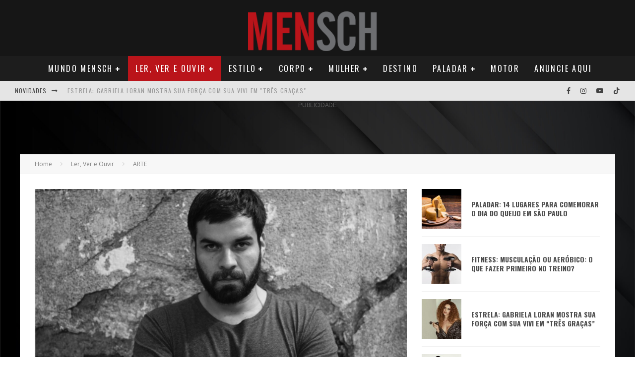

--- FILE ---
content_type: text/html; charset=UTF-8
request_url: https://revistamensch.com.br/ler-ver-ouvir-uma-selecao-de-livros-para-esse-mes-abril/
body_size: 34495
content:
<!DOCTYPE html>
<html lang="pt-BR">
<head>
	<meta charset="UTF-8">
			<meta name="viewport" content="width=device-width, height=device-height, initial-scale=1.0, minimum-scale=1.0">
	
	<link rel="profile" href="http://gmpg.org/xfn/11">
	<meta name='robots' content='index, follow, max-image-preview:large, max-snippet:-1, max-video-preview:-1' />
	<style>img:is([sizes="auto" i], [sizes^="auto," i]) { contain-intrinsic-size: 3000px 1500px }</style>
	
	<!-- This site is optimized with the Yoast SEO plugin v26.8 - https://yoast.com/product/yoast-seo-wordpress/ -->
	<title>LER, VER &amp; OUVIR: Uma seleção de livros para esse mês (abril) - Revista Mensch</title>
	<link rel="canonical" href="https://revistamensch.com.br/ler-ver-ouvir-uma-selecao-de-livros-para-esse-mes-abril/" />
	<meta property="og:locale" content="pt_BR" />
	<meta property="og:type" content="article" />
	<meta property="og:title" content="LER, VER &amp; OUVIR: Uma seleção de livros para esse mês (abril) - Revista Mensch" />
	<meta property="og:description" content="SÃO PAULO EIXO Z Por Augusto Lins Soares Desde 2017, o empreendedor subversivo Facundo Guerra fotografa a cidade de São Paulo em ângulos inusitados com a ajuda de seu drone e posta nas redes sociais. Isso chamou a atenção de Matteo Gavazzi, idealizador do projeto Prédios de São Paulo, e da GAPS Editora que convidaram o fotógrafo voador para produzir um livro com o seu olhar contemporâneo sobre a cidade, por meio de uma campanha de financiamento coletivo (crowdfunding), no [&hellip;]" />
	<meta property="og:url" content="https://revistamensch.com.br/ler-ver-ouvir-uma-selecao-de-livros-para-esse-mes-abril/" />
	<meta property="og:site_name" content="Revista Mensch" />
	<meta property="article:publisher" content="https://www.facebook.com/RevMensch/" />
	<meta property="article:published_time" content="2019-04-24T18:31:14+00:00" />
	<meta property="article:modified_time" content="2019-04-25T16:57:57+00:00" />
	<meta property="og:image" content="https://secureservercdn.net/198.71.233.31/qkg.81b.myftpupload.com/wp-content/uploads/2019/04/DSC0456-j-10.jpg?time=1637093247" />
	<meta property="og:image:width" content="618" />
	<meta property="og:image:height" content="420" />
	<meta property="og:image:type" content="image/jpeg" />
	<meta name="author" content="André Porto" />
	<meta name="twitter:card" content="summary_large_image" />
	<meta name="twitter:creator" content="@revmensch" />
	<meta name="twitter:site" content="@revmensch" />
	<meta name="twitter:label1" content="Escrito por" />
	<meta name="twitter:data1" content="André Porto" />
	<meta name="twitter:label2" content="Est. tempo de leitura" />
	<meta name="twitter:data2" content="3 minutos" />
	<script type="application/ld+json" class="yoast-schema-graph">{"@context":"https://schema.org","@graph":[{"@type":"Article","@id":"https://revistamensch.com.br/ler-ver-ouvir-uma-selecao-de-livros-para-esse-mes-abril/#article","isPartOf":{"@id":"https://revistamensch.com.br/ler-ver-ouvir-uma-selecao-de-livros-para-esse-mes-abril/"},"author":{"name":"André Porto","@id":"https://revistamensch.com.br/#/schema/person/f222947ccb9aff5936cbc8110df952af"},"headline":"LER, VER &#038; OUVIR: Uma seleção de livros para esse mês (abril)","datePublished":"2019-04-24T18:31:14+00:00","dateModified":"2019-04-25T16:57:57+00:00","mainEntityOfPage":{"@id":"https://revistamensch.com.br/ler-ver-ouvir-uma-selecao-de-livros-para-esse-mes-abril/"},"wordCount":642,"publisher":{"@id":"https://revistamensch.com.br/#organization"},"image":{"@id":"https://revistamensch.com.br/ler-ver-ouvir-uma-selecao-de-livros-para-esse-mes-abril/#primaryimage"},"thumbnailUrl":"https://revistamensch.com.br/wp-content/uploads/2019/04/DSC0456-j-10.jpg","keywords":["capa","cultura","fotografia","Ler","livros"],"articleSection":["ARTE","FOTOGRAFIA","Ler, Ver e Ouvir","Livros"],"inLanguage":"pt-BR"},{"@type":"WebPage","@id":"https://revistamensch.com.br/ler-ver-ouvir-uma-selecao-de-livros-para-esse-mes-abril/","url":"https://revistamensch.com.br/ler-ver-ouvir-uma-selecao-de-livros-para-esse-mes-abril/","name":"LER, VER & OUVIR: Uma seleção de livros para esse mês (abril) - Revista Mensch","isPartOf":{"@id":"https://revistamensch.com.br/#website"},"primaryImageOfPage":{"@id":"https://revistamensch.com.br/ler-ver-ouvir-uma-selecao-de-livros-para-esse-mes-abril/#primaryimage"},"image":{"@id":"https://revistamensch.com.br/ler-ver-ouvir-uma-selecao-de-livros-para-esse-mes-abril/#primaryimage"},"thumbnailUrl":"https://revistamensch.com.br/wp-content/uploads/2019/04/DSC0456-j-10.jpg","datePublished":"2019-04-24T18:31:14+00:00","dateModified":"2019-04-25T16:57:57+00:00","breadcrumb":{"@id":"https://revistamensch.com.br/ler-ver-ouvir-uma-selecao-de-livros-para-esse-mes-abril/#breadcrumb"},"inLanguage":"pt-BR","potentialAction":[{"@type":"ReadAction","target":["https://revistamensch.com.br/ler-ver-ouvir-uma-selecao-de-livros-para-esse-mes-abril/"]}]},{"@type":"ImageObject","inLanguage":"pt-BR","@id":"https://revistamensch.com.br/ler-ver-ouvir-uma-selecao-de-livros-para-esse-mes-abril/#primaryimage","url":"https://revistamensch.com.br/wp-content/uploads/2019/04/DSC0456-j-10.jpg","contentUrl":"https://revistamensch.com.br/wp-content/uploads/2019/04/DSC0456-j-10.jpg","width":618,"height":420},{"@type":"BreadcrumbList","@id":"https://revistamensch.com.br/ler-ver-ouvir-uma-selecao-de-livros-para-esse-mes-abril/#breadcrumb","itemListElement":[{"@type":"ListItem","position":1,"name":"Início","item":"https://revistamensch.com.br/"},{"@type":"ListItem","position":2,"name":"LER, VER &#038; OUVIR: Uma seleção de livros para esse mês (abril)"}]},{"@type":"WebSite","@id":"https://revistamensch.com.br/#website","url":"https://revistamensch.com.br/","name":"Revista Mensch","description":"O melhor da vida para o homem atual","publisher":{"@id":"https://revistamensch.com.br/#organization"},"potentialAction":[{"@type":"SearchAction","target":{"@type":"EntryPoint","urlTemplate":"https://revistamensch.com.br/?s={search_term_string}"},"query-input":{"@type":"PropertyValueSpecification","valueRequired":true,"valueName":"search_term_string"}}],"inLanguage":"pt-BR"},{"@type":"Organization","@id":"https://revistamensch.com.br/#organization","name":"Revista Mensch","url":"https://revistamensch.com.br/","logo":{"@type":"ImageObject","inLanguage":"pt-BR","@id":"https://revistamensch.com.br/#/schema/logo/image/","url":"https://secureservercdn.net/198.71.233.31/qkg.81b.myftpupload.com/wp-content/uploads/2017/08/logomenschorig.jpg?time=1632486901","contentUrl":"https://secureservercdn.net/198.71.233.31/qkg.81b.myftpupload.com/wp-content/uploads/2017/08/logomenschorig.jpg?time=1632486901","width":167,"height":70,"caption":"Revista Mensch"},"image":{"@id":"https://revistamensch.com.br/#/schema/logo/image/"},"sameAs":["https://www.facebook.com/RevMensch/","https://x.com/revmensch","https://www.instagram.com/revmensch/?hl=pt-br","https://www.youtube.com/channel/UCLNOX-zJWRmEceLRlWD-g0w"]},{"@type":"Person","@id":"https://revistamensch.com.br/#/schema/person/f222947ccb9aff5936cbc8110df952af","name":"André Porto","image":{"@type":"ImageObject","inLanguage":"pt-BR","@id":"https://revistamensch.com.br/#/schema/person/image/","url":"https://secure.gravatar.com/avatar/0964e4547b9f8ab02af1968dabb48a1ce4d351ac0ad4965ec9353cd8fd39d48a?s=96&d=mm&r=g","contentUrl":"https://secure.gravatar.com/avatar/0964e4547b9f8ab02af1968dabb48a1ce4d351ac0ad4965ec9353cd8fd39d48a?s=96&d=mm&r=g","caption":"André Porto"},"sameAs":["https://revistamensch.com.br/"]}]}</script>
	<!-- / Yoast SEO plugin. -->


<link rel='dns-prefetch' href='//fonts.googleapis.com' />
<link rel="alternate" type="application/rss+xml" title="Feed para Revista Mensch &raquo;" href="https://revistamensch.com.br/feed/" />
<link rel="alternate" type="application/rss+xml" title="Feed de comentários para Revista Mensch &raquo;" href="https://revistamensch.com.br/comments/feed/" />
<script type="text/javascript">
/* <![CDATA[ */
window._wpemojiSettings = {"baseUrl":"https:\/\/s.w.org\/images\/core\/emoji\/16.0.1\/72x72\/","ext":".png","svgUrl":"https:\/\/s.w.org\/images\/core\/emoji\/16.0.1\/svg\/","svgExt":".svg","source":{"wpemoji":"https:\/\/revistamensch.com.br\/wp-includes\/js\/wp-emoji.js?ver=6.8.3","twemoji":"https:\/\/revistamensch.com.br\/wp-includes\/js\/twemoji.js?ver=6.8.3"}};
/**
 * @output wp-includes/js/wp-emoji-loader.js
 */

/**
 * Emoji Settings as exported in PHP via _print_emoji_detection_script().
 * @typedef WPEmojiSettings
 * @type {object}
 * @property {?object} source
 * @property {?string} source.concatemoji
 * @property {?string} source.twemoji
 * @property {?string} source.wpemoji
 * @property {?boolean} DOMReady
 * @property {?Function} readyCallback
 */

/**
 * Support tests.
 * @typedef SupportTests
 * @type {object}
 * @property {?boolean} flag
 * @property {?boolean} emoji
 */

/**
 * IIFE to detect emoji support and load Twemoji if needed.
 *
 * @param {Window} window
 * @param {Document} document
 * @param {WPEmojiSettings} settings
 */
( function wpEmojiLoader( window, document, settings ) {
	if ( typeof Promise === 'undefined' ) {
		return;
	}

	var sessionStorageKey = 'wpEmojiSettingsSupports';
	var tests = [ 'flag', 'emoji' ];

	/**
	 * Checks whether the browser supports offloading to a Worker.
	 *
	 * @since 6.3.0
	 *
	 * @private
	 *
	 * @returns {boolean}
	 */
	function supportsWorkerOffloading() {
		return (
			typeof Worker !== 'undefined' &&
			typeof OffscreenCanvas !== 'undefined' &&
			typeof URL !== 'undefined' &&
			URL.createObjectURL &&
			typeof Blob !== 'undefined'
		);
	}

	/**
	 * @typedef SessionSupportTests
	 * @type {object}
	 * @property {number} timestamp
	 * @property {SupportTests} supportTests
	 */

	/**
	 * Get support tests from session.
	 *
	 * @since 6.3.0
	 *
	 * @private
	 *
	 * @returns {?SupportTests} Support tests, or null if not set or older than 1 week.
	 */
	function getSessionSupportTests() {
		try {
			/** @type {SessionSupportTests} */
			var item = JSON.parse(
				sessionStorage.getItem( sessionStorageKey )
			);
			if (
				typeof item === 'object' &&
				typeof item.timestamp === 'number' &&
				new Date().valueOf() < item.timestamp + 604800 && // Note: Number is a week in seconds.
				typeof item.supportTests === 'object'
			) {
				return item.supportTests;
			}
		} catch ( e ) {}
		return null;
	}

	/**
	 * Persist the supports in session storage.
	 *
	 * @since 6.3.0
	 *
	 * @private
	 *
	 * @param {SupportTests} supportTests Support tests.
	 */
	function setSessionSupportTests( supportTests ) {
		try {
			/** @type {SessionSupportTests} */
			var item = {
				supportTests: supportTests,
				timestamp: new Date().valueOf()
			};

			sessionStorage.setItem(
				sessionStorageKey,
				JSON.stringify( item )
			);
		} catch ( e ) {}
	}

	/**
	 * Checks if two sets of Emoji characters render the same visually.
	 *
	 * This is used to determine if the browser is rendering an emoji with multiple data points
	 * correctly. set1 is the emoji in the correct form, using a zero-width joiner. set2 is the emoji
	 * in the incorrect form, using a zero-width space. If the two sets render the same, then the browser
	 * does not support the emoji correctly.
	 *
	 * This function may be serialized to run in a Worker. Therefore, it cannot refer to variables from the containing
	 * scope. Everything must be passed by parameters.
	 *
	 * @since 4.9.0
	 *
	 * @private
	 *
	 * @param {CanvasRenderingContext2D} context 2D Context.
	 * @param {string} set1 Set of Emoji to test.
	 * @param {string} set2 Set of Emoji to test.
	 *
	 * @return {boolean} True if the two sets render the same.
	 */
	function emojiSetsRenderIdentically( context, set1, set2 ) {
		// Cleanup from previous test.
		context.clearRect( 0, 0, context.canvas.width, context.canvas.height );
		context.fillText( set1, 0, 0 );
		var rendered1 = new Uint32Array(
			context.getImageData(
				0,
				0,
				context.canvas.width,
				context.canvas.height
			).data
		);

		// Cleanup from previous test.
		context.clearRect( 0, 0, context.canvas.width, context.canvas.height );
		context.fillText( set2, 0, 0 );
		var rendered2 = new Uint32Array(
			context.getImageData(
				0,
				0,
				context.canvas.width,
				context.canvas.height
			).data
		);

		return rendered1.every( function ( rendered2Data, index ) {
			return rendered2Data === rendered2[ index ];
		} );
	}

	/**
	 * Checks if the center point of a single emoji is empty.
	 *
	 * This is used to determine if the browser is rendering an emoji with a single data point
	 * correctly. The center point of an incorrectly rendered emoji will be empty. A correctly
	 * rendered emoji will have a non-zero value at the center point.
	 *
	 * This function may be serialized to run in a Worker. Therefore, it cannot refer to variables from the containing
	 * scope. Everything must be passed by parameters.
	 *
	 * @since 6.8.2
	 *
	 * @private
	 *
	 * @param {CanvasRenderingContext2D} context 2D Context.
	 * @param {string} emoji Emoji to test.
	 *
	 * @return {boolean} True if the center point is empty.
	 */
	function emojiRendersEmptyCenterPoint( context, emoji ) {
		// Cleanup from previous test.
		context.clearRect( 0, 0, context.canvas.width, context.canvas.height );
		context.fillText( emoji, 0, 0 );

		// Test if the center point (16, 16) is empty (0,0,0,0).
		var centerPoint = context.getImageData(16, 16, 1, 1);
		for ( var i = 0; i < centerPoint.data.length; i++ ) {
			if ( centerPoint.data[ i ] !== 0 ) {
				// Stop checking the moment it's known not to be empty.
				return false;
			}
		}

		return true;
	}

	/**
	 * Determines if the browser properly renders Emoji that Twemoji can supplement.
	 *
	 * This function may be serialized to run in a Worker. Therefore, it cannot refer to variables from the containing
	 * scope. Everything must be passed by parameters.
	 *
	 * @since 4.2.0
	 *
	 * @private
	 *
	 * @param {CanvasRenderingContext2D} context 2D Context.
	 * @param {string} type Whether to test for support of "flag" or "emoji".
	 * @param {Function} emojiSetsRenderIdentically Reference to emojiSetsRenderIdentically function, needed due to minification.
	 * @param {Function} emojiRendersEmptyCenterPoint Reference to emojiRendersEmptyCenterPoint function, needed due to minification.
	 *
	 * @return {boolean} True if the browser can render emoji, false if it cannot.
	 */
	function browserSupportsEmoji( context, type, emojiSetsRenderIdentically, emojiRendersEmptyCenterPoint ) {
		var isIdentical;

		switch ( type ) {
			case 'flag':
				/*
				 * Test for Transgender flag compatibility. Added in Unicode 13.
				 *
				 * To test for support, we try to render it, and compare the rendering to how it would look if
				 * the browser doesn't render it correctly (white flag emoji + transgender symbol).
				 */
				isIdentical = emojiSetsRenderIdentically(
					context,
					'\uD83C\uDFF3\uFE0F\u200D\u26A7\uFE0F', // as a zero-width joiner sequence
					'\uD83C\uDFF3\uFE0F\u200B\u26A7\uFE0F' // separated by a zero-width space
				);

				if ( isIdentical ) {
					return false;
				}

				/*
				 * Test for Sark flag compatibility. This is the least supported of the letter locale flags,
				 * so gives us an easy test for full support.
				 *
				 * To test for support, we try to render it, and compare the rendering to how it would look if
				 * the browser doesn't render it correctly ([C] + [Q]).
				 */
				isIdentical = emojiSetsRenderIdentically(
					context,
					'\uD83C\uDDE8\uD83C\uDDF6', // as the sequence of two code points
					'\uD83C\uDDE8\u200B\uD83C\uDDF6' // as the two code points separated by a zero-width space
				);

				if ( isIdentical ) {
					return false;
				}

				/*
				 * Test for English flag compatibility. England is a country in the United Kingdom, it
				 * does not have a two letter locale code but rather a five letter sub-division code.
				 *
				 * To test for support, we try to render it, and compare the rendering to how it would look if
				 * the browser doesn't render it correctly (black flag emoji + [G] + [B] + [E] + [N] + [G]).
				 */
				isIdentical = emojiSetsRenderIdentically(
					context,
					// as the flag sequence
					'\uD83C\uDFF4\uDB40\uDC67\uDB40\uDC62\uDB40\uDC65\uDB40\uDC6E\uDB40\uDC67\uDB40\uDC7F',
					// with each code point separated by a zero-width space
					'\uD83C\uDFF4\u200B\uDB40\uDC67\u200B\uDB40\uDC62\u200B\uDB40\uDC65\u200B\uDB40\uDC6E\u200B\uDB40\uDC67\u200B\uDB40\uDC7F'
				);

				return ! isIdentical;
			case 'emoji':
				/*
				 * Does Emoji 16.0 cause the browser to go splat?
				 *
				 * To test for Emoji 16.0 support, try to render a new emoji: Splatter.
				 *
				 * The splatter emoji is a single code point emoji. Testing for browser support
				 * required testing the center point of the emoji to see if it is empty.
				 *
				 * 0xD83E 0xDEDF (\uD83E\uDEDF) == 🫟 Splatter.
				 *
				 * When updating this test, please ensure that the emoji is either a single code point
				 * or switch to using the emojiSetsRenderIdentically function and testing with a zero-width
				 * joiner vs a zero-width space.
				 */
				var notSupported = emojiRendersEmptyCenterPoint( context, '\uD83E\uDEDF' );
				return ! notSupported;
		}

		return false;
	}

	/**
	 * Checks emoji support tests.
	 *
	 * This function may be serialized to run in a Worker. Therefore, it cannot refer to variables from the containing
	 * scope. Everything must be passed by parameters.
	 *
	 * @since 6.3.0
	 *
	 * @private
	 *
	 * @param {string[]} tests Tests.
	 * @param {Function} browserSupportsEmoji Reference to browserSupportsEmoji function, needed due to minification.
	 * @param {Function} emojiSetsRenderIdentically Reference to emojiSetsRenderIdentically function, needed due to minification.
	 * @param {Function} emojiRendersEmptyCenterPoint Reference to emojiRendersEmptyCenterPoint function, needed due to minification.
	 *
	 * @return {SupportTests} Support tests.
	 */
	function testEmojiSupports( tests, browserSupportsEmoji, emojiSetsRenderIdentically, emojiRendersEmptyCenterPoint ) {
		var canvas;
		if (
			typeof WorkerGlobalScope !== 'undefined' &&
			self instanceof WorkerGlobalScope
		) {
			canvas = new OffscreenCanvas( 300, 150 ); // Dimensions are default for HTMLCanvasElement.
		} else {
			canvas = document.createElement( 'canvas' );
		}

		var context = canvas.getContext( '2d', { willReadFrequently: true } );

		/*
		 * Chrome on OS X added native emoji rendering in M41. Unfortunately,
		 * it doesn't work when the font is bolder than 500 weight. So, we
		 * check for bold rendering support to avoid invisible emoji in Chrome.
		 */
		context.textBaseline = 'top';
		context.font = '600 32px Arial';

		var supports = {};
		tests.forEach( function ( test ) {
			supports[ test ] = browserSupportsEmoji( context, test, emojiSetsRenderIdentically, emojiRendersEmptyCenterPoint );
		} );
		return supports;
	}

	/**
	 * Adds a script to the head of the document.
	 *
	 * @ignore
	 *
	 * @since 4.2.0
	 *
	 * @param {string} src The url where the script is located.
	 *
	 * @return {void}
	 */
	function addScript( src ) {
		var script = document.createElement( 'script' );
		script.src = src;
		script.defer = true;
		document.head.appendChild( script );
	}

	settings.supports = {
		everything: true,
		everythingExceptFlag: true
	};

	// Create a promise for DOMContentLoaded since the worker logic may finish after the event has fired.
	var domReadyPromise = new Promise( function ( resolve ) {
		document.addEventListener( 'DOMContentLoaded', resolve, {
			once: true
		} );
	} );

	// Obtain the emoji support from the browser, asynchronously when possible.
	new Promise( function ( resolve ) {
		var supportTests = getSessionSupportTests();
		if ( supportTests ) {
			resolve( supportTests );
			return;
		}

		if ( supportsWorkerOffloading() ) {
			try {
				// Note that the functions are being passed as arguments due to minification.
				var workerScript =
					'postMessage(' +
					testEmojiSupports.toString() +
					'(' +
					[
						JSON.stringify( tests ),
						browserSupportsEmoji.toString(),
						emojiSetsRenderIdentically.toString(),
						emojiRendersEmptyCenterPoint.toString()
					].join( ',' ) +
					'));';
				var blob = new Blob( [ workerScript ], {
					type: 'text/javascript'
				} );
				var worker = new Worker( URL.createObjectURL( blob ), { name: 'wpTestEmojiSupports' } );
				worker.onmessage = function ( event ) {
					supportTests = event.data;
					setSessionSupportTests( supportTests );
					worker.terminate();
					resolve( supportTests );
				};
				return;
			} catch ( e ) {}
		}

		supportTests = testEmojiSupports( tests, browserSupportsEmoji, emojiSetsRenderIdentically, emojiRendersEmptyCenterPoint );
		setSessionSupportTests( supportTests );
		resolve( supportTests );
	} )
		// Once the browser emoji support has been obtained from the session, finalize the settings.
		.then( function ( supportTests ) {
			/*
			 * Tests the browser support for flag emojis and other emojis, and adjusts the
			 * support settings accordingly.
			 */
			for ( var test in supportTests ) {
				settings.supports[ test ] = supportTests[ test ];

				settings.supports.everything =
					settings.supports.everything && settings.supports[ test ];

				if ( 'flag' !== test ) {
					settings.supports.everythingExceptFlag =
						settings.supports.everythingExceptFlag &&
						settings.supports[ test ];
				}
			}

			settings.supports.everythingExceptFlag =
				settings.supports.everythingExceptFlag &&
				! settings.supports.flag;

			// Sets DOMReady to false and assigns a ready function to settings.
			settings.DOMReady = false;
			settings.readyCallback = function () {
				settings.DOMReady = true;
			};
		} )
		.then( function () {
			return domReadyPromise;
		} )
		.then( function () {
			// When the browser can not render everything we need to load a polyfill.
			if ( ! settings.supports.everything ) {
				settings.readyCallback();

				var src = settings.source || {};

				if ( src.concatemoji ) {
					addScript( src.concatemoji );
				} else if ( src.wpemoji && src.twemoji ) {
					addScript( src.twemoji );
					addScript( src.wpemoji );
				}
			}
		} );
} )( window, document, window._wpemojiSettings );

/* ]]> */
</script>
<style id='wp-emoji-styles-inline-css' type='text/css'>

	img.wp-smiley, img.emoji {
		display: inline !important;
		border: none !important;
		box-shadow: none !important;
		height: 1em !important;
		width: 1em !important;
		margin: 0 0.07em !important;
		vertical-align: -0.1em !important;
		background: none !important;
		padding: 0 !important;
	}
</style>
<link rel='stylesheet' id='wp-block-library-css' href='https://revistamensch.com.br/wp-includes/css/dist/block-library/style.css?ver=6.8.3' type='text/css' media='all' />
<style id='classic-theme-styles-inline-css' type='text/css'>
/**
 * These rules are needed for backwards compatibility.
 * They should match the button element rules in the base theme.json file.
 */
.wp-block-button__link {
	color: #ffffff;
	background-color: #32373c;
	border-radius: 9999px; /* 100% causes an oval, but any explicit but really high value retains the pill shape. */

	/* This needs a low specificity so it won't override the rules from the button element if defined in theme.json. */
	box-shadow: none;
	text-decoration: none;

	/* The extra 2px are added to size solids the same as the outline versions.*/
	padding: calc(0.667em + 2px) calc(1.333em + 2px);

	font-size: 1.125em;
}

.wp-block-file__button {
	background: #32373c;
	color: #ffffff;
	text-decoration: none;
}

</style>
<style id='global-styles-inline-css' type='text/css'>
:root{--wp--preset--aspect-ratio--square: 1;--wp--preset--aspect-ratio--4-3: 4/3;--wp--preset--aspect-ratio--3-4: 3/4;--wp--preset--aspect-ratio--3-2: 3/2;--wp--preset--aspect-ratio--2-3: 2/3;--wp--preset--aspect-ratio--16-9: 16/9;--wp--preset--aspect-ratio--9-16: 9/16;--wp--preset--color--black: #000000;--wp--preset--color--cyan-bluish-gray: #abb8c3;--wp--preset--color--white: #ffffff;--wp--preset--color--pale-pink: #f78da7;--wp--preset--color--vivid-red: #cf2e2e;--wp--preset--color--luminous-vivid-orange: #ff6900;--wp--preset--color--luminous-vivid-amber: #fcb900;--wp--preset--color--light-green-cyan: #7bdcb5;--wp--preset--color--vivid-green-cyan: #00d084;--wp--preset--color--pale-cyan-blue: #8ed1fc;--wp--preset--color--vivid-cyan-blue: #0693e3;--wp--preset--color--vivid-purple: #9b51e0;--wp--preset--gradient--vivid-cyan-blue-to-vivid-purple: linear-gradient(135deg,rgba(6,147,227,1) 0%,rgb(155,81,224) 100%);--wp--preset--gradient--light-green-cyan-to-vivid-green-cyan: linear-gradient(135deg,rgb(122,220,180) 0%,rgb(0,208,130) 100%);--wp--preset--gradient--luminous-vivid-amber-to-luminous-vivid-orange: linear-gradient(135deg,rgba(252,185,0,1) 0%,rgba(255,105,0,1) 100%);--wp--preset--gradient--luminous-vivid-orange-to-vivid-red: linear-gradient(135deg,rgba(255,105,0,1) 0%,rgb(207,46,46) 100%);--wp--preset--gradient--very-light-gray-to-cyan-bluish-gray: linear-gradient(135deg,rgb(238,238,238) 0%,rgb(169,184,195) 100%);--wp--preset--gradient--cool-to-warm-spectrum: linear-gradient(135deg,rgb(74,234,220) 0%,rgb(151,120,209) 20%,rgb(207,42,186) 40%,rgb(238,44,130) 60%,rgb(251,105,98) 80%,rgb(254,248,76) 100%);--wp--preset--gradient--blush-light-purple: linear-gradient(135deg,rgb(255,206,236) 0%,rgb(152,150,240) 100%);--wp--preset--gradient--blush-bordeaux: linear-gradient(135deg,rgb(254,205,165) 0%,rgb(254,45,45) 50%,rgb(107,0,62) 100%);--wp--preset--gradient--luminous-dusk: linear-gradient(135deg,rgb(255,203,112) 0%,rgb(199,81,192) 50%,rgb(65,88,208) 100%);--wp--preset--gradient--pale-ocean: linear-gradient(135deg,rgb(255,245,203) 0%,rgb(182,227,212) 50%,rgb(51,167,181) 100%);--wp--preset--gradient--electric-grass: linear-gradient(135deg,rgb(202,248,128) 0%,rgb(113,206,126) 100%);--wp--preset--gradient--midnight: linear-gradient(135deg,rgb(2,3,129) 0%,rgb(40,116,252) 100%);--wp--preset--font-size--small: 13px;--wp--preset--font-size--medium: 20px;--wp--preset--font-size--large: 36px;--wp--preset--font-size--x-large: 42px;--wp--preset--spacing--20: 0.44rem;--wp--preset--spacing--30: 0.67rem;--wp--preset--spacing--40: 1rem;--wp--preset--spacing--50: 1.5rem;--wp--preset--spacing--60: 2.25rem;--wp--preset--spacing--70: 3.38rem;--wp--preset--spacing--80: 5.06rem;--wp--preset--shadow--natural: 6px 6px 9px rgba(0, 0, 0, 0.2);--wp--preset--shadow--deep: 12px 12px 50px rgba(0, 0, 0, 0.4);--wp--preset--shadow--sharp: 6px 6px 0px rgba(0, 0, 0, 0.2);--wp--preset--shadow--outlined: 6px 6px 0px -3px rgba(255, 255, 255, 1), 6px 6px rgba(0, 0, 0, 1);--wp--preset--shadow--crisp: 6px 6px 0px rgba(0, 0, 0, 1);}:where(.is-layout-flex){gap: 0.5em;}:where(.is-layout-grid){gap: 0.5em;}body .is-layout-flex{display: flex;}.is-layout-flex{flex-wrap: wrap;align-items: center;}.is-layout-flex > :is(*, div){margin: 0;}body .is-layout-grid{display: grid;}.is-layout-grid > :is(*, div){margin: 0;}:where(.wp-block-columns.is-layout-flex){gap: 2em;}:where(.wp-block-columns.is-layout-grid){gap: 2em;}:where(.wp-block-post-template.is-layout-flex){gap: 1.25em;}:where(.wp-block-post-template.is-layout-grid){gap: 1.25em;}.has-black-color{color: var(--wp--preset--color--black) !important;}.has-cyan-bluish-gray-color{color: var(--wp--preset--color--cyan-bluish-gray) !important;}.has-white-color{color: var(--wp--preset--color--white) !important;}.has-pale-pink-color{color: var(--wp--preset--color--pale-pink) !important;}.has-vivid-red-color{color: var(--wp--preset--color--vivid-red) !important;}.has-luminous-vivid-orange-color{color: var(--wp--preset--color--luminous-vivid-orange) !important;}.has-luminous-vivid-amber-color{color: var(--wp--preset--color--luminous-vivid-amber) !important;}.has-light-green-cyan-color{color: var(--wp--preset--color--light-green-cyan) !important;}.has-vivid-green-cyan-color{color: var(--wp--preset--color--vivid-green-cyan) !important;}.has-pale-cyan-blue-color{color: var(--wp--preset--color--pale-cyan-blue) !important;}.has-vivid-cyan-blue-color{color: var(--wp--preset--color--vivid-cyan-blue) !important;}.has-vivid-purple-color{color: var(--wp--preset--color--vivid-purple) !important;}.has-black-background-color{background-color: var(--wp--preset--color--black) !important;}.has-cyan-bluish-gray-background-color{background-color: var(--wp--preset--color--cyan-bluish-gray) !important;}.has-white-background-color{background-color: var(--wp--preset--color--white) !important;}.has-pale-pink-background-color{background-color: var(--wp--preset--color--pale-pink) !important;}.has-vivid-red-background-color{background-color: var(--wp--preset--color--vivid-red) !important;}.has-luminous-vivid-orange-background-color{background-color: var(--wp--preset--color--luminous-vivid-orange) !important;}.has-luminous-vivid-amber-background-color{background-color: var(--wp--preset--color--luminous-vivid-amber) !important;}.has-light-green-cyan-background-color{background-color: var(--wp--preset--color--light-green-cyan) !important;}.has-vivid-green-cyan-background-color{background-color: var(--wp--preset--color--vivid-green-cyan) !important;}.has-pale-cyan-blue-background-color{background-color: var(--wp--preset--color--pale-cyan-blue) !important;}.has-vivid-cyan-blue-background-color{background-color: var(--wp--preset--color--vivid-cyan-blue) !important;}.has-vivid-purple-background-color{background-color: var(--wp--preset--color--vivid-purple) !important;}.has-black-border-color{border-color: var(--wp--preset--color--black) !important;}.has-cyan-bluish-gray-border-color{border-color: var(--wp--preset--color--cyan-bluish-gray) !important;}.has-white-border-color{border-color: var(--wp--preset--color--white) !important;}.has-pale-pink-border-color{border-color: var(--wp--preset--color--pale-pink) !important;}.has-vivid-red-border-color{border-color: var(--wp--preset--color--vivid-red) !important;}.has-luminous-vivid-orange-border-color{border-color: var(--wp--preset--color--luminous-vivid-orange) !important;}.has-luminous-vivid-amber-border-color{border-color: var(--wp--preset--color--luminous-vivid-amber) !important;}.has-light-green-cyan-border-color{border-color: var(--wp--preset--color--light-green-cyan) !important;}.has-vivid-green-cyan-border-color{border-color: var(--wp--preset--color--vivid-green-cyan) !important;}.has-pale-cyan-blue-border-color{border-color: var(--wp--preset--color--pale-cyan-blue) !important;}.has-vivid-cyan-blue-border-color{border-color: var(--wp--preset--color--vivid-cyan-blue) !important;}.has-vivid-purple-border-color{border-color: var(--wp--preset--color--vivid-purple) !important;}.has-vivid-cyan-blue-to-vivid-purple-gradient-background{background: var(--wp--preset--gradient--vivid-cyan-blue-to-vivid-purple) !important;}.has-light-green-cyan-to-vivid-green-cyan-gradient-background{background: var(--wp--preset--gradient--light-green-cyan-to-vivid-green-cyan) !important;}.has-luminous-vivid-amber-to-luminous-vivid-orange-gradient-background{background: var(--wp--preset--gradient--luminous-vivid-amber-to-luminous-vivid-orange) !important;}.has-luminous-vivid-orange-to-vivid-red-gradient-background{background: var(--wp--preset--gradient--luminous-vivid-orange-to-vivid-red) !important;}.has-very-light-gray-to-cyan-bluish-gray-gradient-background{background: var(--wp--preset--gradient--very-light-gray-to-cyan-bluish-gray) !important;}.has-cool-to-warm-spectrum-gradient-background{background: var(--wp--preset--gradient--cool-to-warm-spectrum) !important;}.has-blush-light-purple-gradient-background{background: var(--wp--preset--gradient--blush-light-purple) !important;}.has-blush-bordeaux-gradient-background{background: var(--wp--preset--gradient--blush-bordeaux) !important;}.has-luminous-dusk-gradient-background{background: var(--wp--preset--gradient--luminous-dusk) !important;}.has-pale-ocean-gradient-background{background: var(--wp--preset--gradient--pale-ocean) !important;}.has-electric-grass-gradient-background{background: var(--wp--preset--gradient--electric-grass) !important;}.has-midnight-gradient-background{background: var(--wp--preset--gradient--midnight) !important;}.has-small-font-size{font-size: var(--wp--preset--font-size--small) !important;}.has-medium-font-size{font-size: var(--wp--preset--font-size--medium) !important;}.has-large-font-size{font-size: var(--wp--preset--font-size--large) !important;}.has-x-large-font-size{font-size: var(--wp--preset--font-size--x-large) !important;}
:where(.wp-block-post-template.is-layout-flex){gap: 1.25em;}:where(.wp-block-post-template.is-layout-grid){gap: 1.25em;}
:where(.wp-block-columns.is-layout-flex){gap: 2em;}:where(.wp-block-columns.is-layout-grid){gap: 2em;}
:root :where(.wp-block-pullquote){font-size: 1.5em;line-height: 1.6;}
</style>
<link rel='stylesheet' id='contact-form-7-css' href='https://revistamensch.com.br/wp-content/plugins/contact-form-7/includes/css/styles.css?ver=6.1.4' type='text/css' media='all' />
<link rel='stylesheet' id='lets-review-api-css' href='https://revistamensch.com.br/wp-content/plugins/lets-review/assets/css/style-api.min.css?ver=3.3.6' type='text/css' media='all' />
<link rel='stylesheet' id='book-css' href='https://revistamensch.com.br/wp-content/plugins/wppdf/css/wppdf.css?ver=6.8.3' type='text/css' media='all' />
<link rel='stylesheet' id='magnific-css-css' href='https://revistamensch.com.br/wp-content/plugins/wppdf/css/magnific-popup.css?ver=6.8.3' type='text/css' media='all' />
<link rel='stylesheet' id='grid-css-css' href='https://revistamensch.com.br/wp-content/plugins/wppdf/css/grid.css?ver=6.8.3' type='text/css' media='all' />
<link rel='stylesheet' id='jquery_modal-css' href='https://revistamensch.com.br/wp-content/plugins/wppdf/css/jquery.modal.css?ver=6.8.3' type='text/css' media='all' />
<link rel='stylesheet' id='wp-components-css' href='https://revistamensch.com.br/wp-includes/css/dist/components/style.css?ver=6.8.3' type='text/css' media='all' />
<link rel='stylesheet' id='godaddy-styles-css' href='https://revistamensch.com.br/wp-content/mu-plugins/vendor/wpex/godaddy-launch/includes/Dependencies/GoDaddy/Styles/build/latest.css?ver=2.0.2' type='text/css' media='all' />
<link rel='stylesheet' id='valenti-fonts-css' href='https://fonts.googleapis.com/css?family=Oswald%3A400%2C700%7COpen+Sans%3A400%2C700&#038;subset=greek%2Cgreek-ext&#038;display=swap' type='text/css' media='all' />
<!--[if IE]>
<link rel='stylesheet' id='valenti-ie9-css' href='https://revistamensch.com.br/wp-content/themes/valenti/assets/css/ie.css?ver=5.6.3.9' type='text/css' media='all' />
<![endif]-->
<link rel='stylesheet' id='swipebox-css' href='https://revistamensch.com.br/wp-content/themes/valenti/assets/css/swipebox.min.css?ver=1.4.4.1' type='text/css' media='all' />
<link rel='stylesheet' id='valenti-style-css' href='https://revistamensch.com.br/wp-content/themes/valenti/assets/css/style.css?ver=5.6.3.9' type='text/css' media='all' />
<style id='valenti-style-inline-css' type='text/css'>
body{ color:#808080}.entry-content h1, .entry-content h2, .entry-content h3, .entry-content h4, .entry-content h5, .entry-content h6{ color:#333333}.link-color-wrap a, .block-wrap-code .block a{ color:#3aa0ff}.link-color-wrap a:hover, .block-wrap-code .block a:hover{ color:#1a75ca}body{font-family:'Open Sans',sans-serif;font-size:14px;font-weight:400;line-height:1.666;text-transform:none;}.excerpt{font-family:'Open Sans',sans-serif;font-size:14px;font-weight:400;line-height:1.666;text-transform:none;}.preview-thumbnail .title, .preview-review .title{font-family:'Oswald',sans-serif;font-size:14px;font-weight:700;line-height:1.3;text-transform:none;}.byline{font-family:'Oswald',sans-serif;font-size:11px;font-weight:400;letter-spacing:0.1em;line-height:1.3;text-transform:none;}.hero-meta .byline{font-family:'Oswald',sans-serif;font-size:11px;font-weight:400;letter-spacing:0.05em;line-height:1.3;text-transform:none;}.tipi-button{font-family:'Oswald',sans-serif;font-size:14px;font-weight:700;letter-spacing:0.1em;text-transform:uppercase;}.secondary-menu-wrap, .secondary-menu-wrap .sub-menu a:not(.tipi-button){font-family:'Oswald',sans-serif;font-size:14px;font-weight:700;letter-spacing:0.1em;line-height:1;text-transform:uppercase;}.footer-menu{font-family:'Oswald',sans-serif;font-size:12px;font-weight:400;line-height:1;text-transform:none;}.site-footer .textwidget{font-family:'Open Sans',sans-serif;font-size:14px;font-weight:400;line-height:1.666;text-transform:none;}.copyright{font-family:'Open Sans',sans-serif;font-size:12px;font-weight:400;line-height:1;text-transform:none;}.preview-slider.title-s .title{font-family:'Oswald',sans-serif;font-size:14px;font-weight:700;letter-spacing:0.04em;line-height:1.4;text-transform:uppercase;}.preview-slider.title-m .title{font-family:'Oswald',sans-serif;font-size:14px;font-weight:700;letter-spacing:0.04em;line-height:1.4;text-transform:uppercase;}.preview-slider.title-l .title{font-family:'Oswald',sans-serif;font-size:14px;font-weight:700;letter-spacing:0.04em;line-height:1.4;text-transform:uppercase;}.preview-slider.title-xl .title{font-family:'Oswald',sans-serif;font-size:14px;font-weight:700;letter-spacing:0.04em;line-height:1.4;text-transform:uppercase;}.preview-grid.title-xs .title{font-family:'Oswald',sans-serif;font-size:14px;font-weight:700;letter-spacing:0.04em;line-height:1.4;text-transform:uppercase;}.preview-grid.title-s .title{font-family:'Oswald',sans-serif;font-size:14px;font-weight:700;letter-spacing:0.04em;line-height:1.4;text-transform:uppercase;}.preview-grid.title-m .title{font-family:'Oswald',sans-serif;font-size:14px;font-weight:700;letter-spacing:0.04em;line-height:1.4;text-transform:uppercase;}.preview-grid.title-l .title{font-family:'Oswald',sans-serif;font-size:14px;font-weight:700;letter-spacing:0.04em;line-height:1.4;text-transform:uppercase;}.preview-classic .title{font-family:'Oswald',sans-serif;font-size:14px;font-weight:400;letter-spacing:0.05em;line-height:1.3;text-transform:none;}.preview-2 .title{font-family:'Oswald',sans-serif;font-size:14px;font-weight:400;letter-spacing:0.05em;line-height:1.3;text-transform:none;}.entry-content blockquote, .entry-content blockquote p{font-family:'Oswald',sans-serif;font-size:18px;font-weight:400;line-height:1.5;text-transform:none;}.hero-wrap .caption, .gallery-block__wrap .caption, figcaption{font-family:'Open Sans',sans-serif;font-size:10px;font-weight:400;line-height:1.2;text-transform:none;}.main-navigation .horizontal-menu > li > a{font-family:'Oswald',sans-serif;font-size:14px;font-weight:400;letter-spacing:0.15em;line-height:1;text-transform:uppercase;}.sub-menu a:not(.tipi-button){font-family:'Oswald',sans-serif;font-size:14px;font-weight:400;letter-spacing:0.13em;line-height:1.6;text-transform:uppercase;}.hero-meta.tipi-s-typo .title{font-family:'Oswald',sans-serif;font-size:18px;font-weight:700;line-height:1.3;text-transform:none;}.hero-meta.tipi-m-typo .title{font-family:'Oswald',sans-serif;font-size:18px;font-weight:700;line-height:1.3;text-transform:uppercase;}.hero-meta.tipi-l-typo .title{font-family:'Oswald',sans-serif;font-size:18px;font-weight:700;line-height:1.3;text-transform:uppercase;}.entry-content h2{font-family:'Oswald',sans-serif;font-size:18px;font-weight:700;letter-spacing:0.1em;line-height:1.3;text-transform:uppercase;}.entry-content h3{font-family:'Oswald',sans-serif;font-size:14px;font-weight:700;letter-spacing:0.1em;line-height:1.3;text-transform:uppercase;}.entry-content h4{font-family:'Oswald',sans-serif;font-size:14px;font-weight:700;letter-spacing:0.1em;line-height:1.3;text-transform:uppercase;}.entry-content h5{font-family:'Oswald',sans-serif;font-size:14px;font-weight:700;letter-spacing:0.1em;line-height:1.3;text-transform:uppercase;}.widget-title{font-family:'Oswald',sans-serif;font-size:14px;font-weight:700;letter-spacing:0.1em;line-height:1.3;text-transform:uppercase;}.block-title-wrap .title{font-family:'Oswald',sans-serif;font-size:16px;font-weight:700;letter-spacing:0.16em;line-height:1.8;text-transform:uppercase;}.block-subtitle{font-family:'Open Sans',sans-serif;font-size:15px;font-weight:700;letter-spacing:0.1em;line-height:1.3;text-transform:none;}.preview-classic { padding-bottom: 30px; }.block-wrap-classic .block ~ .block { padding-top: 30px; }.preview-thumbnail { padding-bottom: 20px; }.valenti-widget .preview-thumbnail { padding-bottom: 15px; }.preview-thumbnail{ border-bottom:1px solid #f2f2f2;}.preview-thumbnail { margin-bottom: 20px; }.valenti-widget .preview-thumbnail { margin-bottom: 15px; }.block-title-inner{ border-bottom:3px solid #161616;}.site-footer > .bg-area{ border-top:20px solid #333333;}.footer-widget-wrap{ border-right:1px solid #333333;}.split-1:not(.preview-thumbnail) .mask {
		-webkit-flex: 0 0 40%;
		-ms-flex: 0 0 40%;
		flex: 0 0 40%;
		width: 40%;
	}.footer-lower {
		padding-top: 30px;
		padding-bottom: 30px;
	}.footer-widget-wrap {
		padding-top: 45px;
		padding-bottom: 45px;
	}.main-menu > li > a {
		padding-top: 17px;
		padding-bottom: 17px;
	}.main-navigation .main-nav-wrap > .menu-icons a{padding-left:10px;}.main-navigation .main-nav-wrap > .menu-icons a{padding-right:10px;}.main-navigation .main-nav-wrap > .menu-icons {margin-right:-10px;}.main-navigation .main-nav-wrap .menu-icons > li > a {font-size:18px;}.secondary-menu-wrap .menu-icons a{padding-left:10px;}.secondary-menu-wrap .menu-icons a{padding-right:10px;}.secondary-menu-wrap .menu-icons {margin-right:-10px;}.secondary-menu-wrap .menu-icons > li > a {font-size:14px;}.accent--color, .bbp-submit-wrapper button, .bbp-submit-wrapper button:visited, .buddypress .cb-cat-header .title a, .woocommerce .star-rating:before, .woocommerce-page .star-rating:before, .woocommerce .star-rating span, .woocommerce-page .star-rating span, .woocommerce .stars a {
		color:#ba141a;
	}.bbp-submit-wrapper button, #buddypress button:hover, #buddypress a.button:hover, #buddypress a.button:focus, #buddypress input[type=submit]:hover, #buddypress input[type=button]:hover, #buddypress input[type=reset]:hover, #buddypress ul.button-nav li a:hover, #buddypress ul.button-nav li.current a, #buddypress div.generic-button a:hover, #buddypress .comment-reply-link:hover, #buddypress .activity-list li.load-more:hover, #buddypress #groups-list .generic-button a:hover {
		border-color: #ba141a;
	}.sidebar-widget .widget-title, .cb-cat-header, .site-footer .footer-widget-area .widget-title span, #wp-calendar caption, #buddypress #members-list .cb-member-list-box .item .item-title, #buddypress div.item-list-tabs ul li.selected, #buddypress div.item-list-tabs ul li.current, #buddypress .item-list-tabs ul li:hover, .woocommerce div.product .woocommerce-tabs ul.tabs li.active,
	.author-page-box {
		border-bottom-color: #ba141a ;
	}.cb-highlight, #buddypress button:hover, #buddypress a.button:hover, #buddypress a.button:focus, #buddypress input[type=submit]:hover, #buddypress input[type=button]:hover, #buddypress input[type=reset]:hover, #buddypress ul.button-nav li a:hover, #buddypress ul.button-nav li.current a, #buddypress div.generic-button a:hover, #buddypress .comment-reply-link:hover, #buddypress .activity-list li.load-more:hover, #buddypress #groups-list .generic-button a:hover {
		background-color: #ba141a;
	}.font-b { font-family: 'Open Sans',sans-serif; }h1, h2, h3, h4, h5, h6, .font-h, #bbp-user-navigation, .product_meta, .price, .woocommerce-review-link, .cart_item, .cart-collaterals .cart_totals th { font-family: 'Oswald',sans-serif }.site-mob-header:not(.site-mob-header-11) .header-padding .logo-main-wrap, .site-mob-header:not(.site-mob-header-11) .header-padding .icons-wrap a, .site-mob-header-11 .header-padding {
		padding-top: 15px;
		padding-bottom: 15px;
	}.site-header .header-padding {
		padding-top: 10px;
		padding-bottom: 10px;
	}.site-footer .bg-area{background-color: #1c1d1e;}.site-footer .background{background-position: center center;}.site-footer,.site-footer a{color: #e5e5e5;}.footer-widget-area{background-color: #272727;}.footer-widget-area{background-position: center center;}.footer-widget-area,.footer-widget-area a{color: #e5e5e5;}.grid-spacing { border-top-width: 3px; }.preview-slider.tile-overlay--1:after, .preview-slider.tile-overlay--2 .meta:after { opacity: 0.25; }.preview-grid.tile-overlay--1:after, .preview-grid.tile-overlay--2 .meta:after { opacity: 0.2; }.main-navigation-border { border-bottom-color: #161616; }@media only screen and (min-width: 481px) {.slider-spacing { margin-right: 3px;}.block-wrap-slider .slider { padding-top: 3px;}.grid-spacing { border-right-width: 3px; }.block-wrap-grid:not(.block-wrap-81) .block { width: calc( 100% + 3px ); }}@media only screen and (min-width: 768px) {.grid-spacing { border-right-width: 3px; }.block-wrap-55 .slide { margin-right: 3px!important; }.block-wrap-grid:not(.block-wrap-81) .block { width: calc( 100% + 3px ); }.preview-slider.tile-overlay--1:hover:after, .preview-slider.tile-overlay--2.tile-overlay--gradient:hover:after, .preview-slider.tile-overlay--2:hover .meta:after { opacity: 0.75 ; }.preview-grid.tile-overlay--1:hover:after, .preview-grid.tile-overlay--2.tile-overlay--gradient:hover:after, .preview-grid.tile-overlay--2:hover .meta:after { opacity: 0.3 ; }}@media only screen and (min-width: 1020px) {body{font-size:16px;}.hero-meta .byline{font-size:14px;}.tipi-button{font-size:12px;}.secondary-menu-wrap, .secondary-menu-wrap .sub-menu a:not(.tipi-button){font-size:12px;}.site-footer .textwidget{font-size:16px;}.preview-slider.title-s .title{font-size:16px;}.preview-slider.title-m .title{font-size:20px;}.preview-slider.title-l .title{font-size:30px;}.preview-slider.title-xl .title{font-size:40px;}.preview-grid.title-xs .title{font-size:16px;}.preview-grid.title-s .title{font-size:20px;}.preview-grid.title-m .title{font-size:32px;}.preview-grid.title-l .title{font-size:38px;}.preview-classic .title{font-size:22px;}.preview-2 .title{font-size:26px;}.entry-content blockquote, .entry-content blockquote p{font-size:26px;}.main-navigation .horizontal-menu > li > a{font-size:16px;}.hero-meta.tipi-s-typo .title{font-size:28px;}.hero-meta.tipi-m-typo .title{font-size:40px;}.hero-meta.tipi-l-typo .title{font-size:50px;}.entry-content h2{font-size:30px;}.entry-content h3{font-size:24px;}.entry-content h4{font-size:20px;}.entry-content h5{font-size:18px;}.widget-title{font-size:20px;}.block-title-wrap .title{font-size:22px;}}@media only screen and (min-width: 1200px) {.site {background-position:center center;background-image: url(https://revistamensch.com.br/wp-content/uploads/2017/08/bg-dark-scaled.jpg );}}#boxGallery .You-gallery h2{
    display: none;
}

#boxGallery .You-gallery .overlay button.info{
    display: none;
}

#cb-standard-featured .cb-mask{
    display: none;
}

#boxGallery .images-gallery h2{
     display: none;
}

#boxGallery .images-gallery .overlay button.info{
    display: none;
}

.cb-grid-5.cb-flipped .cb-feature-5 .cb-article-meta h2, .cb-grid-5.cb-flipped .cb-feature-4 .cb-article-meta h2 {
    font-size: 25px;
  }
  
.cb-grid-5 .cb-feature-1 .cb-article-meta h2, .cb-grid-5 .cb-feature-2 .cb-article-meta h2 {
    font-size: 25px;
  }
  
  .cb-grid-5.cb-flipped .cb-feature-5 .cb-article-meta h2, .cb-grid-5.cb-flipped .cb-feature-4 .cb-article-meta h2 {
    font-size: 25px;
  }
  
@media screen and (max-width: 1001px) {
   #div-gpt-ad-1519602564104-0{
        display:none;
    }
}


@media screen and (min-width: 1001px) {
   #div-gpt-ad-1519602691135-0{
        display:none;
    }
}


@media only screen and (min-width: 481px){
.cb-grid-5 .cb-feature-1 .cb-article-meta h2, .cb-grid-5 .cb-feature-2 .cb-article-meta h2{
    font-size: 18px;
}
}

@media only screen and (max-width: 480px){
.cb-grid-5 .cb-feature-1 .cb-article-meta h2, .cb-grid-5 .cb-feature-2 .cb-article-meta h2{
    font-size: 15px;
}
}

.cb-box .cb-module-title{
    font-size: 20px;
}


@media screen and (max-width: 1001px) {
   #div-gpt-ad-1519529969180-0{
        display:none;
    }
}


@media screen and (max-width: 1001px) {
   #div-gpt-ad-1519604213401-0{
        display:none;
    }
}


@media screen and (min-width: 1001px) {
   #div-gpt-ad-1519604387012-0{
        display:none;
    }
}

.caption {
    display: none;
}

#cb-nav-logo {
   margin-top: 5px;
}


div.wpcf7-mail-sent-ok {
    border: none;
    background-color: #1c1c1c;
    color: #fff;
}

.cb-grid-5 .cb-article-meta .cb-byline{
    display: none;
}

.cb-grid-5 .cb-feature-3 .cb-article-meta .cb-byline{
    display: none;
}

.cb-grid-5 .cb-feature-4 .cb-article-meta .cb-byline{
     display: none;
}

.cb-grid-5 .cb-feature-5 .cb-article-meta .cb-byline{
 display: none;
}

#boxGallery button {
   color: #1c1c1c;
}

p{
    font-size: 1.2em;
}

#cb-standard-featured .cb-entry-header .cb-title-fi .cb-entry-title {
   font-size: 2em;
}
</style>
<link rel='stylesheet' id='login-with-ajax-css' href='https://revistamensch.com.br/wp-content/themes/valenti/plugins/login-with-ajax/widget.css?ver=4.5.1' type='text/css' media='all' />
<link rel='stylesheet' id='gbox-effects-css' href='https://revistamensch.com.br/wp-content/plugins/gallery-box-pro/assets/css/effects.css?ver=1.0' type='text/css' media='all' />
<link rel='stylesheet' id='font-awesome-css' href='https://revistamensch.com.br/wp-content/plugins/gallery-box-pro/assets/css/font-awesome.min.css?ver=4.7.0' type='text/css' media='all' />
<link rel='stylesheet' id='venobox-css' href='https://revistamensch.com.br/wp-content/plugins/gallery-box-pro/assets/css/venobox.min.css?ver=1.0' type='text/css' media='all' />
<link rel='stylesheet' id='gbox-colabthi-webfont-css' href='https://revistamensch.com.br/wp-content/plugins/gallery-box-pro/assets/fonts/colabthi-webfont.css?ver=1.0' type='text/css' media='all' />
<link rel='stylesheet' id='slick-css' href='https://revistamensch.com.br/wp-content/plugins/gallery-box-pro/assets/css/slick/slick.css?ver=1.0' type='text/css' media='all' />
<link rel='stylesheet' id='slick-theme-css' href='https://revistamensch.com.br/wp-content/plugins/gallery-box-pro/assets/css/slick/slick-theme.css?ver=1.0' type='text/css' media='all' />
<link rel='stylesheet' id='anitabs-css' href='https://revistamensch.com.br/wp-content/plugins/gallery-box-pro/assets/css/anitabs.css?ver=1.0' type='text/css' media='all' />
<link rel='stylesheet' id='gallery-box-main-css' href='https://revistamensch.com.br/wp-content/plugins/gallery-box-pro/assets/css/gallerybox-style.css?ver=1.1.7' type='text/css' media='all' />
<script type="text/javascript" src="https://revistamensch.com.br/wp-includes/js/jquery/jquery.js?ver=3.7.1" id="jquery-core-js"></script>
<script type="text/javascript" src="https://revistamensch.com.br/wp-includes/js/jquery/jquery-migrate.js?ver=3.4.1" id="jquery-migrate-js"></script>
<script type="text/javascript" src="https://revistamensch.com.br/wp-content/plugins/wppdf/js/pdf.js?ver=6.8.3" id="pdfjs-js"></script>
<script type="text/javascript" src="https://revistamensch.com.br/wp-content/plugins/wppdf/js/wppdf.min.js?ver=6.8.3" id="wppdf-js"></script>
<script type="text/javascript" src="https://revistamensch.com.br/wp-content/plugins/wppdf/js/jquery.magnific-popup.min.js?ver=6.8.3" id="jquery_magnific_popup-js"></script>
<script type="text/javascript" src="https://revistamensch.com.br/wp-content/plugins/wppdf/js/jquery.modal.min.js?ver=6.8.3" id="jquery_modal-js"></script>
<script type="text/javascript" id="login-with-ajax-js-extra">
/* <![CDATA[ */
var LWA = {"ajaxurl":"https:\/\/revistamensch.com.br\/wp-admin\/admin-ajax.php","off":""};
/* ]]> */
</script>
<script type="text/javascript" src="https://revistamensch.com.br/wp-content/themes/valenti/plugins/login-with-ajax/login-with-ajax.js?ver=4.5.1" id="login-with-ajax-js"></script>
<script type="text/javascript" src="https://revistamensch.com.br/wp-content/plugins/login-with-ajax/ajaxify/ajaxify.min.js?ver=4.5.1" id="login-with-ajax-ajaxify-js"></script>
<script type="text/javascript" src="https://revistamensch.com.br/wp-content/plugins/gallery-box-pro/assets/js/isotope.pkgd.min.js?ver=1.1.7" id="isotope.pkgd-js"></script>
<script type="text/javascript" src="https://revistamensch.com.br/wp-content/plugins/gallery-box-pro/assets/js/venobox.min.js?ver=1.1.7" id="venobox-js"></script>
<script type="text/javascript" src="https://revistamensch.com.br/wp-content/plugins/gallery-box-pro/assets/js/slick.min.js?ver=1.1.7" id="slick.min-js"></script>
<script type="text/javascript" src="https://revistamensch.com.br/wp-content/plugins/gallery-box-pro/assets/js/anitabs.min.js?ver=1.1.7" id="anitabs-js"></script>
<link rel="https://api.w.org/" href="https://revistamensch.com.br/wp-json/" /><link rel="alternate" title="JSON" type="application/json" href="https://revistamensch.com.br/wp-json/wp/v2/posts/12031" /><link rel="EditURI" type="application/rsd+xml" title="RSD" href="https://revistamensch.com.br/xmlrpc.php?rsd" />
<meta name="generator" content="WordPress 6.8.3" />
<link rel='shortlink' href='https://revistamensch.com.br/?p=12031' />
<link rel="alternate" title="oEmbed (JSON)" type="application/json+oembed" href="https://revistamensch.com.br/wp-json/oembed/1.0/embed?url=https%3A%2F%2Frevistamensch.com.br%2Fler-ver-ouvir-uma-selecao-de-livros-para-esse-mes-abril%2F" />
<link rel="alternate" title="oEmbed (XML)" type="text/xml+oembed" href="https://revistamensch.com.br/wp-json/oembed/1.0/embed?url=https%3A%2F%2Frevistamensch.com.br%2Fler-ver-ouvir-uma-selecao-de-livros-para-esse-mes-abril%2F&#038;format=xml" />
<link rel="preload" type="font/woff2" as="font" href="https://revistamensch.com.br/wp-content/themes/valenti/assets/css/valenti/valenti.woff2?o9cfvj" crossorigin><link rel="dns-prefetch" href="//fonts.googleapis.com"><link rel="preconnect" href="https://fonts.gstatic.com/" crossorigin><!-- easy_custom_js_and_css begin -->
<style type="text/css">
.to-top.past__mid{display:visible!important}@media (max-width:768px){.to-top i{font-size:40px;padding:5px 15px}.to-top a{color:inherit!important}.to-top.past__mid{z-index:100;opacity:.75;visibility:visible!important;transform:translate3d(0,-20px,0);display:block}.to-top{opacity:0;visibility:hidden;transition:all 0.35s ease;position:fixed;bottom:0;right:20px;transform:translate3d(0,20px,0);cursor:pointer}.valenti-i-long-arrow-up:before{content:"\f176"}}.ass-pontes{text-align:center;font-size:14px}.ass-pontes img{vertical-align:middle;height:20px;width:auto}
</style>
<!-- easy_custom_js_and_css end -->
<!-- easy_custom_js_and_css begin -->

<!-- Google tag (gtag.js) -->
<script async src="https://www.googletagmanager.com/gtag/js?id=UA-26610412-1"></script>
<script>
  window.dataLayer = window.dataLayer || [];
  function gtag(){dataLayer.push(arguments);}
  gtag('js', new Date());

  gtag('config', 'UA-26610412-1');
</script>
<!-- easy_custom_js_and_css end -->
<link rel="icon" href="https://revistamensch.com.br/wp-content/uploads/2017/08/favicon-1.png" sizes="32x32" />
<link rel="icon" href="https://revistamensch.com.br/wp-content/uploads/2017/08/favicon-1.png" sizes="192x192" />
<link rel="apple-touch-icon" href="https://revistamensch.com.br/wp-content/uploads/2017/08/favicon-1.png" />
<meta name="msapplication-TileImage" content="https://revistamensch.com.br/wp-content/uploads/2017/08/favicon-1.png" />
</head>
<body class="wp-singular post-template-default single single-post postid-12031 single-format-standard wp-theme-valenti body-mob-header-1 site-mob-menu-a-4 site-mob-menu-1 sticky-sbs mob-fi-tall header--style-3 with--bg has-bg-cover mm-ani-3 modal-skin-2">
			<div id="cb-outer-container" class="site">
		<header id="mobhead" class="site-header-block site-mob-header tipi-l-0 site-mob-header-1 sticky-menu-1 sticky-top site-skin-2 site-img-1"><div class="bg-area header-padding tipi-row side-spacing tipi-vertical-c">
	<ul class="menu-left icons-wrap tipi-vertical-c">
		<li class="valenti-icon vertical-c"><a href="#" class="mob-tr-open" data-target="slide-menu"><i class="valenti-i-menu" aria-hidden="true"></i></a></li>	</ul>
	<div class="logo-main-wrap logo-mob-wrap">
		<div class="logo logo-mobile"><a href="https://revistamensch.com.br" data-pin-nopin="true"><img src="https://revistamensch.com.br/wp-content/uploads/2017/08/mensch-logo.png" width="243" height="75"></a></div>	</div>
	<ul class="menu-right icons-wrap tipi-vertical-c">
		<li class="valenti-icon cb-icon-search cb-menu-icon vertical-c"><a href="#" data-title="Search" class="tipi-tip tipi-tip-b vertical-c modal-tr" data-type="search"><i class="valenti-i-search" aria-hidden="true"></i></a></li>			</ul>
	<div class="background"></div></div>
</header><!-- .site-mob-header --><div id="mob-line" class="tipi-m-0"></div>		<div id="cb-container" class="site-inner container clearfix">
		<header id="masthead" class="site-header-block site-header clearfix site-header-3 header-skin-2 site-img-1 mm-skin-2 main-menu-skin-1 main-menu-width-2 main-menu-bar-color-2 dt-header-da mob-header-da--off logo-only-when-stuck main-menu-c"><div class="bg-area">
			<div class="logo-main-wrap tipi-flex-lcr header-padding tipi-vertical-c tipi-flex-eq-height logo-main-wrap-center side-spacing">
			<div class="logo-main-wrap header-padding tipi-all-c"><div class="logo logo-main"><a href="https://revistamensch.com.br" data-pin-nopin="true"><img src="https://revistamensch.com.br/wp-content/uploads/2017/08/logo-Mensch-260x80.png" srcset="https://revistamensch.com.br/wp-content/uploads/2017/08/mensch-logo.png 2x" width="260" height="80"></a></div></div>					</div>
		<div class="background"></div></div>
</header><!-- .site-header --><nav id="cb-nav-bar" class="main-navigation cb-nav-bar-wrap nav-bar tipi-m-0-down clearfix mm-ani-3 mm-skin-2 main-menu-bar-color-1 sticky-menu sticky-menu-3 logo-only-when-stuck main-menu-c">	<div class="site-skin-2 menu-bg-area">
		<div id="main-menu-wrap" class="main-menu-wrap cb-nav-bar-wrap clearfix font-h main-nav-wrap vertical-c ">
			<div id="cb-nav-logo" class="main-menu-logo logo"><a href="https://revistamensch.com.br"><img src="https://revistamensch.com.br/wp-content/uploads/2017/08/mensch-logo.png" alt="Menu logo" srcset="https://revistamensch.com.br/wp-content/uploads/2017/08/mensch-logo.png 2x"></a></div>			<ul id="menu-main-menu" class="main-menu nav cb-main main-nav main-nav clearfix tipi-flex horizontal-menu">
				<li id="menu-item-740" class="menu-item menu-item-type-taxonomy menu-item-object-category menu-item-has-children dropper drop-it mm-color mm-art mm-wrap-31 mm-wrap mm-sb-left menu-item-740"><a href="https://revistamensch.com.br/category/mundo-mensch/" data-ppp="4" data-tid="47"  data-term="category">Mundo Mensch</a><div class="menu mm-31 tipi-row" data-mm="31"><div class="menu-wrap menu-wrap-more-10 tipi-flex"><div id="block-wrap-740" class="block-wrap block-wrap-22 block-to-see block-wrap-classic clearfix block-css-740 side-spacing--boxed " data-id="740"><div class="block-inner-style"><div class="block-inner-box contents"><div class="block-title-wrap cb-module-header block-title-2 block-title-border-2"><div class="block-title-inner"><div class="block-title"><h2 class="title" style="border-bottom-color:#ba141a;">Mundo Mensch</h2></div><p class="block-subtitle"></p></div></div><div class="block">		<article class="preview-thumbnail split ani-base split-1 split-design-1 tipi-xs-12 preview-22 post-43164 post type-post status-publish format-standard has-post-thumbnail hentry category-comportamento category-cronicas tag-capa tag-comportamento tag-homem-atual">
			<div class="preview-mini-wrap clearfix tipi-flex">
				<div class="cb-mask mask" style="background:#ba141a">			<a href="https://revistamensch.com.br/homem-atual-humanismo-ia-e-pos-humanismoo-homem-pode-tambem-ser-salteado/" class="mask-img">
				<img width="150" height="150" src="https://revistamensch.com.br/wp-content/uploads/2026/01/capa-HOMEM-ATUAL-1-150x150.jpg" class="attachment-thumbnail size-thumbnail wp-post-image" alt="" decoding="async" srcset="https://revistamensch.com.br/wp-content/uploads/2026/01/capa-HOMEM-ATUAL-1-150x150.jpg 150w, https://revistamensch.com.br/wp-content/uploads/2026/01/capa-HOMEM-ATUAL-1-450x450.jpg 450w, https://revistamensch.com.br/wp-content/uploads/2026/01/capa-HOMEM-ATUAL-1-125x125.jpg 125w" sizes="(max-width: 150px) 100vw, 150px" />			</a>
		</div>
							<div class="cb-meta cb-article-meta meta">
					<div class="title-wrap"><h2 class="title"><a href="https://revistamensch.com.br/homem-atual-humanismo-ia-e-pos-humanismoo-homem-pode-tambem-ser-salteado/">HOMEM ATUAL: HUMANISMO, IA E PÓS-HUMANISMO:“O HOMEM PODE TAMBÉM SER SALTEADO”?</a></h2></div><div class="cb-byline byline byline-3 byline-cats-design-1"><div class="byline-part cats"><i class="valenti-i-folder" aria-hidden="true"></i> <a href="https://revistamensch.com.br/category/ler-ver-e-ouvir/cronicas/" class="cat">CRÔNICAS</a></div><span class="byline-part cb-date date"><i class="valenti-i-clock" aria-hidden="true"></i> <time class="entry-date published dateCreated flipboard-date" datetime="2026-01-12T12:43:00+03:00">12/01/2026</time></span></div>				</div>
							</div>
		</article>
				<article class="preview-thumbnail split ani-base split-1 split-design-1 tipi-xs-12 preview-22 post-43031 post type-post status-publish format-standard has-post-thumbnail hentry category-ler-ver-e-ouvir category-mundo-mensch tag-capa tag-especial tag-retrospectiva">
			<div class="preview-mini-wrap clearfix tipi-flex">
				<div class="cb-mask mask" style="background:#ba141a">			<a href="https://revistamensch.com.br/especial-retrospectiva-2025-os-destaque-do-ano-na-mensch/" class="mask-img">
				<img width="150" height="150" src="https://revistamensch.com.br/wp-content/uploads/2026/01/CAPAS-2025-150x150.jpg" class="attachment-thumbnail size-thumbnail wp-post-image" alt="" decoding="async" srcset="https://revistamensch.com.br/wp-content/uploads/2026/01/CAPAS-2025-150x150.jpg 150w, https://revistamensch.com.br/wp-content/uploads/2026/01/CAPAS-2025-450x450.jpg 450w, https://revistamensch.com.br/wp-content/uploads/2026/01/CAPAS-2025-125x125.jpg 125w" sizes="(max-width: 150px) 100vw, 150px" />			</a>
		</div>
							<div class="cb-meta cb-article-meta meta">
					<div class="title-wrap"><h2 class="title"><a href="https://revistamensch.com.br/especial-retrospectiva-2025-os-destaque-do-ano-na-mensch/">ESPECIAL: RETROSPECTIVA 2025 – OS DESTAQUE DO ANO NA MENSCH</a></h2></div><div class="cb-byline byline byline-3 byline-cats-design-1"><div class="byline-part cats"><i class="valenti-i-folder" aria-hidden="true"></i> <a href="https://revistamensch.com.br/category/ler-ver-e-ouvir/" class="cat">Ler, Ver e Ouvir</a></div><span class="byline-part cb-date date"><i class="valenti-i-clock" aria-hidden="true"></i> <time class="entry-date published dateCreated flipboard-date" datetime="2026-01-01T14:59:00+03:00">01/01/2026</time></span></div>				</div>
							</div>
		</article>
				<article class="preview-thumbnail split ani-base split-1 split-design-1 tipi-xs-12 preview-22 post-42970 post type-post status-publish format-standard has-post-thumbnail hentry category-lifestyle-mundo-mensch tag-capa tag-lifestyle tag-natal">
			<div class="preview-mini-wrap clearfix tipi-flex">
				<div class="cb-mask mask" style="background:#ba141a">			<a href="https://revistamensch.com.br/lifestyle-as-arvores-de-natal-de-hoteis-mais-incriveis-de-2025/" class="mask-img">
				<img width="150" height="150" src="https://revistamensch.com.br/wp-content/uploads/2025/12/capa-ARVORES-DE-NATAL-150x150.jpg" class="attachment-thumbnail size-thumbnail wp-post-image" alt="" decoding="async" srcset="https://revistamensch.com.br/wp-content/uploads/2025/12/capa-ARVORES-DE-NATAL-150x150.jpg 150w, https://revistamensch.com.br/wp-content/uploads/2025/12/capa-ARVORES-DE-NATAL-450x450.jpg 450w, https://revistamensch.com.br/wp-content/uploads/2025/12/capa-ARVORES-DE-NATAL-125x125.jpg 125w" sizes="(max-width: 150px) 100vw, 150px" />			</a>
		</div>
							<div class="cb-meta cb-article-meta meta">
					<div class="title-wrap"><h2 class="title"><a href="https://revistamensch.com.br/lifestyle-as-arvores-de-natal-de-hoteis-mais-incriveis-de-2025/">LIFESTYLE: AS ÁRVORES DE NATAL DE HOTEIS MAIS INCRÍVEIS DE 2025</a></h2></div><div class="cb-byline byline byline-3 byline-cats-design-1"><div class="byline-part cats"><i class="valenti-i-folder" aria-hidden="true"></i> <a href="https://revistamensch.com.br/category/mundo-mensch/lifestyle-mundo-mensch/" class="cat">LIFESTYLE</a></div><span class="byline-part cb-date date"><i class="valenti-i-clock" aria-hidden="true"></i> <time class="entry-date published dateCreated flipboard-date" datetime="2025-12-25T15:01:00+03:00">25/12/2025</time></span></div>				</div>
							</div>
		</article>
		</div></div></div></div><div id="block-wrap-1740" class="block-wrap block-wrap-g-81 block-to-see block-wrap-classic clearfix block-css-1740 side-spacing--boxed " data-id="1740"><div class="block-inner-style"><div class="block-inner-box contents"><div class="block-title-wrap cb-module-header block-title-2 block-title-border-2"><div class="block-title-inner"><div class="block-title"><h2 class="title" style="border-bottom-color:#ba141a;">Random</h2></div><p class="block-subtitle"></p></div></div><div class="block">		<article class=" preview-grid title-s tile-design tile-design-1 stack ani-base tipi-xs-12 preview-81 post-16787 post type-post status-publish format-standard has-post-thumbnail hentry category-lifestyle-mundo-mensch category-mundo-mensch tag-capa tag-lifestyle">
			<div class="preview-mini-wrap clearfix">
				<div class="cb-mask mask" style="background:#ba141a">			<a href="https://revistamensch.com.br/lifestyle-5-atividades-para-fazer-em-15-minutos-com-a-ajuda-da-internet/" class="mask-img">
				<img width="463" height="320" src="https://revistamensch.com.br/wp-content/uploads/2020/05/DSC0456_c-3.jpg" class="attachment-valenti-480-320 size-valenti-480-320 wp-post-image" alt="" decoding="async" fetchpriority="high" srcset="https://revistamensch.com.br/wp-content/uploads/2020/05/DSC0456_c-3.jpg 654w, https://revistamensch.com.br/wp-content/uploads/2020/05/DSC0456_c-3-300x207.jpg 300w" sizes="(max-width: 463px) 100vw, 463px" />			</a>
		</div>
							<div class="cb-meta cb-article-meta meta">
					<div class="title-wrap"><h2 class="title"><a href="https://revistamensch.com.br/lifestyle-5-atividades-para-fazer-em-15-minutos-com-a-ajuda-da-internet/">LIFESTYLE: 5 ATIVIDADES PARA FAZER EM 15 MINUTOS COM A AJUDA DA INTERNET</a></h2></div><div class="cb-byline byline byline-3 byline-cats-design-1"><span class="byline-part author"><a class="url fn n" href="https://revistamensch.com.br/author/andre/"><i class="valenti-i-user" aria-hidden="true"></i> André Porto</a></span><div class="byline-part cats"><i class="valenti-i-folder" aria-hidden="true"></i> <a href="https://revistamensch.com.br/category/mundo-mensch/" class="cat">Mundo Mensch</a></div><span class="byline-part cb-date date"><i class="valenti-i-clock" aria-hidden="true"></i> <time class="entry-date published dateCreated flipboard-date" datetime="2020-05-26T16:01:24+03:00">26/05/2020</time></span></div>				</div>
							</div>
		</article>
		</div></div></div></div>
<ul class="sub-menu">
	<li id="menu-item-2731" class="menu-item menu-item-type-taxonomy menu-item-object-category dropper drop-it mm-color menu-item-2731"><a href="https://revistamensch.com.br/category/mundo-mensch/aconteceu/" class="block-more block-mm-init block-changer block-mm-changer" data-title="ACONTECEU" data-url="https://revistamensch.com.br/category/mundo-mensch/aconteceu/" data-count="40" data-tid="437"  data-term="category">ACONTECEU</a></li>
	<li id="menu-item-2741" class="menu-item menu-item-type-taxonomy menu-item-object-category dropper drop-it mm-color menu-item-2741"><a href="https://revistamensch.com.br/category/mundo-mensch/tecnologia-mundo-mensch/" class="block-more block-mm-init block-changer block-mm-changer" data-title="TECNOLOGIA" data-url="https://revistamensch.com.br/category/mundo-mensch/tecnologia-mundo-mensch/" data-count="60" data-tid="438"  data-term="category">TECNOLOGIA</a></li>
	<li id="menu-item-2737" class="menu-item menu-item-type-taxonomy menu-item-object-category dropper drop-it mm-color menu-item-2737"><a href="https://revistamensch.com.br/category/mundo-mensch/gadgets/" class="block-more block-mm-init block-changer block-mm-changer" data-title="GADGETS" data-url="https://revistamensch.com.br/category/mundo-mensch/gadgets/" data-count="32" data-tid="439"  data-term="category">GADGETS</a></li>
	<li id="menu-item-2732" class="menu-item menu-item-type-taxonomy menu-item-object-category dropper drop-it mm-color menu-item-2732"><a href="https://revistamensch.com.br/category/mundo-mensch/arquitetura/" class="block-more block-mm-init block-changer block-mm-changer" data-title="ARQUITETURA" data-url="https://revistamensch.com.br/category/mundo-mensch/arquitetura/" data-count="23" data-tid="440"  data-term="category">ARQUITETURA</a></li>
	<li id="menu-item-2740" class="menu-item menu-item-type-taxonomy menu-item-object-category dropper drop-it mm-color menu-item-2740"><a href="https://revistamensch.com.br/category/mundo-mensch/negocios/" class="block-more block-mm-init block-changer block-mm-changer" data-title="NEGÓCIOS" data-url="https://revistamensch.com.br/category/mundo-mensch/negocios/" data-count="193" data-tid="441"  data-term="category">NEGÓCIOS</a></li>
	<li id="menu-item-2736" class="menu-item menu-item-type-taxonomy menu-item-object-category dropper drop-it mm-color menu-item-2736"><a href="https://revistamensch.com.br/category/mundo-mensch/empreendedorismo/" class="block-more block-mm-init block-changer block-mm-changer" data-title="EMPREENDEDORISMO" data-url="https://revistamensch.com.br/category/mundo-mensch/empreendedorismo/" data-count="130" data-tid="442"  data-term="category">EMPREENDEDORISMO</a></li>
	<li id="menu-item-2733" class="menu-item menu-item-type-taxonomy menu-item-object-category dropper drop-it mm-color menu-item-2733"><a href="https://revistamensch.com.br/category/mundo-mensch/balada/" class="block-more block-mm-init block-changer block-mm-changer" data-title="BALADA" data-url="https://revistamensch.com.br/category/mundo-mensch/balada/" data-count="27" data-tid="443"  data-term="category">BALADA</a></li>
	<li id="menu-item-2734" class="menu-item menu-item-type-taxonomy menu-item-object-category dropper drop-it mm-color menu-item-2734"><a href="https://revistamensch.com.br/category/mundo-mensch/comportamento/" class="block-more block-mm-init block-changer block-mm-changer" data-title="COMPORTAMENTO" data-url="https://revistamensch.com.br/category/mundo-mensch/comportamento/" data-count="73" data-tid="444"  data-term="category">COMPORTAMENTO</a></li>
	<li id="menu-item-2738" class="menu-item menu-item-type-taxonomy menu-item-object-category dropper drop-it mm-color menu-item-2738"><a href="https://revistamensch.com.br/category/mundo-mensch/humor/" class="block-more block-mm-init block-changer block-mm-changer" data-title="HUMOR" data-url="https://revistamensch.com.br/category/mundo-mensch/humor/" data-count="6" data-tid="445"  data-term="category">HUMOR</a></li>
	<li id="menu-item-2735" class="menu-item menu-item-type-taxonomy menu-item-object-category dropper drop-it mm-color menu-item-2735"><a href="https://revistamensch.com.br/category/mundo-mensch/consumo/" class="block-more block-mm-init block-changer block-mm-changer" data-title="CONSUMO" data-url="https://revistamensch.com.br/category/mundo-mensch/consumo/" data-count="78" data-tid="446"  data-term="category">CONSUMO</a></li>
	<li id="menu-item-2739" class="menu-item menu-item-type-taxonomy menu-item-object-category dropper drop-it mm-color menu-item-2739"><a href="https://revistamensch.com.br/category/mundo-mensch/lifestyle-mundo-mensch/" class="block-more block-mm-init block-changer block-mm-changer" data-title="LIFESTYLE" data-url="https://revistamensch.com.br/category/mundo-mensch/lifestyle-mundo-mensch/" data-count="120" data-tid="447"  data-term="category">LIFESTYLE</a></li>
</ul></div></div>
</li>
<li id="menu-item-2907" class="menu-item menu-item-type-taxonomy menu-item-object-category current-post-ancestor current-menu-parent current-post-parent menu-item-has-children dropper drop-it mm-color mm-art mm-wrap-31 mm-wrap mm-sb-left menu-item-2907"><a href="https://revistamensch.com.br/category/ler-ver-e-ouvir/" data-ppp="4" data-tid="39"  data-term="category">Ler, Ver e Ouvir</a><div class="menu mm-31 tipi-row" data-mm="31"><div class="menu-wrap menu-wrap-more-10 tipi-flex"><div id="block-wrap-2907" class="block-wrap block-wrap-22 block-to-see block-wrap-classic clearfix block-css-2907 side-spacing--boxed " data-id="2907"><div class="block-inner-style"><div class="block-inner-box contents"><div class="block-title-wrap cb-module-header block-title-2 block-title-border-2"><div class="block-title-inner"><div class="block-title"><h2 class="title" style="border-bottom-color:#ba141a;">Ler, Ver e Ouvir</h2></div><p class="block-subtitle"></p></div></div><div class="block">		<article class="preview-thumbnail split ani-base split-1 split-design-1 tipi-xs-12 preview-22 post-43210 post type-post status-publish format-standard has-post-thumbnail hentry category-capas category-entrevista category-estrela category-mulher tag-capa tag-estrela">
			<div class="preview-mini-wrap clearfix tipi-flex">
				<div class="cb-mask mask" style="background:#ba141a">			<a href="https://revistamensch.com.br/estrela-gabriela-loran-mostra-sua-forca-com-sua-vivi-em-tres-gracas/" class="mask-img">
				<img width="150" height="150" src="https://revistamensch.com.br/wp-content/uploads/2026/01/capa-GABRIELA-150x150.jpg" class="attachment-thumbnail size-thumbnail wp-post-image" alt="" decoding="async" srcset="https://revistamensch.com.br/wp-content/uploads/2026/01/capa-GABRIELA-150x150.jpg 150w, https://revistamensch.com.br/wp-content/uploads/2026/01/capa-GABRIELA-450x450.jpg 450w, https://revistamensch.com.br/wp-content/uploads/2026/01/capa-GABRIELA-125x125.jpg 125w" sizes="(max-width: 150px) 100vw, 150px" />			</a>
		</div>
							<div class="cb-meta cb-article-meta meta">
					<div class="title-wrap"><h2 class="title"><a href="https://revistamensch.com.br/estrela-gabriela-loran-mostra-sua-forca-com-sua-vivi-em-tres-gracas/">ESTRELA: GABRIELA LORAN MOSTRA SUA FORÇA COM SUA VIVI EM &#8220;TRÊS GRAÇAS&#8221;</a></h2></div><div class="cb-byline byline byline-3 byline-cats-design-1"><div class="byline-part cats"><i class="valenti-i-folder" aria-hidden="true"></i> <a href="https://revistamensch.com.br/category/capas/" class="cat">Capas</a></div><span class="byline-part cb-date date"><i class="valenti-i-clock" aria-hidden="true"></i> <time class="entry-date published dateCreated flipboard-date" datetime="2026-01-18T16:16:00+03:00">18/01/2026</time></span></div>				</div>
							</div>
		</article>
				<article class="preview-thumbnail split ani-base split-1 split-design-1 tipi-xs-12 preview-22 post-24771 post type-post status-publish format-standard has-post-thumbnail hentry category-ler-ver-e-ouvir tag-arte tag-icone">
			<div class="preview-mini-wrap clearfix tipi-flex">
				<div class="cb-mask mask" style="background:#ba141a">			<a href="https://revistamensch.com.br/icone-muhammed-ali-e-suas-flexas/" class="mask-img">
				<img width="150" height="150" src="https://revistamensch.com.br/wp-content/uploads/2022/01/DSC0456-a-5-150x150.jpg" class="attachment-thumbnail size-thumbnail wp-post-image" alt="" decoding="async" srcset="https://revistamensch.com.br/wp-content/uploads/2022/01/DSC0456-a-5-150x150.jpg 150w, https://revistamensch.com.br/wp-content/uploads/2022/01/DSC0456-a-5-125x125.jpg 125w" sizes="(max-width: 150px) 100vw, 150px" />			</a>
		</div>
							<div class="cb-meta cb-article-meta meta">
					<div class="title-wrap"><h2 class="title"><a href="https://revistamensch.com.br/icone-muhammed-ali-e-suas-flexas/">ÍCONE: MUHAMMED ALI E SUAS FLEXAS</a></h2></div><div class="cb-byline byline byline-3 byline-cats-design-1"><div class="byline-part cats"><i class="valenti-i-folder" aria-hidden="true"></i> <a href="https://revistamensch.com.br/category/ler-ver-e-ouvir/" class="cat">Ler, Ver e Ouvir</a></div><span class="byline-part cb-date date"><i class="valenti-i-clock" aria-hidden="true"></i> <time class="entry-date published dateCreated flipboard-date" datetime="2026-01-17T10:06:00+03:00">17/01/2026</time></span></div>				</div>
							</div>
		</article>
				<article class="preview-thumbnail split ani-base split-1 split-design-1 tipi-xs-12 preview-22 post-43187 post type-post status-publish format-standard has-post-thumbnail hentry category-filmes-series category-seriado tag-capa tag-filmes tag-seriado tag-ver">
			<div class="preview-mini-wrap clearfix tipi-flex">
				<div class="cb-mask mask" style="background:#ba141a">			<a href="https://revistamensch.com.br/ver-cinco-dicas-do-que-assistir-no-streaming-77/" class="mask-img">
				<img width="150" height="150" src="https://revistamensch.com.br/wp-content/uploads/2026/01/capa-VER-150x150.jpg" class="attachment-thumbnail size-thumbnail wp-post-image" alt="" decoding="async" srcset="https://revistamensch.com.br/wp-content/uploads/2026/01/capa-VER-150x150.jpg 150w, https://revistamensch.com.br/wp-content/uploads/2026/01/capa-VER-450x450.jpg 450w, https://revistamensch.com.br/wp-content/uploads/2026/01/capa-VER-125x125.jpg 125w" sizes="(max-width: 150px) 100vw, 150px" />			</a>
		</div>
							<div class="cb-meta cb-article-meta meta">
					<div class="title-wrap"><h2 class="title"><a href="https://revistamensch.com.br/ver-cinco-dicas-do-que-assistir-no-streaming-77/">VER: CINCO DICAS DO QUE ASSISTIR NO STREAMING</a></h2></div><div class="cb-byline byline byline-3 byline-cats-design-1"><div class="byline-part cats"><i class="valenti-i-folder" aria-hidden="true"></i> <a href="https://revistamensch.com.br/category/ler-ver-e-ouvir/filmes-series/" class="cat">FILMES / SÉRIES</a></div><span class="byline-part cb-date date"><i class="valenti-i-clock" aria-hidden="true"></i> <time class="entry-date published dateCreated flipboard-date" datetime="2026-01-16T10:11:00+03:00">16/01/2026</time></span></div>				</div>
							</div>
		</article>
		</div></div></div></div><div id="block-wrap-12907" class="block-wrap block-wrap-g-81 block-to-see block-wrap-classic clearfix block-css-12907 side-spacing--boxed " data-id="12907"><div class="block-inner-style"><div class="block-inner-box contents"><div class="block-title-wrap cb-module-header block-title-2 block-title-border-2"><div class="block-title-inner"><div class="block-title"><h2 class="title" style="border-bottom-color:#ba141a;">Random</h2></div><p class="block-subtitle"></p></div></div><div class="block">		<article class=" preview-grid title-s tile-design tile-design-1 stack ani-base tipi-xs-12 preview-81 post-2207 post type-post status-publish format-standard has-post-thumbnail hentry category-exposicao category-fotografia category-ler-ver-e-ouvir tag-fotografia">
			<div class="preview-mini-wrap clearfix">
				<div class="cb-mask mask" style="background:#ba141a">			<a href="https://revistamensch.com.br/para-quem-mora-no-rio-de-janeiro-ou/" class="mask-img">
				<img width="213" height="320" src="https://revistamensch.com.br/wp-content/uploads/2012/06/foto.jpg" class="attachment-valenti-480-320 size-valenti-480-320 wp-post-image" alt="" decoding="async" srcset="https://revistamensch.com.br/wp-content/uploads/2012/06/foto.jpg 1280w, https://revistamensch.com.br/wp-content/uploads/2012/06/foto-200x300.jpg 200w, https://revistamensch.com.br/wp-content/uploads/2012/06/foto-768x1152.jpg 768w, https://revistamensch.com.br/wp-content/uploads/2012/06/foto-683x1024.jpg 683w" sizes="(max-width: 213px) 100vw, 213px" />			</a>
		</div>
							<div class="cb-meta cb-article-meta meta">
					<div class="title-wrap"><h2 class="title"><a href="https://revistamensch.com.br/para-quem-mora-no-rio-de-janeiro-ou/">FOTOGRAFIA: Sérgio Santoian vem fazendo arte com suas fotografias e inaugura exposição‏</a></h2></div><div class="cb-byline byline byline-3 byline-cats-design-1"><span class="byline-part author"><a class="url fn n" href="https://revistamensch.com.br/author/pontes/"><i class="valenti-i-user" aria-hidden="true"></i> Redação</a></span><div class="byline-part cats"><i class="valenti-i-folder" aria-hidden="true"></i> <a href="https://revistamensch.com.br/category/ler-ver-e-ouvir/exposicao/" class="cat">EXPOSIÇÃO</a><a href="https://revistamensch.com.br/category/ler-ver-e-ouvir/fotografia/" class="cat">FOTOGRAFIA</a><a href="https://revistamensch.com.br/category/ler-ver-e-ouvir/" class="cat">Ler, Ver e Ouvir</a></div><span class="byline-part cb-date date"><i class="valenti-i-clock" aria-hidden="true"></i> <time class="entry-date published dateCreated flipboard-date" datetime="2012-06-15T12:55:00+03:00">15/06/2012</time></span></div>				</div>
							</div>
		</article>
		</div></div></div></div>
<ul class="sub-menu">
	<li id="menu-item-32604" class="menu-item menu-item-type-taxonomy menu-item-object-category dropper drop-it mm-color menu-item-32604"><a href="https://revistamensch.com.br/category/ler-ver-e-ouvir/filmes-series/" class="block-more block-mm-init block-changer block-mm-changer" data-title="FILMES / SÉRIES" data-url="https://revistamensch.com.br/category/ler-ver-e-ouvir/filmes-series/" data-count="216" data-tid="648"  data-term="category">FILMES / SÉRIES</a></li>
	<li id="menu-item-2747" class="menu-item menu-item-type-taxonomy menu-item-object-category dropper drop-it mm-color menu-item-2747"><a href="https://revistamensch.com.br/category/ler-ver-e-ouvir/musica-ler-ver-e-ouvir/" class="block-more block-mm-init block-changer block-mm-changer" data-title="MÚSICA" data-url="https://revistamensch.com.br/category/ler-ver-e-ouvir/musica-ler-ver-e-ouvir/" data-count="116" data-tid="448"  data-term="category">MÚSICA</a></li>
	<li id="menu-item-2746" class="menu-item menu-item-type-taxonomy menu-item-object-category current-post-ancestor current-menu-parent current-post-parent dropper drop-it mm-color menu-item-2746"><a href="https://revistamensch.com.br/category/ler-ver-e-ouvir/livros/" class="block-more block-mm-init block-changer block-mm-changer" data-title="Livros" data-url="https://revistamensch.com.br/category/ler-ver-e-ouvir/livros/" data-count="38" data-tid="42"  data-term="category">Livros</a></li>
	<li id="menu-item-3573" class="menu-item menu-item-type-taxonomy menu-item-object-category dropper drop-it mm-color menu-item-3573"><a href="https://revistamensch.com.br/category/ler-ver-e-ouvir/entrevista/" class="block-more block-mm-init block-changer block-mm-changer" data-title="ENTREVISTA" data-url="https://revistamensch.com.br/category/ler-ver-e-ouvir/entrevista/" data-count="788" data-tid="474"  data-term="category">ENTREVISTA</a></li>
	<li id="menu-item-6794" class="menu-item menu-item-type-taxonomy menu-item-object-category dropper drop-it mm-color menu-item-6794"><a href="https://revistamensch.com.br/category/ler-ver-e-ouvir/perfil/" class="block-more block-mm-init block-changer block-mm-changer" data-title="PERFIL" data-url="https://revistamensch.com.br/category/ler-ver-e-ouvir/perfil/" data-count="64" data-tid="480"  data-term="category">PERFIL</a></li>
	<li id="menu-item-6793" class="menu-item menu-item-type-taxonomy menu-item-object-category current-post-ancestor current-menu-parent current-post-parent dropper drop-it mm-color menu-item-6793"><a href="https://revistamensch.com.br/category/ler-ver-e-ouvir/fotografia/" class="block-more block-mm-init block-changer block-mm-changer" data-title="FOTOGRAFIA" data-url="https://revistamensch.com.br/category/ler-ver-e-ouvir/fotografia/" data-count="109" data-tid="472"  data-term="category">FOTOGRAFIA</a></li>
	<li id="menu-item-2744" class="menu-item menu-item-type-taxonomy menu-item-object-category dropper drop-it mm-color menu-item-2744"><a href="https://revistamensch.com.br/category/ler-ver-e-ouvir/cronicas/" class="block-more block-mm-init block-changer block-mm-changer" data-title="CRÔNICAS" data-url="https://revistamensch.com.br/category/ler-ver-e-ouvir/cronicas/" data-count="38" data-tid="452"  data-term="category">CRÔNICAS</a></li>
</ul></div></div>
</li>
<li id="menu-item-2767" class="menu-item menu-item-type-taxonomy menu-item-object-category menu-item-has-children dropper drop-it mm-color mm-art mm-wrap-31 mm-wrap mm-sb-left menu-item-2767"><a href="https://revistamensch.com.br/category/estilo/" data-ppp="4" data-tid="63"  data-term="category">Estilo</a><div class="menu mm-31 tipi-row" data-mm="31"><div class="menu-wrap menu-wrap-more-10 tipi-flex"><div id="block-wrap-2767" class="block-wrap block-wrap-22 block-to-see block-wrap-classic clearfix block-css-2767 side-spacing--boxed " data-id="2767"><div class="block-inner-style"><div class="block-inner-box contents"><div class="block-title-wrap cb-module-header block-title-2 block-title-border-2"><div class="block-title-inner"><div class="block-title"><h2 class="title" style="border-bottom-color:#ba141a;">Estilo</h2></div><p class="block-subtitle"></p></div></div><div class="block">		<article class="preview-thumbnail split ani-base split-1 split-design-1 tipi-xs-12 preview-22 post-43119 post type-post status-publish format-standard has-post-thumbnail hentry category-dicas-tendencias category-editorial category-estilo tag-capa tag-editorial-de-moda tag-estilo">
			<div class="preview-mini-wrap clearfix tipi-flex">
				<div class="cb-mask mask" style="background:#ba141a">			<a href="https://revistamensch.com.br/editorial/" class="mask-img">
				<img width="150" height="150" src="https://revistamensch.com.br/wp-content/uploads/2026/01/capa-ESTILO-150x150.jpg" class="attachment-thumbnail size-thumbnail wp-post-image" alt="" decoding="async" srcset="https://revistamensch.com.br/wp-content/uploads/2026/01/capa-ESTILO-150x150.jpg 150w, https://revistamensch.com.br/wp-content/uploads/2026/01/capa-ESTILO-450x450.jpg 450w, https://revistamensch.com.br/wp-content/uploads/2026/01/capa-ESTILO-125x125.jpg 125w" sizes="(max-width: 150px) 100vw, 150px" />			</a>
		</div>
							<div class="cb-meta cb-article-meta meta">
					<div class="title-wrap"><h2 class="title"><a href="https://revistamensch.com.br/editorial/">EDITORIAL: STAY COOL &#8211; O ESTILO É UMA EXTENSÃO NATURAL DE ATITUDE, AUTENTICIDADE E LIBERDADE</a></h2></div><div class="cb-byline byline byline-3 byline-cats-design-1"><div class="byline-part cats"><i class="valenti-i-folder" aria-hidden="true"></i> <a href="https://revistamensch.com.br/category/estilo/" class="cat">Estilo</a></div><span class="byline-part cb-date date"><i class="valenti-i-clock" aria-hidden="true"></i> <time class="entry-date published dateCreated flipboard-date" datetime="2026-01-09T15:52:00+03:00">09/01/2026</time></span></div>				</div>
							</div>
		</article>
				<article class="preview-thumbnail split ani-base split-1 split-design-1 tipi-xs-12 preview-22 post-43108 post type-post status-publish format-standard has-post-thumbnail hentry category-dicas-tendencias category-estilo category-moda tag-campanha tag-estilo">
			<div class="preview-mini-wrap clearfix tipi-flex">
				<div class="cb-mask mask" style="background:#ba141a">			<a href="https://revistamensch.com.br/estilo-jeremy-allen-white-e-pusha-t-em-nova-campanha-da-louis-vuitton/" class="mask-img">
				<img width="150" height="150" src="https://revistamensch.com.br/wp-content/uploads/2026/01/capa-LV-150x150.jpg" class="attachment-thumbnail size-thumbnail wp-post-image" alt="" decoding="async" srcset="https://revistamensch.com.br/wp-content/uploads/2026/01/capa-LV-150x150.jpg 150w, https://revistamensch.com.br/wp-content/uploads/2026/01/capa-LV-450x450.jpg 450w, https://revistamensch.com.br/wp-content/uploads/2026/01/capa-LV-125x125.jpg 125w" sizes="(max-width: 150px) 100vw, 150px" />			</a>
		</div>
							<div class="cb-meta cb-article-meta meta">
					<div class="title-wrap"><h2 class="title"><a href="https://revistamensch.com.br/estilo-jeremy-allen-white-e-pusha-t-em-nova-campanha-da-louis-vuitton/">ESTILO: JEREMY ALLEN WHITE E PUSHA T EM NOVA CAMPANHA DA LOUIS VUITTON</a></h2></div><div class="cb-byline byline byline-3 byline-cats-design-1"><div class="byline-part cats"><i class="valenti-i-folder" aria-hidden="true"></i> <a href="https://revistamensch.com.br/category/estilo/" class="cat">Estilo</a></div><span class="byline-part cb-date date"><i class="valenti-i-clock" aria-hidden="true"></i> <time class="entry-date published dateCreated flipboard-date" datetime="2026-01-08T11:16:00+03:00">08/01/2026</time></span></div>				</div>
							</div>
		</article>
				<article class="preview-thumbnail split ani-base split-1 split-design-1 tipi-xs-12 preview-22 post-16714 post type-post status-publish format-standard has-post-thumbnail hentry category-dicas-tendencias category-estilo category-moda tag-capa tag-dicas-tendencias tag-estilo tag-moda-masculina">
			<div class="preview-mini-wrap clearfix tipi-flex">
				<div class="cb-mask mask" style="background:#ba141a">			<a href="https://revistamensch.com.br/estilo-como-escolher-a-melhor-camisa-para-diferentes-ocasioes/" class="mask-img">
				<img width="150" height="150" src="https://revistamensch.com.br/wp-content/uploads/2020/05/DSC0456-N.2-4-150x150.jpg" class="attachment-thumbnail size-thumbnail wp-post-image" alt="" decoding="async" srcset="https://revistamensch.com.br/wp-content/uploads/2020/05/DSC0456-N.2-4-150x150.jpg 150w, https://revistamensch.com.br/wp-content/uploads/2020/05/DSC0456-N.2-4-450x450.jpg 450w, https://revistamensch.com.br/wp-content/uploads/2020/05/DSC0456-N.2-4-125x125.jpg 125w" sizes="(max-width: 150px) 100vw, 150px" />			</a>
		</div>
							<div class="cb-meta cb-article-meta meta">
					<div class="title-wrap"><h2 class="title"><a href="https://revistamensch.com.br/estilo-como-escolher-a-melhor-camisa-para-diferentes-ocasioes/">ESTILO: CAMISA BRANCA PARA DIFERENTES OCASIÕES</a></h2></div><div class="cb-byline byline byline-3 byline-cats-design-1"><div class="byline-part cats"><i class="valenti-i-folder" aria-hidden="true"></i> <a href="https://revistamensch.com.br/category/estilo/" class="cat">Estilo</a></div><span class="byline-part cb-date date"><i class="valenti-i-clock" aria-hidden="true"></i> <time class="entry-date published dateCreated flipboard-date" datetime="2025-12-30T10:14:00+03:00">30/12/2025</time></span></div>				</div>
							</div>
		</article>
		</div></div></div></div><div id="block-wrap-12767" class="block-wrap block-wrap-g-81 block-to-see block-wrap-classic clearfix block-css-12767 side-spacing--boxed " data-id="12767"><div class="block-inner-style"><div class="block-inner-box contents"><div class="block-title-wrap cb-module-header block-title-2 block-title-border-2"><div class="block-title-inner"><div class="block-title"><h2 class="title" style="border-bottom-color:#ba141a;">Random</h2></div><p class="block-subtitle"></p></div></div><div class="block">		<article class=" preview-grid title-s tile-design tile-design-1 stack ani-base tipi-xs-12 preview-81 post-10336 post type-post status-publish format-standard has-post-thumbnail hentry category-editorial category-estilo tag-capa tag-editorial-de-moda tag-estilo">
			<div class="preview-mini-wrap clearfix">
				<div class="cb-mask mask" style="background:#ba141a">			<a href="https://revistamensch.com.br/editorial-verao-casual/" class="mask-img">
				<img width="480" height="320" src="https://revistamensch.com.br/wp-content/uploads/2018/11/DSC0456-b-8.jpg" class="attachment-valenti-480-320 size-valenti-480-320 wp-post-image" alt="" decoding="async" srcset="https://revistamensch.com.br/wp-content/uploads/2018/11/DSC0456-b-8.jpg 615w, https://revistamensch.com.br/wp-content/uploads/2018/11/DSC0456-b-8-300x200.jpg 300w, https://revistamensch.com.br/wp-content/uploads/2018/11/DSC0456-b-8-360x240.jpg 360w, https://revistamensch.com.br/wp-content/uploads/2018/11/DSC0456-b-8-600x400.jpg 600w" sizes="(max-width: 480px) 100vw, 480px" />			</a>
		</div>
							<div class="cb-meta cb-article-meta meta">
					<div class="title-wrap"><h2 class="title"><a href="https://revistamensch.com.br/editorial-verao-casual/">EDITORIAL: VERÃO CASUAL &#8211; O FORMAL DESCOLADO</a></h2></div><div class="cb-byline byline byline-3 byline-cats-design-1"><span class="byline-part author"><a class="url fn n" href="https://revistamensch.com.br/author/andre/"><i class="valenti-i-user" aria-hidden="true"></i> André Porto</a></span><div class="byline-part cats"><i class="valenti-i-folder" aria-hidden="true"></i> <a href="https://revistamensch.com.br/category/estilo/" class="cat">Estilo</a></div><span class="byline-part cb-date date"><i class="valenti-i-clock" aria-hidden="true"></i> <time class="entry-date published dateCreated flipboard-date" datetime="2018-11-29T18:11:38+03:00">29/11/2018</time></span></div>				</div>
							</div>
		</article>
		</div></div></div></div>
<ul class="sub-menu">
	<li id="menu-item-2769" class="menu-item menu-item-type-taxonomy menu-item-object-category dropper drop-it mm-color menu-item-2769"><a href="https://revistamensch.com.br/category/estilo/editorial/" class="block-more block-mm-init block-changer block-mm-changer" data-title="EDITORIAL" data-url="https://revistamensch.com.br/category/estilo/editorial/" data-count="116" data-tid="468"  data-term="category">EDITORIAL</a></li>
	<li id="menu-item-2770" class="menu-item menu-item-type-taxonomy menu-item-object-category dropper drop-it mm-color menu-item-2770"><a href="https://revistamensch.com.br/category/estilo/moda/" class="block-more block-mm-init block-changer block-mm-changer" data-title="MODA" data-url="https://revistamensch.com.br/category/estilo/moda/" data-count="232" data-tid="467"  data-term="category">MODA MASCULINA</a></li>
	<li id="menu-item-6792" class="menu-item menu-item-type-taxonomy menu-item-object-category dropper drop-it mm-color menu-item-6792"><a href="https://revistamensch.com.br/category/estilo/relogios/" class="block-more block-mm-init block-changer block-mm-changer" data-title="Relógios" data-url="https://revistamensch.com.br/category/estilo/relogios/" data-count="108" data-tid="479"  data-term="category">RELÓGIOS</a></li>
</ul></div></div>
</li>
<li id="menu-item-744" class="menu-item menu-item-type-taxonomy menu-item-object-category menu-item-has-children dropper drop-it mm-color mm-art mm-wrap-31 mm-wrap mm-sb-left menu-item-744"><a href="https://revistamensch.com.br/category/corpo/" data-ppp="4" data-tid="48"  data-term="category">Corpo</a><div class="menu mm-31 tipi-row" data-mm="31"><div class="menu-wrap menu-wrap-more-10 tipi-flex"><div id="block-wrap-744" class="block-wrap block-wrap-22 block-to-see block-wrap-classic clearfix block-css-744 side-spacing--boxed " data-id="744"><div class="block-inner-style"><div class="block-inner-box contents"><div class="block-title-wrap cb-module-header block-title-2 block-title-border-2"><div class="block-title-inner"><div class="block-title"><h2 class="title" style="border-bottom-color:#ba141a;">Corpo</h2></div><p class="block-subtitle"></p></div></div><div class="block">		<article class="preview-thumbnail split ani-base split-1 split-design-1 tipi-xs-12 preview-22 post-35414 post type-post status-publish format-standard has-post-thumbnail hentry category-corpo category-esporte category-fitness tag-boa-forma tag-capa tag-corpo tag-fitness">
			<div class="preview-mini-wrap clearfix tipi-flex">
				<div class="cb-mask mask" style="background:#ba141a">			<a href="https://revistamensch.com.br/fitness-musculacao-ou-aerobico-o-que-fazer-primeiro-no-treino/" class="mask-img">
				<img width="150" height="150" src="https://revistamensch.com.br/wp-content/uploads/2024/05/POST-FITNESS-3-150x150.jpg" class="attachment-thumbnail size-thumbnail wp-post-image" alt="" decoding="async" srcset="https://revistamensch.com.br/wp-content/uploads/2024/05/POST-FITNESS-3-150x150.jpg 150w, https://revistamensch.com.br/wp-content/uploads/2024/05/POST-FITNESS-3-450x450.jpg 450w, https://revistamensch.com.br/wp-content/uploads/2024/05/POST-FITNESS-3-125x125.jpg 125w" sizes="(max-width: 150px) 100vw, 150px" />			</a>
		</div>
							<div class="cb-meta cb-article-meta meta">
					<div class="title-wrap"><h2 class="title"><a href="https://revistamensch.com.br/fitness-musculacao-ou-aerobico-o-que-fazer-primeiro-no-treino/">FITNESS: MUSCULAÇÃO OU AERÓBICO: O QUE FAZER PRIMEIRO NO TREINO?</a></h2></div><div class="cb-byline byline byline-3 byline-cats-design-1"><div class="byline-part cats"><i class="valenti-i-folder" aria-hidden="true"></i> <a href="https://revistamensch.com.br/category/corpo/" class="cat">Corpo</a></div><span class="byline-part cb-date date"><i class="valenti-i-clock" aria-hidden="true"></i> <time class="entry-date published dateCreated flipboard-date" datetime="2026-01-19T16:15:00+03:00">19/01/2026</time></span></div>				</div>
							</div>
		</article>
				<article class="preview-thumbnail split ani-base split-1 split-design-1 tipi-xs-12 preview-22 post-42794 post type-post status-publish format-standard has-post-thumbnail hentry category-cuidados-pessoais category-vaidade tag-cuidados-pessoais tag-vaidade">
			<div class="preview-mini-wrap clearfix tipi-flex">
				<div class="cb-mask mask" style="background:#ba141a">			<a href="https://revistamensch.com.br/vaidade-corte-visagismo-cria-o-primeiro-dia-do-noivo-com-identidade-e-estilo/" class="mask-img">
				<img width="150" height="150" src="https://revistamensch.com.br/wp-content/uploads/2025/12/capa-NOIVOS-150x150.jpg" class="attachment-thumbnail size-thumbnail wp-post-image" alt="" decoding="async" srcset="https://revistamensch.com.br/wp-content/uploads/2025/12/capa-NOIVOS-150x150.jpg 150w, https://revistamensch.com.br/wp-content/uploads/2025/12/capa-NOIVOS-450x450.jpg 450w, https://revistamensch.com.br/wp-content/uploads/2025/12/capa-NOIVOS-125x125.jpg 125w" sizes="(max-width: 150px) 100vw, 150px" />			</a>
		</div>
							<div class="cb-meta cb-article-meta meta">
					<div class="title-wrap"><h2 class="title"><a href="https://revistamensch.com.br/vaidade-corte-visagismo-cria-o-primeiro-dia-do-noivo-com-identidade-e-estilo/">VAIDADE: CÔRTE VISAGISMO CRIA O PRIMEIRO DIA DO NOIVO COM IDENTIDADE E ESTILO</a></h2></div><div class="cb-byline byline byline-3 byline-cats-design-1"><div class="byline-part cats"><i class="valenti-i-folder" aria-hidden="true"></i> <a href="https://revistamensch.com.br/category/corpo/vaidade/" class="cat">VAIDADE</a></div><span class="byline-part cb-date date"><i class="valenti-i-clock" aria-hidden="true"></i> <time class="entry-date published dateCreated flipboard-date" datetime="2025-12-10T13:19:00+03:00">10/12/2025</time></span></div>				</div>
							</div>
		</article>
				<article class="preview-thumbnail split ani-base split-1 split-design-1 tipi-xs-12 preview-22 post-42705 post type-post status-publish format-standard has-post-thumbnail hentry category-corpo category-cuidados-pessoais category-vaidade tag-capa tag-cuidados-pessoais tag-grooming tag-vaidade">
			<div class="preview-mini-wrap clearfix tipi-flex">
				<div class="cb-mask mask" style="background:#ba141a">			<a href="https://revistamensch.com.br/cuidados-pessoais-a-arte-de-fazer-a-barba/" class="mask-img">
				<img width="150" height="150" src="https://revistamensch.com.br/wp-content/uploads/2025/12/capa-GROOMING-150x150.jpg" class="attachment-thumbnail size-thumbnail wp-post-image" alt="" decoding="async" srcset="https://revistamensch.com.br/wp-content/uploads/2025/12/capa-GROOMING-150x150.jpg 150w, https://revistamensch.com.br/wp-content/uploads/2025/12/capa-GROOMING-450x450.jpg 450w, https://revistamensch.com.br/wp-content/uploads/2025/12/capa-GROOMING-125x125.jpg 125w" sizes="(max-width: 150px) 100vw, 150px" />			</a>
		</div>
							<div class="cb-meta cb-article-meta meta">
					<div class="title-wrap"><h2 class="title"><a href="https://revistamensch.com.br/cuidados-pessoais-a-arte-de-fazer-a-barba/">CUIDADOS PESSOAIS: A ARTE DE FAZER A BARBA</a></h2></div><div class="cb-byline byline byline-3 byline-cats-design-1"><div class="byline-part cats"><i class="valenti-i-folder" aria-hidden="true"></i> <a href="https://revistamensch.com.br/category/corpo/cuidados-pessoais/" class="cat">CUIDADOS PESSOAIS</a></div><span class="byline-part cb-date date"><i class="valenti-i-clock" aria-hidden="true"></i> <time class="entry-date published dateCreated flipboard-date" datetime="2025-12-04T08:26:00+03:00">04/12/2025</time></span></div>				</div>
							</div>
		</article>
		</div></div></div></div><div id="block-wrap-1744" class="block-wrap block-wrap-g-81 block-to-see block-wrap-classic clearfix block-css-1744 side-spacing--boxed " data-id="1744"><div class="block-inner-style"><div class="block-inner-box contents"><div class="block-title-wrap cb-module-header block-title-2 block-title-border-2"><div class="block-title-inner"><div class="block-title"><h2 class="title" style="border-bottom-color:#ba141a;">Random</h2></div><p class="block-subtitle"></p></div></div><div class="block">		<article class=" preview-grid title-s tile-design tile-design-1 stack ani-base tipi-xs-12 preview-81 post-972 post type-post status-publish format-standard has-post-thumbnail hentry category-cuidados-pessoais category-vaidade tag-cabelos tag-capa tag-vaidade-masculina">
			<div class="preview-mini-wrap clearfix">
				<div class="cb-mask mask" style="background:#ba141a">			<a href="https://revistamensch.com.br/vaidade-masculina-militarismo-de-volta/" class="mask-img">
				<img width="480" height="317" src="https://revistamensch.com.br/wp-content/uploads/2017/09/DSC0456.jpg" class="attachment-valenti-480-320 size-valenti-480-320 wp-post-image" alt="" decoding="async" srcset="https://revistamensch.com.br/wp-content/uploads/2017/09/DSC0456.jpg 634w, https://revistamensch.com.br/wp-content/uploads/2017/09/DSC0456-300x198.jpg 300w" sizes="(max-width: 480px) 100vw, 480px" />			</a>
		</div>
							<div class="cb-meta cb-article-meta meta">
					<div class="title-wrap"><h2 class="title"><a href="https://revistamensch.com.br/vaidade-masculina-militarismo-de-volta/">VAIDADE MASCULINA: MILITARISMO SEGUE EM ALTA NOS CABELOS MASCULINOS</a></h2></div><div class="cb-byline byline byline-3 byline-cats-design-1"><span class="byline-part author"><a class="url fn n" href="https://revistamensch.com.br/author/pontes/"><i class="valenti-i-user" aria-hidden="true"></i> Redação</a></span><div class="byline-part cats"><i class="valenti-i-folder" aria-hidden="true"></i> <a href="https://revistamensch.com.br/category/corpo/cuidados-pessoais/" class="cat">CUIDADOS PESSOAIS</a></div><span class="byline-part cb-date date"><i class="valenti-i-clock" aria-hidden="true"></i> <time class="entry-date published dateCreated flipboard-date" datetime="2021-12-03T07:24:00+03:00">03/12/2021</time></span></div>				</div>
							</div>
		</article>
		</div></div></div></div>
<ul class="sub-menu">
	<li id="menu-item-2754" class="menu-item menu-item-type-taxonomy menu-item-object-category dropper drop-it mm-color menu-item-2754"><a href="https://revistamensch.com.br/category/corpo/fitness/" class="block-more block-mm-init block-changer block-mm-changer" data-title="FITNESS" data-url="https://revistamensch.com.br/category/corpo/fitness/" data-count="148" data-tid="456"  data-term="category">FITNESS</a></li>
	<li id="menu-item-2752" class="menu-item menu-item-type-taxonomy menu-item-object-category dropper drop-it mm-color menu-item-2752"><a href="https://revistamensch.com.br/category/corpo/cuidados-pessoais/" class="block-more block-mm-init block-changer block-mm-changer" data-title="CUIDADOS PESSOAIS" data-url="https://revistamensch.com.br/category/corpo/cuidados-pessoais/" data-count="112" data-tid="458"  data-term="category">CUIDADOS PESSOAIS</a></li>
	<li id="menu-item-7951" class="menu-item menu-item-type-taxonomy menu-item-object-category dropper drop-it mm-color menu-item-7951"><a href="https://revistamensch.com.br/category/corpo/saude/" class="block-more block-mm-init block-changer block-mm-changer" data-title="Saúde" data-url="https://revistamensch.com.br/category/corpo/saude/" data-count="118" data-tid="490"  data-term="category">Saúde</a></li>
</ul></div></div>
</li>
<li id="menu-item-741" class="menu-item menu-item-type-taxonomy menu-item-object-category menu-item-has-children dropper drop-it mm-color mm-art mm-wrap-31 mm-wrap mm-sb-left menu-item-741"><a href="https://revistamensch.com.br/category/mulher/" data-ppp="4" data-tid="49"  data-term="category">Mulher</a><div class="menu mm-31 tipi-row" data-mm="31"><div class="menu-wrap menu-wrap-more-10 tipi-flex"><div id="block-wrap-741" class="block-wrap block-wrap-22 block-to-see block-wrap-classic clearfix block-css-741 side-spacing--boxed " data-id="741"><div class="block-inner-style"><div class="block-inner-box contents"><div class="block-title-wrap cb-module-header block-title-2 block-title-border-2"><div class="block-title-inner"><div class="block-title"><h2 class="title" style="border-bottom-color:#ba141a;">Mulher</h2></div><p class="block-subtitle"></p></div></div><div class="block">		<article class="preview-thumbnail split ani-base split-1 split-design-1 tipi-xs-12 preview-22 post-43210 post type-post status-publish format-standard has-post-thumbnail hentry category-capas category-entrevista category-estrela category-mulher tag-capa tag-estrela">
			<div class="preview-mini-wrap clearfix tipi-flex">
				<div class="cb-mask mask" style="background:#ba141a">			<a href="https://revistamensch.com.br/estrela-gabriela-loran-mostra-sua-forca-com-sua-vivi-em-tres-gracas/" class="mask-img">
				<img width="150" height="150" src="https://revistamensch.com.br/wp-content/uploads/2026/01/capa-GABRIELA-150x150.jpg" class="attachment-thumbnail size-thumbnail wp-post-image" alt="" decoding="async" srcset="https://revistamensch.com.br/wp-content/uploads/2026/01/capa-GABRIELA-150x150.jpg 150w, https://revistamensch.com.br/wp-content/uploads/2026/01/capa-GABRIELA-450x450.jpg 450w, https://revistamensch.com.br/wp-content/uploads/2026/01/capa-GABRIELA-125x125.jpg 125w" sizes="(max-width: 150px) 100vw, 150px" />			</a>
		</div>
							<div class="cb-meta cb-article-meta meta">
					<div class="title-wrap"><h2 class="title"><a href="https://revistamensch.com.br/estrela-gabriela-loran-mostra-sua-forca-com-sua-vivi-em-tres-gracas/">ESTRELA: GABRIELA LORAN MOSTRA SUA FORÇA COM SUA VIVI EM &#8220;TRÊS GRAÇAS&#8221;</a></h2></div><div class="cb-byline byline byline-3 byline-cats-design-1"><div class="byline-part cats"><i class="valenti-i-folder" aria-hidden="true"></i> <a href="https://revistamensch.com.br/category/capas/" class="cat">Capas</a></div><span class="byline-part cb-date date"><i class="valenti-i-clock" aria-hidden="true"></i> <time class="entry-date published dateCreated flipboard-date" datetime="2026-01-18T16:16:00+03:00">18/01/2026</time></span></div>				</div>
							</div>
		</article>
				<article class="preview-thumbnail split ani-base split-1 split-design-1 tipi-xs-12 preview-22 post-43062 post type-post status-publish format-standard has-post-thumbnail hentry category-capas category-estrela category-mulher tag-capa tag-estrela">
			<div class="preview-mini-wrap clearfix tipi-flex">
				<div class="cb-mask mask" style="background:#ba141a">			<a href="https://revistamensch.com.br/estrela-vanessa-giacomo-entre-brasil-e-portugal/" class="mask-img">
				<img width="150" height="150" src="https://revistamensch.com.br/wp-content/uploads/2026/01/CAPA-VANESSA-150x150.jpg" class="attachment-thumbnail size-thumbnail wp-post-image" alt="" decoding="async" srcset="https://revistamensch.com.br/wp-content/uploads/2026/01/CAPA-VANESSA-150x150.jpg 150w, https://revistamensch.com.br/wp-content/uploads/2026/01/CAPA-VANESSA-450x450.jpg 450w, https://revistamensch.com.br/wp-content/uploads/2026/01/CAPA-VANESSA-125x125.jpg 125w" sizes="(max-width: 150px) 100vw, 150px" />			</a>
		</div>
							<div class="cb-meta cb-article-meta meta">
					<div class="title-wrap"><h2 class="title"><a href="https://revistamensch.com.br/estrela-vanessa-giacomo-entre-brasil-e-portugal/">ESTRELA: VANESSA GIACOMO ENTRE BRASIL E PORTUGAL</a></h2></div><div class="cb-byline byline byline-3 byline-cats-design-1"><div class="byline-part cats"><i class="valenti-i-folder" aria-hidden="true"></i> <a href="https://revistamensch.com.br/category/capas/" class="cat">Capas</a></div><span class="byline-part cb-date date"><i class="valenti-i-clock" aria-hidden="true"></i> <time class="entry-date published dateCreated flipboard-date" datetime="2026-01-03T16:03:00+03:00">03/01/2026</time></span></div>				</div>
							</div>
		</article>
				<article class="preview-thumbnail split ani-base split-1 split-design-1 tipi-xs-12 preview-22 post-43004 post type-post status-publish format-standard has-post-thumbnail hentry category-capas category-estrela category-mulher tag-capa tag-estrela">
			<div class="preview-mini-wrap clearfix tipi-flex">
				<div class="cb-mask mask" style="background:#ba141a">			<a href="https://revistamensch.com.br/estrela-day-mesquita-celebra-fase-de-maturidade-artistica/" class="mask-img">
				<img width="150" height="150" src="https://revistamensch.com.br/wp-content/uploads/2025/12/capa-DAY-150x150.jpg" class="attachment-thumbnail size-thumbnail wp-post-image" alt="" decoding="async" srcset="https://revistamensch.com.br/wp-content/uploads/2025/12/capa-DAY-150x150.jpg 150w, https://revistamensch.com.br/wp-content/uploads/2025/12/capa-DAY-450x450.jpg 450w, https://revistamensch.com.br/wp-content/uploads/2025/12/capa-DAY-125x125.jpg 125w" sizes="(max-width: 150px) 100vw, 150px" />			</a>
		</div>
							<div class="cb-meta cb-article-meta meta">
					<div class="title-wrap"><h2 class="title"><a href="https://revistamensch.com.br/estrela-day-mesquita-celebra-fase-de-maturidade-artistica/">ESTRELA: DAY MESQUITA CELEBRA FASE DE MATURIDADE ARTÍSTICA</a></h2></div><div class="cb-byline byline byline-3 byline-cats-design-1"><div class="byline-part cats"><i class="valenti-i-folder" aria-hidden="true"></i> <a href="https://revistamensch.com.br/category/capas/" class="cat">Capas</a></div><span class="byline-part cb-date date"><i class="valenti-i-clock" aria-hidden="true"></i> <time class="entry-date published dateCreated flipboard-date" datetime="2025-12-28T15:32:00+03:00">28/12/2025</time></span></div>				</div>
							</div>
		</article>
		</div></div></div></div><div id="block-wrap-1741" class="block-wrap block-wrap-g-81 block-to-see block-wrap-classic clearfix block-css-1741 side-spacing--boxed " data-id="1741"><div class="block-inner-style"><div class="block-inner-box contents"><div class="block-title-wrap cb-module-header block-title-2 block-title-border-2"><div class="block-title-inner"><div class="block-title"><h2 class="title" style="border-bottom-color:#ba141a;">Featured</h2></div><p class="block-subtitle"></p></div></div><div class="block">		<article class=" preview-grid title-s tile-design tile-design-1 stack ani-base tipi-xs-12 preview-81 post-647 post type-post status-publish format-standard has-post-thumbnail hentry category-estrela category-mulher">
			<div class="preview-mini-wrap clearfix">
				<div class="cb-mask mask" style="background:#ba141a">			<a href="https://revistamensch.com.br/estrela-fabiana-karla-e-humor-talento-e-rock-bebe/" class="mask-img">
				<img width="352" height="320" src="https://revistamensch.com.br/wp-content/uploads/2017/09/MG_2912f-1.jpg" class="attachment-valenti-480-320 size-valenti-480-320 wp-post-image" alt="" decoding="async" srcset="https://revistamensch.com.br/wp-content/uploads/2017/09/MG_2912f-1.jpg 654w, https://revistamensch.com.br/wp-content/uploads/2017/09/MG_2912f-1-300x272.jpg 300w" sizes="(max-width: 352px) 100vw, 352px" />			</a>
		</div>
							<div class="cb-meta cb-article-meta meta">
					<div class="title-wrap"><h2 class="title"><a href="https://revistamensch.com.br/estrela-fabiana-karla-e-humor-talento-e-rock-bebe/">ESTRELA:  Fabiana Karla é humor, talento&#8230; É rock bebê!!</a></h2></div><div class="cb-byline byline byline-3 byline-cats-design-1"><span class="byline-part author"><a class="url fn n" href="https://revistamensch.com.br/author/pontes/"><i class="valenti-i-user" aria-hidden="true"></i> Redação</a></span><div class="byline-part cats"><i class="valenti-i-folder" aria-hidden="true"></i> <a href="https://revistamensch.com.br/category/mulher/estrela/" class="cat">Estrela</a><a href="https://revistamensch.com.br/category/mulher/" class="cat">MULHER</a></div><span class="byline-part cb-date date"><i class="valenti-i-clock" aria-hidden="true"></i> <time class="entry-date published dateCreated flipboard-date" datetime="2017-09-01T13:11:00+03:00">01/09/2017</time></span></div>				</div>
							</div>
		</article>
		</div></div></div></div>
<ul class="sub-menu">
	<li id="menu-item-742" class="menu-item menu-item-type-taxonomy menu-item-object-category dropper drop-it mm-color menu-item-742"><a href="https://revistamensch.com.br/category/mulher/estrela/" class="block-more block-mm-init block-changer block-mm-changer" data-title="Estrela" data-url="https://revistamensch.com.br/category/mulher/estrela/" data-count="415" data-tid="56"  data-term="category">Estrela</a></li>
	<li id="menu-item-2751" class="menu-item menu-item-type-taxonomy menu-item-object-category dropper drop-it mm-color menu-item-2751"><a href="https://revistamensch.com.br/category/mulher/musa/" class="block-more block-mm-init block-changer block-mm-changer" data-title="MUSA" data-url="https://revistamensch.com.br/category/mulher/musa/" data-count="183" data-tid="453"  data-term="category">MUSA</a></li>
	<li id="menu-item-2750" class="menu-item menu-item-type-taxonomy menu-item-object-category dropper drop-it mm-color menu-item-2750"><a href="https://revistamensch.com.br/category/mulher/garota-do-lado/" class="block-more block-mm-init block-changer block-mm-changer" data-title="GAROTA DO LADO" data-url="https://revistamensch.com.br/category/mulher/garota-do-lado/" data-count="10" data-tid="454"  data-term="category">MULHER EM FOCO</a></li>
</ul></div></div>
</li>
<li id="menu-item-3398" class="menu-item menu-item-type-taxonomy menu-item-object-category dropper drop-it mm-color mm-art mm-wrap-31 mm-wrap mm-sb-left menu-item-3398"><a href="https://revistamensch.com.br/category/destino/" data-ppp="7" data-tid="475"  data-term="category">Destino</a><div class="menu mm-31 tipi-row" data-mm="31"><div class="menu-wrap menu-wrap-more-10 tipi-flex"><div id="block-wrap-3398" class="block-wrap block-wrap-22 block-to-see block-wrap-classic clearfix ppl-m-2 ppl-s-2 block-css-3398 side-spacing--boxed " data-id="3398"><div class="block-inner-style"><div class="block-inner-box contents"><div class="block-title-wrap cb-module-header block-title-2 block-title-border-2"><div class="block-title-inner"><div class="block-title"><h2 class="title" style="border-bottom-color:#ba141a;">Destino</h2></div><p class="block-subtitle"></p></div></div><div class="block">		<article class="preview-thumbnail split ani-base split-1 split-design-1 tipi-xs-12 preview-22 post-43172 post type-post status-publish format-standard has-post-thumbnail hentry category-destino tag-capa tag-destino tag-horizonte">
			<div class="preview-mini-wrap clearfix tipi-flex">
				<div class="cb-mask mask" style="background:#ba141a">			<a href="https://revistamensch.com.br/horizonte-marajo-entre-rios-e-horizontes/" class="mask-img">
				<img width="150" height="150" src="https://revistamensch.com.br/wp-content/uploads/2026/01/capa-MARAJO-150x150.jpg" class="attachment-thumbnail size-thumbnail wp-post-image" alt="" decoding="async" srcset="https://revistamensch.com.br/wp-content/uploads/2026/01/capa-MARAJO-150x150.jpg 150w, https://revistamensch.com.br/wp-content/uploads/2026/01/capa-MARAJO-450x450.jpg 450w, https://revistamensch.com.br/wp-content/uploads/2026/01/capa-MARAJO-125x125.jpg 125w" sizes="(max-width: 150px) 100vw, 150px" />			</a>
		</div>
							<div class="cb-meta cb-article-meta meta">
					<div class="title-wrap"><h2 class="title"><a href="https://revistamensch.com.br/horizonte-marajo-entre-rios-e-horizontes/">HORIZONTE: MARAJÓ: ENTRE RIOS E HORIZONTES</a></h2></div><div class="cb-byline byline byline-3 byline-cats-design-1"><div class="byline-part cats"><i class="valenti-i-folder" aria-hidden="true"></i> <a href="https://revistamensch.com.br/category/destino/" class="cat">Destino</a></div><span class="byline-part cb-date date"><i class="valenti-i-clock" aria-hidden="true"></i> <time class="entry-date published dateCreated flipboard-date" datetime="2026-01-14T10:52:00+03:00">14/01/2026</time></span></div>				</div>
							</div>
		</article>
				<article class="preview-thumbnail split ani-base split-1 split-design-1 tipi-xs-12 preview-22 post-43082 post type-post status-publish format-standard has-post-thumbnail hentry category-destino category-roteiro category-viagens tag-destino tag-roteiro tag-viagem">
			<div class="preview-mini-wrap clearfix tipi-flex">
				<div class="cb-mask mask" style="background:#ba141a">			<a href="https://revistamensch.com.br/destino-buzios-une-gastronomia-e-hotelaria-em-experiencias-memoraveis/" class="mask-img">
				<img width="150" height="150" src="https://revistamensch.com.br/wp-content/uploads/2026/01/capa-BUZIOS-150x150.jpg" class="attachment-thumbnail size-thumbnail wp-post-image" alt="" decoding="async" srcset="https://revistamensch.com.br/wp-content/uploads/2026/01/capa-BUZIOS-150x150.jpg 150w, https://revistamensch.com.br/wp-content/uploads/2026/01/capa-BUZIOS-450x450.jpg 450w, https://revistamensch.com.br/wp-content/uploads/2026/01/capa-BUZIOS-125x125.jpg 125w" sizes="(max-width: 150px) 100vw, 150px" />			</a>
		</div>
							<div class="cb-meta cb-article-meta meta">
					<div class="title-wrap"><h2 class="title"><a href="https://revistamensch.com.br/destino-buzios-une-gastronomia-e-hotelaria-em-experiencias-memoraveis/">DESTINO: BÚZIOS UNE GASTRONOMIA E HOTELARIA EM EXPERIÊNCIAS MEMORÁVEIS</a></h2></div><div class="cb-byline byline byline-3 byline-cats-design-1"><div class="byline-part cats"><i class="valenti-i-folder" aria-hidden="true"></i> <a href="https://revistamensch.com.br/category/destino/" class="cat">Destino</a></div><span class="byline-part cb-date date"><i class="valenti-i-clock" aria-hidden="true"></i> <time class="entry-date published dateCreated flipboard-date" datetime="2026-01-05T14:26:05+03:00">05/01/2026</time></span></div>				</div>
							</div>
		</article>
				<article class="preview-thumbnail split ani-base split-1 split-design-1 tipi-xs-12 preview-22 post-42959 post type-post status-publish format-standard has-post-thumbnail hentry category-destino category-roteiro category-viagens tag-capa tag-destino tag-roteiro tag-viagem">
			<div class="preview-mini-wrap clearfix tipi-flex">
				<div class="cb-mask mask" style="background:#ba141a">			<a href="https://revistamensch.com.br/destino-os-magicos-mercadinhos-de-natal-de-bolzano-trento-e-merano/" class="mask-img">
				<img width="150" height="150" src="https://revistamensch.com.br/wp-content/uploads/2025/12/capa-MERCADINHO-150x150.jpg" class="attachment-thumbnail size-thumbnail wp-post-image" alt="" decoding="async" srcset="https://revistamensch.com.br/wp-content/uploads/2025/12/capa-MERCADINHO-150x150.jpg 150w, https://revistamensch.com.br/wp-content/uploads/2025/12/capa-MERCADINHO-450x450.jpg 450w, https://revistamensch.com.br/wp-content/uploads/2025/12/capa-MERCADINHO-125x125.jpg 125w" sizes="(max-width: 150px) 100vw, 150px" />			</a>
		</div>
							<div class="cb-meta cb-article-meta meta">
					<div class="title-wrap"><h2 class="title"><a href="https://revistamensch.com.br/destino-os-magicos-mercadinhos-de-natal-de-bolzano-trento-e-merano/">DESTINO: OS MÁGICOS MERCADINHOS DE NATAL DE BOLZANO, TRENTO E MERANO</a></h2></div><div class="cb-byline byline byline-3 byline-cats-design-1"><div class="byline-part cats"><i class="valenti-i-folder" aria-hidden="true"></i> <a href="https://revistamensch.com.br/category/destino/" class="cat">Destino</a></div><span class="byline-part cb-date date"><i class="valenti-i-clock" aria-hidden="true"></i> <time class="entry-date published dateCreated flipboard-date" datetime="2025-12-24T11:28:00+03:00">24/12/2025</time></span></div>				</div>
							</div>
		</article>
				<article class="preview-thumbnail split ani-base split-1 split-design-1 tipi-xs-12 preview-22 post-42897 post type-post status-publish format-standard has-post-thumbnail hentry category-destino category-roteiro tag-destino tag-salvador">
			<div class="preview-mini-wrap clearfix tipi-flex">
				<div class="cb-mask mask" style="background:#ba141a">			<a href="https://revistamensch.com.br/destino-salvador-sob-um-novo-olhar-sofisticacao-hospedagem-e-gastronomia/" class="mask-img">
				<img width="150" height="150" src="https://revistamensch.com.br/wp-content/uploads/2025/12/capa-BAHIA-150x150.jpg" class="attachment-thumbnail size-thumbnail wp-post-image" alt="" decoding="async" srcset="https://revistamensch.com.br/wp-content/uploads/2025/12/capa-BAHIA-150x150.jpg 150w, https://revistamensch.com.br/wp-content/uploads/2025/12/capa-BAHIA-450x450.jpg 450w, https://revistamensch.com.br/wp-content/uploads/2025/12/capa-BAHIA-125x125.jpg 125w" sizes="(max-width: 150px) 100vw, 150px" />			</a>
		</div>
							<div class="cb-meta cb-article-meta meta">
					<div class="title-wrap"><h2 class="title"><a href="https://revistamensch.com.br/destino-salvador-sob-um-novo-olhar-sofisticacao-hospedagem-e-gastronomia/">DESTINO: SALVADOR – SOB UM NOVO OLHAR: SOFISTICAÇÃO, HOSPEDAGEM E GASTRONOMIA</a></h2></div><div class="cb-byline byline byline-3 byline-cats-design-1"><div class="byline-part cats"><i class="valenti-i-folder" aria-hidden="true"></i> <a href="https://revistamensch.com.br/category/destino/" class="cat">Destino</a></div><span class="byline-part cb-date date"><i class="valenti-i-clock" aria-hidden="true"></i> <time class="entry-date published dateCreated flipboard-date" datetime="2025-12-17T15:30:00+03:00">17/12/2025</time></span></div>				</div>
							</div>
		</article>
				<article class="preview-thumbnail split ani-base split-1 split-design-1 tipi-xs-12 preview-22 post-42786 post type-post status-publish format-standard has-post-thumbnail hentry category-destino category-viagens tag-capa tag-destino">
			<div class="preview-mini-wrap clearfix tipi-flex">
				<div class="cb-mask mask" style="background:#ba141a">			<a href="https://revistamensch.com.br/destino-riviera-nayarit-luxo-e-natureza-em-um-dos-destinos-mais-exclusivos-do-mexico/" class="mask-img">
				<img width="150" height="150" src="https://revistamensch.com.br/wp-content/uploads/2025/12/capa-Nayarit-150x150.jpg" class="attachment-thumbnail size-thumbnail wp-post-image" alt="" decoding="async" srcset="https://revistamensch.com.br/wp-content/uploads/2025/12/capa-Nayarit-150x150.jpg 150w, https://revistamensch.com.br/wp-content/uploads/2025/12/capa-Nayarit-450x450.jpg 450w, https://revistamensch.com.br/wp-content/uploads/2025/12/capa-Nayarit-125x125.jpg 125w" sizes="(max-width: 150px) 100vw, 150px" />			</a>
		</div>
							<div class="cb-meta cb-article-meta meta">
					<div class="title-wrap"><h2 class="title"><a href="https://revistamensch.com.br/destino-riviera-nayarit-luxo-e-natureza-em-um-dos-destinos-mais-exclusivos-do-mexico/">DESTINO: RIVIERA NAYARIT, LUXO E NATUREZA EM UM DOS DESTINOS MAIS EXCLUSIVOS DO MÉXICO</a></h2></div><div class="cb-byline byline byline-3 byline-cats-design-1"><div class="byline-part cats"><i class="valenti-i-folder" aria-hidden="true"></i> <a href="https://revistamensch.com.br/category/destino/" class="cat">Destino</a></div><span class="byline-part cb-date date"><i class="valenti-i-clock" aria-hidden="true"></i> <time class="entry-date published dateCreated flipboard-date" datetime="2025-12-09T12:47:00+03:00">09/12/2025</time></span></div>				</div>
							</div>
		</article>
				<article class="preview-thumbnail split ani-base split-1 split-design-1 tipi-xs-12 preview-22 post-42761 post type-post status-publish format-standard has-post-thumbnail hentry category-destino tag-destino tag-hotel">
			<div class="preview-mini-wrap clearfix tipi-flex">
				<div class="cb-mask mask" style="background:#ba141a">			<a href="https://revistamensch.com.br/hotel-radisson-pinheiros-sp-divulga-vantagens-do-pacote-run-stay/" class="mask-img">
				<img width="150" height="150" src="https://revistamensch.com.br/wp-content/uploads/2025/12/cap-corrida-150x150.jpg" class="attachment-thumbnail size-thumbnail wp-post-image" alt="" decoding="async" srcset="https://revistamensch.com.br/wp-content/uploads/2025/12/cap-corrida-150x150.jpg 150w, https://revistamensch.com.br/wp-content/uploads/2025/12/cap-corrida-450x450.jpg 450w, https://revistamensch.com.br/wp-content/uploads/2025/12/cap-corrida-125x125.jpg 125w" sizes="(max-width: 150px) 100vw, 150px" />			</a>
		</div>
							<div class="cb-meta cb-article-meta meta">
					<div class="title-wrap"><h2 class="title"><a href="https://revistamensch.com.br/hotel-radisson-pinheiros-sp-divulga-vantagens-do-pacote-run-stay/">HOTEL: RADISSON PINHEIROS (SP) DIVULGA VANTAGENS DO PACOTE RUN STAY</a></h2></div><div class="cb-byline byline byline-3 byline-cats-design-1"><div class="byline-part cats"><i class="valenti-i-folder" aria-hidden="true"></i> <a href="https://revistamensch.com.br/category/destino/" class="cat">Destino</a></div><span class="byline-part cb-date date"><i class="valenti-i-clock" aria-hidden="true"></i> <time class="entry-date published dateCreated flipboard-date" datetime="2025-12-07T15:34:00+03:00">07/12/2025</time></span></div>				</div>
							</div>
		</article>
		</div></div></div></div><div id="block-wrap-13398" class="block-wrap block-wrap-g-81 block-to-see block-wrap-classic clearfix block-css-13398 side-spacing--boxed " data-id="13398"><div class="block-inner-style"><div class="block-inner-box contents"><div class="block-title-wrap cb-module-header block-title-2 block-title-border-2"><div class="block-title-inner"><div class="block-title"><h2 class="title" style="border-bottom-color:#ba141a;">Random</h2></div><p class="block-subtitle"></p></div></div><div class="block">		<article class=" preview-grid title-s tile-design tile-design-1 stack ani-base tipi-xs-12 preview-81 post-37418 post type-post status-publish format-standard has-post-thumbnail hentry category-destino category-roteiro category-viagens tag-capa tag-destino tag-roteiro">
			<div class="preview-mini-wrap clearfix">
				<div class="cb-mask mask" style="background:#ba141a">			<a href="https://revistamensch.com.br/destino-um-passeio-em-punta-san-vigilio-no-lindo-lago-de-garda/" class="mask-img">
				<img width="480" height="320" src="https://revistamensch.com.br/wp-content/uploads/2024/10/capa-LAGO-480x320.jpg" class="attachment-valenti-480-320 size-valenti-480-320 wp-post-image" alt="" decoding="async" srcset="https://revistamensch.com.br/wp-content/uploads/2024/10/capa-LAGO-480x320.jpg 480w, https://revistamensch.com.br/wp-content/uploads/2024/10/capa-LAGO-300x200.jpg 300w, https://revistamensch.com.br/wp-content/uploads/2024/10/capa-LAGO-768x513.jpg 768w, https://revistamensch.com.br/wp-content/uploads/2024/10/capa-LAGO-360x240.jpg 360w, https://revistamensch.com.br/wp-content/uploads/2024/10/capa-LAGO-720x480.jpg 720w, https://revistamensch.com.br/wp-content/uploads/2024/10/capa-LAGO-750x501.jpg 750w, https://revistamensch.com.br/wp-content/uploads/2024/10/capa-LAGO.jpg 798w" sizes="(max-width: 480px) 100vw, 480px" />			</a>
		</div>
							<div class="cb-meta cb-article-meta meta">
					<div class="title-wrap"><h2 class="title"><a href="https://revistamensch.com.br/destino-um-passeio-em-punta-san-vigilio-no-lindo-lago-de-garda/">DESTINO: UM PASSEIO EM PUNTA SAN VIGILIO NO LINDO LAGO DE GARDA</a></h2></div><div class="cb-byline byline byline-3 byline-cats-design-1"><span class="byline-part author"><a class="url fn n" href="https://revistamensch.com.br/author/pontes/"><i class="valenti-i-user" aria-hidden="true"></i> Redação</a></span><div class="byline-part cats"><i class="valenti-i-folder" aria-hidden="true"></i> <a href="https://revistamensch.com.br/category/destino/" class="cat">Destino</a></div><span class="byline-part cb-date date"><i class="valenti-i-clock" aria-hidden="true"></i> <time class="entry-date published dateCreated flipboard-date" datetime="2024-10-13T16:05:00+03:00">13/10/2024</time></span></div>				</div>
							</div>
		</article>
		</div></div></div></div></div></div></li>
<li id="menu-item-754" class="menu-item menu-item-type-taxonomy menu-item-object-category menu-item-has-children dropper drop-it mm-color mm-art mm-wrap-31 mm-wrap mm-sb-left menu-item-754"><a href="https://revistamensch.com.br/category/palato/" data-ppp="4" data-tid="45"  data-term="category">Paladar</a><div class="menu mm-31 tipi-row" data-mm="31"><div class="menu-wrap menu-wrap-more-10 tipi-flex"><div id="block-wrap-754" class="block-wrap block-wrap-22 block-to-see block-wrap-classic clearfix block-css-754 side-spacing--boxed " data-id="754"><div class="block-inner-style"><div class="block-inner-box contents"><div class="block-title-wrap cb-module-header block-title-2 block-title-border-2"><div class="block-title-inner"><div class="block-title"><h2 class="title" style="border-bottom-color:#ba141a;">Paladar</h2></div><p class="block-subtitle"></p></div></div><div class="block">		<article class="preview-thumbnail split ani-base split-1 split-design-1 tipi-xs-12 preview-22 post-43224 post type-post status-publish format-standard has-post-thumbnail hentry category-palato category-restaurante tag-capa tag-paladar tag-restaurantes">
			<div class="preview-mini-wrap clearfix tipi-flex">
				<div class="cb-mask mask" style="background:#ba141a">			<a href="https://revistamensch.com.br/paladar-14-lugares-para-comemorar-o-dia-do-queijo-em-sao-paulo/" class="mask-img">
				<img width="150" height="150" src="https://revistamensch.com.br/wp-content/uploads/2026/01/capa-QUEIJO-150x150.jpg" class="attachment-thumbnail size-thumbnail wp-post-image" alt="" decoding="async" srcset="https://revistamensch.com.br/wp-content/uploads/2026/01/capa-QUEIJO-150x150.jpg 150w, https://revistamensch.com.br/wp-content/uploads/2026/01/capa-QUEIJO-450x450.jpg 450w, https://revistamensch.com.br/wp-content/uploads/2026/01/capa-QUEIJO-125x125.jpg 125w" sizes="(max-width: 150px) 100vw, 150px" />			</a>
		</div>
							<div class="cb-meta cb-article-meta meta">
					<div class="title-wrap"><h2 class="title"><a href="https://revistamensch.com.br/paladar-14-lugares-para-comemorar-o-dia-do-queijo-em-sao-paulo/">PALADAR: 14 LUGARES PARA COMEMORAR O DIA DO QUEIJO EM SÃO PAULO</a></h2></div><div class="cb-byline byline byline-3 byline-cats-design-1"><div class="byline-part cats"><i class="valenti-i-folder" aria-hidden="true"></i> <a href="https://revistamensch.com.br/category/palato/" class="cat">Palato</a></div><span class="byline-part cb-date date"><i class="valenti-i-clock" aria-hidden="true"></i> <time class="entry-date published dateCreated flipboard-date" datetime="2026-01-20T08:41:00+03:00">20/01/2026</time></span></div>				</div>
							</div>
		</article>
				<article class="preview-thumbnail split ani-base split-1 split-design-1 tipi-xs-12 preview-22 post-24258 post type-post status-publish format-standard has-post-thumbnail hentry category-palato category-poucas-boas tag-cafe tag-capa tag-paladar">
			<div class="preview-mini-wrap clearfix tipi-flex">
				<div class="cb-mask mask" style="background:#ba141a">			<a href="https://revistamensch.com.br/paladar-10-duvidas-mais-comuns-sobre-o-cafe-expresso-em-casa/" class="mask-img">
				<img width="150" height="150" src="https://revistamensch.com.br/wp-content/uploads/2024/02/capa-Cafe-150x150.jpg" class="attachment-thumbnail size-thumbnail wp-post-image" alt="" decoding="async" srcset="https://revistamensch.com.br/wp-content/uploads/2024/02/capa-Cafe-150x150.jpg 150w, https://revistamensch.com.br/wp-content/uploads/2024/02/capa-Cafe-450x448.jpg 450w, https://revistamensch.com.br/wp-content/uploads/2024/02/capa-Cafe-125x125.jpg 125w" sizes="(max-width: 150px) 100vw, 150px" />			</a>
		</div>
							<div class="cb-meta cb-article-meta meta">
					<div class="title-wrap"><h2 class="title"><a href="https://revistamensch.com.br/paladar-10-duvidas-mais-comuns-sobre-o-cafe-expresso-em-casa/">PALADAR: 10 DÚVIDAS MAIS COMUNS SOBRE O CAFÉ EXPRESSO EM CASA</a></h2></div><div class="cb-byline byline byline-3 byline-cats-design-1"><div class="byline-part cats"><i class="valenti-i-folder" aria-hidden="true"></i> <a href="https://revistamensch.com.br/category/palato/" class="cat">Palato</a></div><span class="byline-part cb-date date"><i class="valenti-i-clock" aria-hidden="true"></i> <time class="entry-date published dateCreated flipboard-date" datetime="2026-01-15T08:43:00+03:00">15/01/2026</time></span></div>				</div>
							</div>
		</article>
				<article class="preview-thumbnail split ani-base split-1 split-design-1 tipi-xs-12 preview-22 post-43102 post type-post status-publish format-standard has-post-thumbnail hentry category-bebida category-palato tag-adega-mensch tag-capa tag-paladar tag-vinho">
			<div class="preview-mini-wrap clearfix tipi-flex">
				<div class="cb-mask mask" style="background:#ba141a">			<a href="https://revistamensch.com.br/adega-preciosidades-gauchas/" class="mask-img">
				<img width="150" height="150" src="https://revistamensch.com.br/wp-content/uploads/2026/01/capa-VINHO-150x150.jpg" class="attachment-thumbnail size-thumbnail wp-post-image" alt="" decoding="async" srcset="https://revistamensch.com.br/wp-content/uploads/2026/01/capa-VINHO-150x150.jpg 150w, https://revistamensch.com.br/wp-content/uploads/2026/01/capa-VINHO-450x450.jpg 450w, https://revistamensch.com.br/wp-content/uploads/2026/01/capa-VINHO-125x125.jpg 125w" sizes="(max-width: 150px) 100vw, 150px" />			</a>
		</div>
							<div class="cb-meta cb-article-meta meta">
					<div class="title-wrap"><h2 class="title"><a href="https://revistamensch.com.br/adega-preciosidades-gauchas/">ADEGA: PRECIOSIDADES GAÚCHAS</a></h2></div><div class="cb-byline byline byline-3 byline-cats-design-1"><div class="byline-part cats"><i class="valenti-i-folder" aria-hidden="true"></i> <a href="https://revistamensch.com.br/category/palato/" class="cat">Palato</a></div><span class="byline-part cb-date date"><i class="valenti-i-clock" aria-hidden="true"></i> <time class="entry-date published dateCreated flipboard-date" datetime="2026-01-07T14:41:00+03:00">07/01/2026</time></span></div>				</div>
							</div>
		</article>
		</div></div></div></div><div id="block-wrap-1754" class="block-wrap block-wrap-g-81 block-to-see block-wrap-classic clearfix block-css-1754 side-spacing--boxed " data-id="1754"><div class="block-inner-style"><div class="block-inner-box contents"><div class="block-title-wrap cb-module-header block-title-2 block-title-border-2"><div class="block-title-inner"><div class="block-title"><h2 class="title" style="border-bottom-color:#ba141a;">Random</h2></div><p class="block-subtitle"></p></div></div><div class="block">		<article class=" preview-grid title-s tile-design tile-design-1 stack ani-base tipi-xs-12 preview-81 post-29426 post type-post status-publish format-standard has-post-thumbnail hentry category-capas category-entrevista category-palato tag-capa tag-chef-da-vez tag-entrevista tag-homem-na-cozinha tag-paladar">
			<div class="preview-mini-wrap clearfix">
				<div class="cb-mask mask" style="background:#ba141a">			<a href="https://revistamensch.com.br/capa-le-monde-dolivier-anquier/" class="mask-img">
				<img width="480" height="320" src="https://revistamensch.com.br/wp-content/uploads/2023/02/CAPA-olivier.jpg" class="attachment-valenti-480-320 size-valenti-480-320 wp-post-image" alt="" decoding="async" srcset="https://revistamensch.com.br/wp-content/uploads/2023/02/CAPA-olivier.jpg 798w, https://revistamensch.com.br/wp-content/uploads/2023/02/CAPA-olivier-300x200.jpg 300w, https://revistamensch.com.br/wp-content/uploads/2023/02/CAPA-olivier-768x511.jpg 768w, https://revistamensch.com.br/wp-content/uploads/2023/02/CAPA-olivier-360x240.jpg 360w, https://revistamensch.com.br/wp-content/uploads/2023/02/CAPA-olivier-600x400.jpg 600w" sizes="(max-width: 480px) 100vw, 480px" />			</a>
		</div>
							<div class="cb-meta cb-article-meta meta">
					<div class="title-wrap"><h2 class="title"><a href="https://revistamensch.com.br/capa-le-monde-dolivier-anquier/">CAPA: LE MONDE D&#8217;OLIVIER ANQUIER</a></h2></div><div class="cb-byline byline byline-3 byline-cats-design-1"><span class="byline-part author"><a class="url fn n" href="https://revistamensch.com.br/author/pontes/"><i class="valenti-i-user" aria-hidden="true"></i> Redação</a></span><div class="byline-part cats"><i class="valenti-i-folder" aria-hidden="true"></i> <a href="https://revistamensch.com.br/category/capas/" class="cat">Capas</a></div><span class="byline-part cb-date date"><i class="valenti-i-clock" aria-hidden="true"></i> <time class="entry-date published dateCreated flipboard-date" datetime="2023-02-26T02:29:37+03:00">26/02/2023</time></span></div>				</div>
							</div>
		</article>
		</div></div></div></div>
<ul class="sub-menu">
	<li id="menu-item-755" class="menu-item menu-item-type-taxonomy menu-item-object-category dropper drop-it mm-color menu-item-755"><a href="https://revistamensch.com.br/category/palato/restaurante/" class="block-more block-mm-init block-changer block-mm-changer" data-title="RESTAURANTE" data-url="https://revistamensch.com.br/category/palato/restaurante/" data-count="161" data-tid="54"  data-term="category">RESTAURANTE</a></li>
	<li id="menu-item-2762" class="menu-item menu-item-type-taxonomy menu-item-object-category dropper drop-it mm-color menu-item-2762"><a href="https://revistamensch.com.br/category/palato/bebida/" class="block-more block-mm-init block-changer block-mm-changer" data-title="BEBIDA" data-url="https://revistamensch.com.br/category/palato/bebida/" data-count="184" data-tid="463"  data-term="category">BEBIDA</a></li>
	<li id="menu-item-2765" class="menu-item menu-item-type-taxonomy menu-item-object-category dropper drop-it mm-color menu-item-2765"><a href="https://revistamensch.com.br/category/palato/horizonte/" class="block-more block-mm-init block-changer block-mm-changer" data-title="HORIZONTE" data-url="https://revistamensch.com.br/category/palato/horizonte/" data-count="8" data-tid="464"  data-term="category">HORIZONTE</a></li>
	<li id="menu-item-2766" class="menu-item menu-item-type-taxonomy menu-item-object-category dropper drop-it mm-color menu-item-2766"><a href="https://revistamensch.com.br/category/palato/poucas-boas/" class="block-more block-mm-init block-changer block-mm-changer" data-title="POUCAS &amp; BOAS" data-url="https://revistamensch.com.br/category/palato/poucas-boas/" data-count="158" data-tid="465"  data-term="category">POUCAS &amp; BOAS</a></li>
	<li id="menu-item-2763" class="menu-item menu-item-type-taxonomy menu-item-object-category dropper drop-it mm-color menu-item-2763"><a href="https://revistamensch.com.br/category/palato/drinks/" class="block-more block-mm-init block-changer block-mm-changer" data-title="DRINKS" data-url="https://revistamensch.com.br/category/palato/drinks/" data-count="7" data-tid="466"  data-term="category">DRINKS</a></li>
	<li id="menu-item-2764" class="menu-item menu-item-type-taxonomy menu-item-object-category dropper drop-it mm-color menu-item-2764"><a href="https://revistamensch.com.br/category/palato/homem-na-cozinha/" class="block-more block-mm-init block-changer block-mm-changer" data-title="Homem na Cozinha" data-url="https://revistamensch.com.br/category/palato/homem-na-cozinha/" data-count="40" data-tid="61"  data-term="category">HOMEM NA COZINHA</a></li>
</ul></div></div>
</li>
<li id="menu-item-745" class="menu-item menu-item-type-taxonomy menu-item-object-category dropper drop-it mm-color mm-art mm-wrap-31 mm-wrap mm-sb-left menu-item-745"><a href="https://revistamensch.com.br/category/motor/" data-ppp="7" data-tid="36"  data-term="category">Motor</a><div class="menu mm-31 tipi-row" data-mm="31"><div class="menu-wrap menu-wrap-more-10 tipi-flex"><div id="block-wrap-745" class="block-wrap block-wrap-22 block-to-see block-wrap-classic clearfix ppl-m-2 ppl-s-2 block-css-745 side-spacing--boxed " data-id="745"><div class="block-inner-style"><div class="block-inner-box contents"><div class="block-title-wrap cb-module-header block-title-2 block-title-border-2"><div class="block-title-inner"><div class="block-title"><h2 class="title" style="border-bottom-color:#ba141a;">Motor</h2></div><p class="block-subtitle"></p></div></div><div class="block">		<article class="preview-thumbnail split ani-base split-1 split-design-1 tipi-xs-12 preview-22 post-42352 post type-post status-publish format-standard has-post-thumbnail hentry category-carro category-motor tag-capa tag-motor">
			<div class="preview-mini-wrap clearfix tipi-flex">
				<div class="cb-mask mask" style="background:#ba141a">			<a href="https://revistamensch.com.br/motor-o-novo-mini-paul-smith-edition-2026/" class="mask-img">
				<img width="150" height="150" src="https://revistamensch.com.br/wp-content/uploads/2025/11/capa-MINI-150x150.jpg" class="attachment-thumbnail size-thumbnail wp-post-image" alt="" decoding="async" srcset="https://revistamensch.com.br/wp-content/uploads/2025/11/capa-MINI-150x150.jpg 150w, https://revistamensch.com.br/wp-content/uploads/2025/11/capa-MINI-450x450.jpg 450w, https://revistamensch.com.br/wp-content/uploads/2025/11/capa-MINI-125x125.jpg 125w" sizes="(max-width: 150px) 100vw, 150px" />			</a>
		</div>
							<div class="cb-meta cb-article-meta meta">
					<div class="title-wrap"><h2 class="title"><a href="https://revistamensch.com.br/motor-o-novo-mini-paul-smith-edition-2026/">MOTOR: O NOVO MINI PAUL SMITH EDITION 2026</a></h2></div><div class="cb-byline byline byline-3 byline-cats-design-1"><div class="byline-part cats"><i class="valenti-i-folder" aria-hidden="true"></i> <a href="https://revistamensch.com.br/category/motor/" class="cat">MOTOR</a></div><span class="byline-part cb-date date"><i class="valenti-i-clock" aria-hidden="true"></i> <time class="entry-date published dateCreated flipboard-date" datetime="2025-11-02T20:41:33+03:00">02/11/2025</time></span></div>				</div>
							</div>
		</article>
				<article class="preview-thumbnail split ani-base split-1 split-design-1 tipi-xs-12 preview-22 post-42202 post type-post status-publish format-standard has-post-thumbnail hentry category-carro category-motor tag-capa tag-motor">
			<div class="preview-mini-wrap clearfix tipi-flex">
				<div class="cb-mask mask" style="background:#ba141a">			<a href="https://revistamensch.com.br/motor-o-vittori-turbio-o-hipercarro-de-us-25-milhoes-criado-por-ia/" class="mask-img">
				<img width="150" height="150" src="https://revistamensch.com.br/wp-content/uploads/2025/10/capa-VITTORI-150x150.jpg" class="attachment-thumbnail size-thumbnail wp-post-image" alt="" decoding="async" srcset="https://revistamensch.com.br/wp-content/uploads/2025/10/capa-VITTORI-150x150.jpg 150w, https://revistamensch.com.br/wp-content/uploads/2025/10/capa-VITTORI-450x450.jpg 450w, https://revistamensch.com.br/wp-content/uploads/2025/10/capa-VITTORI-125x125.jpg 125w" sizes="(max-width: 150px) 100vw, 150px" />			</a>
		</div>
							<div class="cb-meta cb-article-meta meta">
					<div class="title-wrap"><h2 class="title"><a href="https://revistamensch.com.br/motor-o-vittori-turbio-o-hipercarro-de-us-25-milhoes-criado-por-ia/">MOTOR: O VITTORI TURBIO O HIPERCARRO DE US$ 2,5 MILHÕES CRIADO POR IA</a></h2></div><div class="cb-byline byline byline-3 byline-cats-design-1"><div class="byline-part cats"><i class="valenti-i-folder" aria-hidden="true"></i> <a href="https://revistamensch.com.br/category/motor/" class="cat">MOTOR</a></div><span class="byline-part cb-date date"><i class="valenti-i-clock" aria-hidden="true"></i> <time class="entry-date published dateCreated flipboard-date" datetime="2025-10-20T14:37:00+03:00">20/10/2025</time></span></div>				</div>
							</div>
		</article>
				<article class="preview-thumbnail split ani-base split-1 split-design-1 tipi-xs-12 preview-22 post-41769 post type-post status-publish format-standard has-post-thumbnail hentry category-carro category-motor tag-capa tag-motor">
			<div class="preview-mini-wrap clearfix tipi-flex">
				<div class="cb-mask mask" style="background:#ba141a">			<a href="https://revistamensch.com.br/motor-pininfarina-battista-novantacinqueum-simbolo-de-luxo-voltado-para-o-futuro/" class="mask-img">
				<img width="150" height="150" src="https://revistamensch.com.br/wp-content/uploads/2025/09/capa-PININFARINA-150x150.jpg" class="attachment-thumbnail size-thumbnail wp-post-image" alt="" decoding="async" srcset="https://revistamensch.com.br/wp-content/uploads/2025/09/capa-PININFARINA-150x150.jpg 150w, https://revistamensch.com.br/wp-content/uploads/2025/09/capa-PININFARINA-450x450.jpg 450w, https://revistamensch.com.br/wp-content/uploads/2025/09/capa-PININFARINA-125x125.jpg 125w" sizes="(max-width: 150px) 100vw, 150px" />			</a>
		</div>
							<div class="cb-meta cb-article-meta meta">
					<div class="title-wrap"><h2 class="title"><a href="https://revistamensch.com.br/motor-pininfarina-battista-novantacinqueum-simbolo-de-luxo-voltado-para-o-futuro/">MOTOR: PININFARINA BATTISTA NOVANTACINQUEUM SÍMBOLO DE LUXO VOLTADO PARA O FUTURO</a></h2></div><div class="cb-byline byline byline-3 byline-cats-design-1"><div class="byline-part cats"><i class="valenti-i-folder" aria-hidden="true"></i> <a href="https://revistamensch.com.br/category/motor/" class="cat">MOTOR</a></div><span class="byline-part cb-date date"><i class="valenti-i-clock" aria-hidden="true"></i> <time class="entry-date published dateCreated flipboard-date" datetime="2025-09-24T10:03:00+03:00">24/09/2025</time></span></div>				</div>
							</div>
		</article>
				<article class="preview-thumbnail split ani-base split-1 split-design-1 tipi-xs-12 preview-22 post-40979 post type-post status-publish format-standard has-post-thumbnail hentry category-carro category-motor tag-carro tag-motor">
			<div class="preview-mini-wrap clearfix tipi-flex">
				<div class="cb-mask mask" style="background:#ba141a">			<a href="https://revistamensch.com.br/motor-o-zeekr-7x-chega-ao-mercado-brasileiro-com-o-conceito-hidden-energy-design/" class="mask-img">
				<img width="150" height="150" src="https://revistamensch.com.br/wp-content/uploads/2025/07/capa-ZEEKR-150x150.jpg" class="attachment-thumbnail size-thumbnail wp-post-image" alt="" decoding="async" srcset="https://revistamensch.com.br/wp-content/uploads/2025/07/capa-ZEEKR-150x150.jpg 150w, https://revistamensch.com.br/wp-content/uploads/2025/07/capa-ZEEKR-450x450.jpg 450w, https://revistamensch.com.br/wp-content/uploads/2025/07/capa-ZEEKR-125x125.jpg 125w" sizes="(max-width: 150px) 100vw, 150px" />			</a>
		</div>
							<div class="cb-meta cb-article-meta meta">
					<div class="title-wrap"><h2 class="title"><a href="https://revistamensch.com.br/motor-o-zeekr-7x-chega-ao-mercado-brasileiro-com-o-conceito-hidden-energy-design/">MOTOR: O ZEEKR 7X CHEGA AO MERCADO BRASILEIRO COM O CONCEITO “HIDDEN ENERGY DESIGN”</a></h2></div><div class="cb-byline byline byline-3 byline-cats-design-1"><div class="byline-part cats"><i class="valenti-i-folder" aria-hidden="true"></i> <a href="https://revistamensch.com.br/category/motor/carro/" class="cat">Carro</a></div><span class="byline-part cb-date date"><i class="valenti-i-clock" aria-hidden="true"></i> <time class="entry-date published dateCreated flipboard-date" datetime="2025-07-22T13:26:00+03:00">22/07/2025</time></span></div>				</div>
							</div>
		</article>
				<article class="preview-thumbnail split ani-base split-1 split-design-1 tipi-xs-12 preview-22 post-39473 post type-post status-publish format-standard has-post-thumbnail hentry category-carro category-motor tag-capa tag-carro tag-motor">
			<div class="preview-mini-wrap clearfix tipi-flex">
				<div class="cb-mask mask" style="background:#ba141a">			<a href="https://revistamensch.com.br/motor-novo-mercedes-em-duas-versoes-em-amg-e-performance/" class="mask-img">
				<img width="150" height="150" src="https://revistamensch.com.br/wp-content/uploads/2025/04/Screenshot_20250403_104915_Gallery-150x150.jpg" class="attachment-thumbnail size-thumbnail wp-post-image" alt="" decoding="async" srcset="https://revistamensch.com.br/wp-content/uploads/2025/04/Screenshot_20250403_104915_Gallery-150x150.jpg 150w, https://revistamensch.com.br/wp-content/uploads/2025/04/Screenshot_20250403_104915_Gallery-450x450.jpg 450w, https://revistamensch.com.br/wp-content/uploads/2025/04/Screenshot_20250403_104915_Gallery-600x600.jpg 600w, https://revistamensch.com.br/wp-content/uploads/2025/04/Screenshot_20250403_104915_Gallery-125x125.jpg 125w" sizes="(max-width: 150px) 100vw, 150px" />			</a>
		</div>
							<div class="cb-meta cb-article-meta meta">
					<div class="title-wrap"><h2 class="title"><a href="https://revistamensch.com.br/motor-novo-mercedes-em-duas-versoes-em-amg-e-performance/">MOTOR: NOVO MERCEDES EM DUAS VERSÕES EM “AMG E PERFORMANCE”</a></h2></div><div class="cb-byline byline byline-3 byline-cats-design-1"><div class="byline-part cats"><i class="valenti-i-folder" aria-hidden="true"></i> <a href="https://revistamensch.com.br/category/motor/carro/" class="cat">Carro</a></div><span class="byline-part cb-date date"><i class="valenti-i-clock" aria-hidden="true"></i> <time class="entry-date published dateCreated flipboard-date" datetime="2025-04-03T16:36:37+03:00">03/04/2025</time></span></div>				</div>
							</div>
		</article>
				<article class="preview-thumbnail split ani-base split-1 split-design-1 tipi-xs-12 preview-22 post-39291 post type-post status-publish format-standard has-post-thumbnail hentry category-carro category-motor tag-capa tag-carro tag-motor">
			<div class="preview-mini-wrap clearfix tipi-flex">
				<div class="cb-mask mask" style="background:#ba141a">			<a href="https://revistamensch.com.br/motor-morgan-supersport-e-uma-fusao-de-estetica-antiga-e-moderna-em-um-roadster-potente/" class="mask-img">
				<img width="150" height="150" src="https://revistamensch.com.br/wp-content/uploads/2025/03/capa-Motor-150x150.jpg" class="attachment-thumbnail size-thumbnail wp-post-image" alt="" decoding="async" srcset="https://revistamensch.com.br/wp-content/uploads/2025/03/capa-Motor-150x150.jpg 150w, https://revistamensch.com.br/wp-content/uploads/2025/03/capa-Motor-450x450.jpg 450w, https://revistamensch.com.br/wp-content/uploads/2025/03/capa-Motor-125x125.jpg 125w" sizes="(max-width: 150px) 100vw, 150px" />			</a>
		</div>
							<div class="cb-meta cb-article-meta meta">
					<div class="title-wrap"><h2 class="title"><a href="https://revistamensch.com.br/motor-morgan-supersport-e-uma-fusao-de-estetica-antiga-e-moderna-em-um-roadster-potente/">MOTOR: MORGAN SUPERSPORT É UMA FUSÃO DE ESTÉTICA ANTIGA E MODERNA EM UM ROADSTER POTENTE</a></h2></div><div class="cb-byline byline byline-3 byline-cats-design-1"><div class="byline-part cats"><i class="valenti-i-folder" aria-hidden="true"></i> <a href="https://revistamensch.com.br/category/motor/" class="cat">MOTOR</a></div><span class="byline-part cb-date date"><i class="valenti-i-clock" aria-hidden="true"></i> <time class="entry-date published dateCreated flipboard-date" datetime="2025-03-24T18:30:00+03:00">24/03/2025</time></span></div>				</div>
							</div>
		</article>
		</div></div></div></div><div id="block-wrap-1745" class="block-wrap block-wrap-g-81 block-to-see block-wrap-classic clearfix block-css-1745 side-spacing--boxed " data-id="1745"><div class="block-inner-style"><div class="block-inner-box contents"><div class="block-title-wrap cb-module-header block-title-2 block-title-border-2"><div class="block-title-inner"><div class="block-title"><h2 class="title" style="border-bottom-color:#ba141a;">Random</h2></div><p class="block-subtitle"></p></div></div><div class="block">		<article class=" preview-grid title-s tile-design tile-design-1 stack ani-base tipi-xs-12 preview-81 post-2632 post type-post status-publish format-standard has-post-thumbnail hentry category-motor tag-audi tag-carros">
			<div class="preview-mini-wrap clearfix">
				<div class="cb-mask mask" style="background:#ba141a">			<a href="https://revistamensch.com.br/carro-new-audi-a1-lindo-e-compacto-o/" class="mask-img">
				<img width="480" height="317" src="https://revistamensch.com.br/wp-content/uploads/2011/01/Audi-A1-project-quattro-01.jpg" class="attachment-valenti-480-320 size-valenti-480-320 wp-post-image" alt="" decoding="async" srcset="https://revistamensch.com.br/wp-content/uploads/2011/01/Audi-A1-project-quattro-01.jpg 1920w, https://revistamensch.com.br/wp-content/uploads/2011/01/Audi-A1-project-quattro-01-300x198.jpg 300w, https://revistamensch.com.br/wp-content/uploads/2011/01/Audi-A1-project-quattro-01-768x507.jpg 768w, https://revistamensch.com.br/wp-content/uploads/2011/01/Audi-A1-project-quattro-01-1024x676.jpg 1024w" sizes="(max-width: 480px) 100vw, 480px" />			</a>
		</div>
							<div class="cb-meta cb-article-meta meta">
					<div class="title-wrap"><h2 class="title"><a href="https://revistamensch.com.br/carro-new-audi-a1-lindo-e-compacto-o/">CARRO: New Audi A1 &#8211; Lindo e compacto, o novo concorrente do Mini Cooper</a></h2></div><div class="cb-byline byline byline-3 byline-cats-design-1"><span class="byline-part author"><a class="url fn n" href="https://revistamensch.com.br/author/pontes/"><i class="valenti-i-user" aria-hidden="true"></i> Redação</a></span><div class="byline-part cats"><i class="valenti-i-folder" aria-hidden="true"></i> <a href="https://revistamensch.com.br/category/motor/" class="cat">MOTOR</a></div><span class="byline-part cb-date date"><i class="valenti-i-clock" aria-hidden="true"></i> <time class="entry-date published dateCreated flipboard-date" datetime="2011-01-19T21:44:00+03:00">19/01/2011</time></span></div>				</div>
							</div>
		</article>
		</div></div></div></div></div></div></li>
<li id="menu-item-6798" class="menu-item menu-item-type-post_type menu-item-object-page dropper standard-drop mm-color menu-item-6798"><a href="https://revistamensch.com.br/anuncieaqui/">Anuncie Aqui</a></li>
			</ul>
			<ul class="menu-icons horizontal-menu tipi-flex-eq-height">
							</ul>
		</div>
	</div>
</nav>
<div id="header-line"></div><div id="cb-top-menu" class="secondary-menu-wrap tipi-m-0-down clearfix cb-dark-menu">		<div class="menu-bg-area">
			<div class="cb-top-menu-wrap tipi-flex side-spacing">
				<div class="cb-breaking-news font-h tipi-vertical-c"><span>Novidades <i class="valenti-i-long-arrow-right"></i></span><ul id="cb-ticker"><li><a href="https://revistamensch.com.br/paladar-14-lugares-para-comemorar-o-dia-do-queijo-em-sao-paulo/" title="PALADAR: 14 LUGARES PARA COMEMORAR O DIA DO QUEIJO EM SÃO PAULO">PALADAR: 14 LUGARES PARA COMEMORAR O DIA DO QUEIJO EM SÃO PAULO</a></li><li><a href="https://revistamensch.com.br/estrela-gabriela-loran-mostra-sua-forca-com-sua-vivi-em-tres-gracas/" title="ESTRELA: GABRIELA LORAN MOSTRA SUA FORÇA COM SUA VIVI EM &quot;TRÊS GRAÇAS&quot;">ESTRELA: GABRIELA LORAN MOSTRA SUA FORÇA COM SUA VIVI EM "TRÊS GRAÇAS"</a></li><li><a href="https://revistamensch.com.br/icone-muhammed-ali-e-suas-flexas/" title="ÍCONE: MUHAMMED ALI E SUAS FLEXAS">ÍCONE: MUHAMMED ALI E SUAS FLEXAS</a></li><li><a href="https://revistamensch.com.br/ver-cinco-dicas-do-que-assistir-no-streaming-77/" title="VER: CINCO DICAS DO QUE ASSISTIR NO STREAMING">VER: CINCO DICAS DO QUE ASSISTIR NO STREAMING</a></li><li><a href="https://revistamensch.com.br/musica-o-que-a-musica-uniu-ninguem-separa/" title="MÚSICA: O QUE A MÚSICA UNIU NINGUÉM SEPARA">MÚSICA: O QUE A MÚSICA UNIU NINGUÉM SEPARA</a></li><li><a href="https://revistamensch.com.br/homem-atual-humanismo-ia-e-pos-humanismoo-homem-pode-tambem-ser-salteado/" title="HOMEM ATUAL: HUMANISMO, IA E PÓS-HUMANISMO:“O HOMEM PODE TAMBÉM SER SALTEADO”?">HOMEM ATUAL: HUMANISMO, IA E PÓS-HUMANISMO:“O HOMEM PODE TAMBÉM SER SALTEADO”?</a></li><li><a href="https://revistamensch.com.br/capa-adriano-toloza-de-volta-ao-brasil-em-tres-gracas/" title="CAPA: ADRIANO TOLOZA, DE VOLTA AO BRASIL EM &quot;TRÊS GRAÇAS&quot;">CAPA: ADRIANO TOLOZA, DE VOLTA AO BRASIL EM "TRÊS GRAÇAS"</a></li><li><a href="https://revistamensch.com.br/ver-cinco-dicas-do-que-assistir-no-straming/" title="VER: CINCO DICAS DO QUE ASSISTIR NO STRAMING">VER: CINCO DICAS DO QUE ASSISTIR NO STRAMING</a></li><li><a href="https://revistamensch.com.br/adega-preciosidades-gauchas/" title="ADEGA: PRECIOSIDADES GAÚCHAS">ADEGA: PRECIOSIDADES GAÚCHAS</a></li></ul></div>				<ul class="menu-icons tipi-flex-eq-height"><li class="valenti-icon vertical-c icon-wrap icon-wrap-facebook"><a href="http://www.facebook.com/revmensch" class="tipi-vertical-c tipi-tip tipi-tip-b" data-title="Facebook" rel="noopener nofollow"><i class="valenti-i-facebook" aria-hidden="true"></i></a></li><li class="valenti-icon vertical-c icon-wrap icon-wrap-instagram"><a href="http://www.instagram.com/revmensch" class="tipi-vertical-c tipi-tip tipi-tip-b" data-title="Instagram" rel="noopener nofollow"><i class="valenti-i-instagram" aria-hidden="true"></i></a></li><li class="valenti-icon vertical-c icon-wrap icon-wrap-youtube"><a href="http://www.youtube.com/revmensch" class="tipi-vertical-c tipi-tip tipi-tip-b" data-title="YouTube" rel="noopener nofollow"><i class="valenti-i-youtube-play" aria-hidden="true"></i></a></li><li class="valenti-icon vertical-c icon-wrap icon-wrap-tiktok"><a href="http://tiktok.com/@revmensch" class="tipi-vertical-c tipi-tip tipi-tip-b" data-title="TikTok" rel="noopener nofollow"><i class="valenti-i-tiktok" aria-hidden="true"></i></a></li></ul>			</div>
		</div>
	</div>
	<div id="ad-billboard01"></div>
<div id="cb-content" class="content-area clearfix">
	<div class="post-wrap clearfix title-beneath hero-s sidebar-on sidebar-right hero-core-1 post-12031 post type-post status-publish format-standard has-post-thumbnail hentry category-arte category-fotografia category-ler-ver-e-ouvir category-livros tag-capa tag-cultura tag-fotografia tag-ler tag-livros">
		<div class="breadcrumbs-wrap wrap">		<div class="breadcrumbs side-spacing">
											<div class="crumb">
									<a href="https://revistamensch.com.br">
									<span>Home</span>
									</a>
								</div>
											<i class="valenti-i-chevron-right"></i>				<div class="crumb">
									<a href="https://revistamensch.com.br/category/ler-ver-e-ouvir/">
									<span>Ler, Ver e Ouvir</span>
									</a>
								</div>
											<i class="valenti-i-chevron-right"></i>				<div class="crumb">
									<a href="https://revistamensch.com.br/category/ler-ver-e-ouvir/arte/">
									<span>ARTE</span>
									</a>
								</div>
									</div>
	</div>
			
		<div class="single-content contents-wrap wrap side-spacing content-bg clearfix article-layout-1">
			<div class="tipi-cols clearfix">
					<div id="main" class="cb-main main tipi-col tipi-xs-12 clearfix site-main main-block-wrap tipi-m-8">
		<article>
			<div class="hero-wrap cb-fis clearfix hero-1 no-par"><div class="hero"><img width="589" height="400" src="https://revistamensch.com.br/wp-content/uploads/2019/04/DSC0456-j-10.jpg" class="flipboard-image wp-post-image" alt="" decoding="async" srcset="https://revistamensch.com.br/wp-content/uploads/2019/04/DSC0456-j-10.jpg 618w, https://revistamensch.com.br/wp-content/uploads/2019/04/DSC0456-j-10-300x204.jpg 300w" sizes="(max-width: 589px) 100vw, 589px" /></div></div><div class="meta-wrap hero-meta tipi-s-typo elements-design-3 clearfix"><div class="meta"><div class="title-wrap"><h1 class="entry-title title flipboard-title">LER, VER &#038; OUVIR: Uma seleção de livros para esse mês (abril)</h1></div><div class="cb-byline byline byline-3 byline-cats-design-1"><span class="byline-part author"><a class="url fn n" href="https://revistamensch.com.br/author/andre/"><i class="valenti-i-user" aria-hidden="true"></i> André Porto</a></span><div class="byline-part cats"><i class="valenti-i-folder" aria-hidden="true"></i> <a href="https://revistamensch.com.br/category/ler-ver-e-ouvir/" class="cat">Ler, Ver e Ouvir</a></div><span class="byline-part cb-date date"><i class="valenti-i-clock" aria-hidden="true"></i> <time class="entry-date published dateCreated flipboard-date" datetime="2019-04-24T21:31:14+03:00">24/04/2019</time></span><span class="byline-part likes-count"><a href="#" class="tipi-like-count " data-pid="12031"><span class="likes-heart"><i class="valenti-i-heart-o" aria-hidden="true"></i><i class="valenti-i-heart" aria-hidden="true"></i></span><span class="tipi-value">0</span></a></span></div></div></div><!-- .meta-wrap -->						<div class="entry-content-wrap clearfix">
																	<div class="entry-content clearfix body-color link-color-wrap">																										<p><img decoding="async" class=" wp-image-12043 aligncenter" src="https://revistamensch.com.br/wp-content/uploads/2019/04/DSC0456-b-13-219x300.jpg" alt="" width="831" height="1139" srcset="https://revistamensch.com.br/wp-content/uploads/2019/04/DSC0456-b-13-219x300.jpg 219w, https://revistamensch.com.br/wp-content/uploads/2019/04/DSC0456-b-13.jpg 582w" sizes="(max-width: 831px) 100vw, 831px" /></p>
<p><strong>SÃO PAULO EIXO Z</strong></p>
<p>Por Augusto Lins Soares</p>
<p><img decoding="async" class="size-medium wp-image-12035 alignleft" src="https://revistamensch.com.br/wp-content/uploads/2019/04/LER-25-295x300.jpg" alt="" width="295" height="300" srcset="https://revistamensch.com.br/wp-content/uploads/2019/04/LER-25-295x300.jpg 295w, https://revistamensch.com.br/wp-content/uploads/2019/04/LER-25.jpg 507w" sizes="(max-width: 295px) 100vw, 295px" />Desde 2017, o empreendedor subversivo Facundo Guerra fotografa a cidade de São Paulo em ângulos inusitados com a ajuda de seu <em>drone</em> e posta nas redes sociais. Isso chamou a atenção de Matteo Gavazzi, idealizador do projeto Prédios de São Paulo, e da GAPS Editora que convidaram o fotógrafo voador para produzir um livro com o seu olhar contemporâneo sobre a cidade, por meio de uma campanha de financiamento coletivo (<em>crowdfunding</em>), no <em>site</em> do Catarse (www.catarse.me/eixoz). Essa ação começou no dia 8 de novembro e, em apenas seis dias no ar, a campanha bateu a meta necessária para a produção do livro São Paulo Eixo Z, que tem registros e diálogos das contraposições e contradições da paisagem paulistana. A publicação tem formato 22 x 21 cm, aproximadamente 110 páginas, imagens sensacionais e capa dura, sem começo nem fim. Parte da verba do financiamento será doada ao abrigo Casa 1, que cuida de jovens LGBT expulsos de casa por suas famílias. Você já pode garantir seu exemplar pelo site da editora (www.gaps.online).</p>
<p><img decoding="async" class=" wp-image-12033 aligncenter" src="https://revistamensch.com.br/wp-content/uploads/2019/04/LER-03-291x300.jpg" alt="" width="907" height="936" srcset="https://revistamensch.com.br/wp-content/uploads/2019/04/LER-03-291x300.jpg 291w, https://revistamensch.com.br/wp-content/uploads/2019/04/LER-03.jpg 650w" sizes="(max-width: 907px) 100vw, 907px" /></p>
<p><strong>PARA LER EM QUALQUER LUGAR</strong></p>
<p>Por Mônica Silveira</p>
<p><strong><img decoding="async" class="size-medium wp-image-12037 alignleft" src="https://revistamensch.com.br/wp-content/uploads/2019/04/LER-05-189x300.jpg" alt="" width="189" height="300" srcset="https://revistamensch.com.br/wp-content/uploads/2019/04/LER-05-189x300.jpg 189w, https://revistamensch.com.br/wp-content/uploads/2019/04/LER-05.jpg 262w" sizes="(max-width: 189px) 100vw, 189px" />A NOITE DA ESPERA &#8211; </strong>Milton Hatoum.</p>
<p>Da série: “O lugar mais sombrio” tem como cenário Brasília, retratando toda uma formação política, cultural, ideológica e sentimental de uma juventude nos anos 60 e 70 na capital do Brasil.</p>
<p><strong>O CONTO DA AIA &#8211; </strong>Margaret Atwood.</p>
<p><img decoding="async" class="size-medium wp-image-12039 alignright" src="https://revistamensch.com.br/wp-content/uploads/2019/04/DSC0456-b-12-202x300.jpg" alt="" width="202" height="300" srcset="https://revistamensch.com.br/wp-content/uploads/2019/04/DSC0456-b-12-202x300.jpg 202w, https://revistamensch.com.br/wp-content/uploads/2019/04/DSC0456-b-12.jpg 332w" sizes="(max-width: 202px) 100vw, 202px" />Após ter inspirado série homônima que sucesso nos EUA na era Trump, entrou no topo dos mais comentados e vendidos já no mundo. Trata-se de uma ficção futurista ambientada num estado totalitário e teocrático, onde as mulheres passam a ser propriedade do Governo sofrendo várias formas de opressões consentidas. O livro já é polêmico devido a atual situação das mulheres alarmante em muitos   Países e nos estados em guerra.</p>
<p><strong><img decoding="async" class="size-medium wp-image-12038 alignleft" src="https://revistamensch.com.br/wp-content/uploads/2019/04/LER-06-183x300.jpg" alt="" width="183" height="300" srcset="https://revistamensch.com.br/wp-content/uploads/2019/04/LER-06-183x300.jpg 183w, https://revistamensch.com.br/wp-content/uploads/2019/04/LER-06.jpg 275w" sizes="(max-width: 183px) 100vw, 183px" />OS CAMINHOS PARA A LIBERDADE &#8211;  </strong>Colson Whitehead</p>
<p>Do escritor vencedor do prêmio “Best Sellers New York times&#8221;, o livro que fala sobre o tema &#8220;escravidão&#8221;, também levou o prêmio Pulitzer de 2018, estourou em vários países e deve virar filme. A história da personagem central, Cora, uma jovem escrava de uma plantação de algodão, tem uma ótica inovadora e preocupante sobre o tema.</p>
<p><strong>ROLETA RUSSA</strong> &#8211; Jason Matthews</p>
<p>Da editora arqueiro. Com o pano de fundo do Ballet Bolshoi a história de uma bailarina que entra para serviço secreto russo de espionagem no longa interpretada por Jeniffer Lawrence.</p>
<p><strong>JOGADOR NÚMERO 1 &#8211; </strong>Ernest Cline</p>
<p>Uma trama de ficção científica que se passa em 2044 e conta a trajetória de Wade Wats que fica preso em &#8220;Oásis&#8221; &#8211; um universo virtual, e será dirigido por ninguém menos que Steven Spielberg.</p>
<p><strong>SIMON VS. A AGENDA HOMO SAPIENS &#8211; </strong>Becky Albertalli</p>
<p>Da Editora intrínseca, livro e o filme tratam da questão da sexualidade não assumida, contando a história de um rapaz que esconde dos pais e amigos que mesmo no armário se vê chantageado por alguém que viola e descobre suas trocas de e-mails. O elenco traz estrelas como Jeniffer Garner e deve chamar muita atenção do público jovem.</p>
<p><strong>CADÊ VOCÊ, BERNADETTE?</strong> &#8211; Maria Semple</p>
<p>Da Editora Cia das Letras, esse best seller conta a história de Bee uma adolescente de 15 anos que está à procura da mãe desaparecida, e trata do amor incondicional de filha por sua mãe imperfeita. A premiada atriz Kate Blanchett interpreta Bernadete a mãe de Bee e os roteiristas são os mesmos de &#8220;500 dias com ela&#8221;.</p>
<p><img decoding="async" class=" wp-image-12034 aligncenter" src="https://revistamensch.com.br/wp-content/uploads/2019/04/LER-04-300x102.jpg" alt="" width="862" height="293" srcset="https://revistamensch.com.br/wp-content/uploads/2019/04/LER-04-300x102.jpg 300w, https://revistamensch.com.br/wp-content/uploads/2019/04/LER-04-768x262.jpg 768w, https://revistamensch.com.br/wp-content/uploads/2019/04/LER-04.jpg 821w" sizes="(max-width: 862px) 100vw, 862px" /></p>
									</div>
			</div>

			<footer class="cb-article-footer entry-footer tipi-xs-12">
				<p class="cb-tags tags cb-post-footer-block post-footer-block"> <a href="https://revistamensch.com.br/tag/capa/" rel="tag">capa</a><a href="https://revistamensch.com.br/tag/cultura/" rel="tag">cultura</a><a href="https://revistamensch.com.br/tag/fotografia/" rel="tag">fotografia</a><a href="https://revistamensch.com.br/tag/ler/" rel="tag">Ler</a><a href="https://revistamensch.com.br/tag/livros/" rel="tag">livros</a></p><div class="sharing-block-wrap font-h vertical-c share-1"><a href="mailto:?body=https://revistamensch.com.br/ler-ver-ouvir-uma-selecao-de-livros-para-esse-mes-abril/" class="share-button all-c share-button-em tipi-tip tipi-tip-b" data-title="Email"><i class="valenti-i-mail" aria-hidden="true"></i><span class="title">Email</span></a></div>	<div class="next-prev-posts clearfix next-prev__design-1 preview-classic tipi-flex flex-wrap">
					<div class="prev-block prev-next-block clearfix">

				<div class="meta font-h">
					<a href="https://revistamensch.com.br/saude-lucilo-maranhao-por-um-check-up-de-confianca/" class="previous-title title">
						<span>Previous</span>
						SAÚDE: LUCILO MARANHÃO &#8211; POR UM CHECK-UP DE CONFIANÇA					</a>
				</div>
			</div>
							<div class="next-block prev-next-block clearfix">
				<div class="meta font-h">
					<a href="https://revistamensch.com.br/bebida-o-artista-vik-muniz-assina-a-obra-ruinart-limited-edition-jeroboam/" class="next-title title">
						<span>Next</span>
						BEBIDA: O ARTISTA VIK MUNIZ ASSINA A OBRA “RUINART LIMITED EDITION JEROBOAM”					</a>
				</div>
			</div>
			</div>
		<div id="cb-author-box" class="author-box post-footer-block tipi-flex clearfix"><div class="mask"><a href="https://revistamensch.com.br/author/andre/"><img alt='' src='https://secure.gravatar.com/avatar/0964e4547b9f8ab02af1968dabb48a1ce4d351ac0ad4965ec9353cd8fd39d48a?s=120&#038;d=mm&#038;r=g' srcset='https://secure.gravatar.com/avatar/0964e4547b9f8ab02af1968dabb48a1ce4d351ac0ad4965ec9353cd8fd39d48a?s=240&#038;d=mm&#038;r=g 2x' class='avatar avatar-120 photo' height='120' width='120' decoding='async'/></a></div><div class="meta"><div class="title-wrap font-h vertical-c"><div class="cb-title title"><a href="https://revistamensch.com.br/author/andre/"><span>André Porto</span></a></div></div><div class="contact-details vertical-c"></div></div></div><div class="related-posts-wrap clearfix post-footer-block"><h3 class="post-footer-block-title">Related Posts</h3><div id="block-wrap-25333" class="block-wrap block-wrap-g-82 block-to-see block-wrap-grid cb-grid-block cb-module-block clearfix block-css-25333 side-spacing--boxed " data-id="25333"><div class="block-inner-style"><div class="block-inner-box contents"><div class="clearfix tipi-flex block">				<article class="preview-grid grid-spacing cb-grid-entry cb-meta-style-4 tile-overlay--1 title-loc-bl img-ani-base img-ani-1 tile-design tipi-s-6 tipi-xs-12 review-box--s title-base title-xs clearfix post-43224 post type-post status-publish format-standard has-post-thumbnail hentry category-palato category-restaurante tag-capa tag-paladar tag-restaurantes">
					<div class="cb-mask mask">			<a href="https://revistamensch.com.br/paladar-14-lugares-para-comemorar-o-dia-do-queijo-em-sao-paulo/" class="mask-img">
				<img width="750" height="400" src="https://revistamensch.com.br/wp-content/uploads/2026/01/capa-QUEIJO-750x400.jpg" class="attachment-valenti-750-400 size-valenti-750-400 wp-post-image" alt="" decoding="async" srcset="https://revistamensch.com.br/wp-content/uploads/2026/01/capa-QUEIJO-750x400.jpg 750w, https://revistamensch.com.br/wp-content/uploads/2026/01/capa-QUEIJO-480x256.jpg 480w, https://revistamensch.com.br/wp-content/uploads/2026/01/capa-QUEIJO-600x320.jpg 600w" sizes="(max-width: 750px) 100vw, 750px" />			</a>
		</div>
								<div class="cb-article-meta meta">
						<div class="title-wrap"><h3 class="title"><a href="https://revistamensch.com.br/paladar-14-lugares-para-comemorar-o-dia-do-queijo-em-sao-paulo/">PALADAR: 14 LUGARES PARA COMEMORAR O DIA DO QUEIJO EM SÃO PAULO</a></h3></div><div class="cb-byline byline byline-3 byline-cats-design-1"><span class="byline-part author"><a class="url fn n" href="https://revistamensch.com.br/author/pontes/"><i class="valenti-i-user" aria-hidden="true"></i> Redação</a></span><div class="byline-part cats"><i class="valenti-i-folder" aria-hidden="true"></i> <a href="https://revistamensch.com.br/category/palato/" class="cat">Palato</a></div><span class="byline-part cb-date date"><i class="valenti-i-clock" aria-hidden="true"></i> <time class="entry-date published dateCreated flipboard-date" datetime="2026-01-20T08:41:00+03:00">20/01/2026</time></span></div>					</div>
				</article>
								<article class="preview-grid grid-spacing cb-grid-entry cb-meta-style-4 tile-overlay--1 title-loc-bl img-ani-base img-ani-1 tile-design tipi-s-6 tipi-xs-12 review-box--s title-base title-xs clearfix post-35414 post type-post status-publish format-standard has-post-thumbnail hentry category-corpo category-esporte category-fitness tag-boa-forma tag-capa tag-corpo tag-fitness">
					<div class="cb-mask mask">			<a href="https://revistamensch.com.br/fitness-musculacao-ou-aerobico-o-que-fazer-primeiro-no-treino/" class="mask-img">
				<img width="750" height="400" src="https://revistamensch.com.br/wp-content/uploads/2024/05/POST-FITNESS-3-750x400.jpg" class="attachment-valenti-750-400 size-valenti-750-400 wp-post-image" alt="" decoding="async" srcset="https://revistamensch.com.br/wp-content/uploads/2024/05/POST-FITNESS-3-750x400.jpg 750w, https://revistamensch.com.br/wp-content/uploads/2024/05/POST-FITNESS-3-480x256.jpg 480w, https://revistamensch.com.br/wp-content/uploads/2024/05/POST-FITNESS-3-600x320.jpg 600w" sizes="(max-width: 750px) 100vw, 750px" />			</a>
		</div>
								<div class="cb-article-meta meta">
						<div class="title-wrap"><h3 class="title"><a href="https://revistamensch.com.br/fitness-musculacao-ou-aerobico-o-que-fazer-primeiro-no-treino/">FITNESS: MUSCULAÇÃO OU AERÓBICO: O QUE FAZER PRIMEIRO NO TREINO?</a></h3></div><div class="cb-byline byline byline-3 byline-cats-design-1"><span class="byline-part author"><a class="url fn n" href="https://revistamensch.com.br/author/pontes/"><i class="valenti-i-user" aria-hidden="true"></i> Redação</a></span><div class="byline-part cats"><i class="valenti-i-folder" aria-hidden="true"></i> <a href="https://revistamensch.com.br/category/corpo/" class="cat">Corpo</a></div><span class="byline-part cb-date date"><i class="valenti-i-clock" aria-hidden="true"></i> <time class="entry-date published dateCreated flipboard-date" datetime="2026-01-19T16:15:00+03:00">19/01/2026</time></span></div>					</div>
				</article>
								<article class="preview-grid grid-spacing cb-grid-entry cb-meta-style-4 tile-overlay--1 title-loc-bl img-ani-base img-ani-1 tile-design tipi-s-6 tipi-xs-12 review-box--s title-base title-xs clearfix post-43210 post type-post status-publish format-standard has-post-thumbnail hentry category-capas category-entrevista category-estrela category-mulher tag-capa tag-estrela">
					<div class="cb-mask mask">			<a href="https://revistamensch.com.br/estrela-gabriela-loran-mostra-sua-forca-com-sua-vivi-em-tres-gracas/" class="mask-img">
				<img width="750" height="400" src="https://revistamensch.com.br/wp-content/uploads/2026/01/capa-GABRIELA-750x400.jpg" class="attachment-valenti-750-400 size-valenti-750-400 wp-post-image" alt="" decoding="async" srcset="https://revistamensch.com.br/wp-content/uploads/2026/01/capa-GABRIELA-750x400.jpg 750w, https://revistamensch.com.br/wp-content/uploads/2026/01/capa-GABRIELA-480x256.jpg 480w, https://revistamensch.com.br/wp-content/uploads/2026/01/capa-GABRIELA-600x320.jpg 600w" sizes="(max-width: 750px) 100vw, 750px" />			</a>
		</div>
								<div class="cb-article-meta meta">
						<div class="title-wrap"><h3 class="title"><a href="https://revistamensch.com.br/estrela-gabriela-loran-mostra-sua-forca-com-sua-vivi-em-tres-gracas/">ESTRELA: GABRIELA LORAN MOSTRA SUA FORÇA COM SUA VIVI EM &#8220;TRÊS GRAÇAS&#8221;</a></h3></div><div class="cb-byline byline byline-3 byline-cats-design-1"><span class="byline-part author"><a class="url fn n" href="https://revistamensch.com.br/author/pontes/"><i class="valenti-i-user" aria-hidden="true"></i> Redação</a></span><div class="byline-part cats"><i class="valenti-i-folder" aria-hidden="true"></i> <a href="https://revistamensch.com.br/category/capas/" class="cat">Capas</a></div><span class="byline-part cb-date date"><i class="valenti-i-clock" aria-hidden="true"></i> <time class="entry-date published dateCreated flipboard-date" datetime="2026-01-18T16:16:00+03:00">18/01/2026</time></span></div>					</div>
				</article>
								<article class="preview-grid grid-spacing cb-grid-entry cb-meta-style-4 tile-overlay--1 title-loc-bl img-ani-base img-ani-1 tile-design tipi-s-6 tipi-xs-12 review-box--s title-base title-xs clearfix post-43187 post type-post status-publish format-standard has-post-thumbnail hentry category-filmes-series category-seriado tag-capa tag-filmes tag-seriado tag-ver">
					<div class="cb-mask mask">			<a href="https://revistamensch.com.br/ver-cinco-dicas-do-que-assistir-no-streaming-77/" class="mask-img">
				<img width="750" height="400" src="https://revistamensch.com.br/wp-content/uploads/2026/01/capa-VER-750x400.jpg" class="attachment-valenti-750-400 size-valenti-750-400 wp-post-image" alt="" decoding="async" srcset="https://revistamensch.com.br/wp-content/uploads/2026/01/capa-VER-750x400.jpg 750w, https://revistamensch.com.br/wp-content/uploads/2026/01/capa-VER-480x256.jpg 480w, https://revistamensch.com.br/wp-content/uploads/2026/01/capa-VER-600x320.jpg 600w" sizes="(max-width: 750px) 100vw, 750px" />			</a>
		</div>
								<div class="cb-article-meta meta">
						<div class="title-wrap"><h3 class="title"><a href="https://revistamensch.com.br/ver-cinco-dicas-do-que-assistir-no-streaming-77/">VER: CINCO DICAS DO QUE ASSISTIR NO STREAMING</a></h3></div><div class="cb-byline byline byline-3 byline-cats-design-1"><span class="byline-part author"><a class="url fn n" href="https://revistamensch.com.br/author/pontes/"><i class="valenti-i-user" aria-hidden="true"></i> Redação</a></span><div class="byline-part cats"><i class="valenti-i-folder" aria-hidden="true"></i> <a href="https://revistamensch.com.br/category/ler-ver-e-ouvir/filmes-series/" class="cat">FILMES / SÉRIES</a></div><span class="byline-part cb-date date"><i class="valenti-i-clock" aria-hidden="true"></i> <time class="entry-date published dateCreated flipboard-date" datetime="2026-01-16T10:11:00+03:00">16/01/2026</time></span></div>					</div>
				</article>
				</div></div></div></div></div><div id="comments" class="comments-area cb-post-footer-block post-footer-block clearfix singular-block-header">
</div><!-- #comments -->
			</footer>
		</article>
	</div>
	<div class="sidebar-wrap tipi-xs-12 tipi-m-4 tipi-col clearfix">
	<aside class="cb-sidebar sidebar">
		<div id="cb-recent-posts-4" class="cb-sidebar-widget sidebar-widget valenti-widget valenti-stylish-posts"><div class="valenti-stylish-posts-wrap"><div id="block-wrap-86884" class="block-wrap block-wrap-23 block-to-see block-wrap-classic clearfix block-css-86884 side-spacing--boxed " data-id="86884"><div class="block-inner-style"><div class="block-inner-box contents"><div class="block">		<article class="preview-thumbnail split ani-base article-ani article-ani-0 split-1 split-design-1 tipi-xs-12 preview-23 post-43224 post type-post status-publish format-standard has-post-thumbnail hentry category-palato category-restaurante tag-capa tag-paladar tag-restaurantes">
			<div class="preview-mini-wrap clearfix tipi-flex">
				<div class="cb-mask mask" style="background:#ba141a">			<a href="https://revistamensch.com.br/paladar-14-lugares-para-comemorar-o-dia-do-queijo-em-sao-paulo/" class="mask-img">
				<img width="150" height="150" src="https://revistamensch.com.br/wp-content/uploads/2026/01/capa-QUEIJO-150x150.jpg" class="attachment-thumbnail size-thumbnail wp-post-image" alt="" decoding="async" srcset="https://revistamensch.com.br/wp-content/uploads/2026/01/capa-QUEIJO-150x150.jpg 150w, https://revistamensch.com.br/wp-content/uploads/2026/01/capa-QUEIJO-450x450.jpg 450w, https://revistamensch.com.br/wp-content/uploads/2026/01/capa-QUEIJO-125x125.jpg 125w" sizes="(max-width: 150px) 100vw, 150px" />			</a>
		</div>
							<div class="cb-meta cb-article-meta meta">
					<div class="title-wrap"><h2 class="title"><a href="https://revistamensch.com.br/paladar-14-lugares-para-comemorar-o-dia-do-queijo-em-sao-paulo/">PALADAR: 14 LUGARES PARA COMEMORAR O DIA DO QUEIJO EM SÃO PAULO</a></h2></div>				</div>
							</div>
		</article>
				<article class="preview-thumbnail split ani-base article-ani article-ani-0 split-1 split-design-1 tipi-xs-12 preview-23 post-35414 post type-post status-publish format-standard has-post-thumbnail hentry category-corpo category-esporte category-fitness tag-boa-forma tag-capa tag-corpo tag-fitness">
			<div class="preview-mini-wrap clearfix tipi-flex">
				<div class="cb-mask mask" style="background:#ba141a">			<a href="https://revistamensch.com.br/fitness-musculacao-ou-aerobico-o-que-fazer-primeiro-no-treino/" class="mask-img">
				<img width="150" height="150" src="https://revistamensch.com.br/wp-content/uploads/2024/05/POST-FITNESS-3-150x150.jpg" class="attachment-thumbnail size-thumbnail wp-post-image" alt="" decoding="async" srcset="https://revistamensch.com.br/wp-content/uploads/2024/05/POST-FITNESS-3-150x150.jpg 150w, https://revistamensch.com.br/wp-content/uploads/2024/05/POST-FITNESS-3-450x450.jpg 450w, https://revistamensch.com.br/wp-content/uploads/2024/05/POST-FITNESS-3-125x125.jpg 125w" sizes="(max-width: 150px) 100vw, 150px" />			</a>
		</div>
							<div class="cb-meta cb-article-meta meta">
					<div class="title-wrap"><h2 class="title"><a href="https://revistamensch.com.br/fitness-musculacao-ou-aerobico-o-que-fazer-primeiro-no-treino/">FITNESS: MUSCULAÇÃO OU AERÓBICO: O QUE FAZER PRIMEIRO NO TREINO?</a></h2></div>				</div>
							</div>
		</article>
				<article class="preview-thumbnail split ani-base article-ani article-ani-0 split-1 split-design-1 tipi-xs-12 preview-23 post-43210 post type-post status-publish format-standard has-post-thumbnail hentry category-capas category-entrevista category-estrela category-mulher tag-capa tag-estrela">
			<div class="preview-mini-wrap clearfix tipi-flex">
				<div class="cb-mask mask" style="background:#ba141a">			<a href="https://revistamensch.com.br/estrela-gabriela-loran-mostra-sua-forca-com-sua-vivi-em-tres-gracas/" class="mask-img">
				<img width="150" height="150" src="https://revistamensch.com.br/wp-content/uploads/2026/01/capa-GABRIELA-150x150.jpg" class="attachment-thumbnail size-thumbnail wp-post-image" alt="" decoding="async" srcset="https://revistamensch.com.br/wp-content/uploads/2026/01/capa-GABRIELA-150x150.jpg 150w, https://revistamensch.com.br/wp-content/uploads/2026/01/capa-GABRIELA-450x450.jpg 450w, https://revistamensch.com.br/wp-content/uploads/2026/01/capa-GABRIELA-125x125.jpg 125w" sizes="(max-width: 150px) 100vw, 150px" />			</a>
		</div>
							<div class="cb-meta cb-article-meta meta">
					<div class="title-wrap"><h2 class="title"><a href="https://revistamensch.com.br/estrela-gabriela-loran-mostra-sua-forca-com-sua-vivi-em-tres-gracas/">ESTRELA: GABRIELA LORAN MOSTRA SUA FORÇA COM SUA VIVI EM &#8220;TRÊS GRAÇAS&#8221;</a></h2></div>				</div>
							</div>
		</article>
				<article class="preview-thumbnail split ani-base article-ani article-ani-0 split-1 split-design-1 tipi-xs-12 preview-23 post-24771 post type-post status-publish format-standard has-post-thumbnail hentry category-ler-ver-e-ouvir tag-arte tag-icone">
			<div class="preview-mini-wrap clearfix tipi-flex">
				<div class="cb-mask mask" style="background:#ba141a">			<a href="https://revistamensch.com.br/icone-muhammed-ali-e-suas-flexas/" class="mask-img">
				<img width="150" height="150" src="https://revistamensch.com.br/wp-content/uploads/2022/01/DSC0456-a-5-150x150.jpg" class="attachment-thumbnail size-thumbnail wp-post-image" alt="" decoding="async" srcset="https://revistamensch.com.br/wp-content/uploads/2022/01/DSC0456-a-5-150x150.jpg 150w, https://revistamensch.com.br/wp-content/uploads/2022/01/DSC0456-a-5-125x125.jpg 125w" sizes="(max-width: 150px) 100vw, 150px" />			</a>
		</div>
							<div class="cb-meta cb-article-meta meta">
					<div class="title-wrap"><h2 class="title"><a href="https://revistamensch.com.br/icone-muhammed-ali-e-suas-flexas/">ÍCONE: MUHAMMED ALI E SUAS FLEXAS</a></h2></div>				</div>
							</div>
		</article>
		</div></div></div></div></div></div><div id="block-7" class="cb-sidebar-widget sidebar-widget valenti-widget widget_block"><div id="ad-side01"></div>
</div>	</aside>
</div>
			</div>
		</div>
			</div>
	</div><div id="ad-billboard02"></div>
<footer id="cb-footer" class="site-footer">
	<div class="bg-area">
		<div id="cb-widgets" class="cb-footer-wrap clearfix footer-widget-area footer-widget-area-3 footer-widgets-skin-3 site-img-1 widgets-area-bg--dark">
			<div class="footer-widget-bg-area-inner tipi-flex tipi-row">
									<div class="tipi-xs-12 footer-widget-wrap footer-widget-wrap-1 clearfix">
						<div id="block-2" class="footer-widget cb-footer-widget valenti-widget widget_block widget_media_image">
<figure class="wp-block-image size-full"><img decoding="async" width="243" height="75" src="https://revistamensch.com.br/wp-content/uploads/2017/08/mensch-logo.png" alt="" class="wp-image-32549"/></figure>
</div><div id="block-3" class="footer-widget cb-footer-widget valenti-widget widget_block widget_text">
<p style="font-size:14px">Na constante busca pela essência do contemporâneo, a Revista Mensch se destaca como farol editorial, iluminando os horizontes da atualidade com notícias brilhantes sobre os famosos, a sétima arte e preciosas dicas. Uma fonte inesgotável de inspiração e informação que conecta mentes curiosas ao pulsar vibrante do mundo.</p>
</div>					</div>
													<div class="tipi-xs-12 footer-widget-wrap footer-widget-wrap-2 clearfix">
						<div id="cb-recent-posts-2" class="footer-widget cb-footer-widget valenti-widget valenti-stylish-posts"><h3 class="widget-title title"><span>+ RECENTES</span></h3><div class="valenti-stylish-posts-wrap"><div id="block-wrap-32430" class="block-wrap block-wrap-23 block-to-see block-wrap-classic clearfix block-css-32430 side-spacing--boxed " data-id="32430"><div class="block-inner-style"><div class="block-inner-box contents"><div class="block">		<article class="preview-thumbnail split ani-base article-ani article-ani-0 split-1 split-design-1 tipi-xs-12 preview-23 post-43224 post type-post status-publish format-standard has-post-thumbnail hentry category-palato category-restaurante tag-capa tag-paladar tag-restaurantes">
			<div class="preview-mini-wrap clearfix tipi-flex">
				<div class="cb-mask mask" style="background:#ba141a">			<a href="https://revistamensch.com.br/paladar-14-lugares-para-comemorar-o-dia-do-queijo-em-sao-paulo/" class="mask-img">
				<img width="150" height="150" src="https://revistamensch.com.br/wp-content/uploads/2026/01/capa-QUEIJO-150x150.jpg" class="attachment-thumbnail size-thumbnail wp-post-image" alt="" decoding="async" srcset="https://revistamensch.com.br/wp-content/uploads/2026/01/capa-QUEIJO-150x150.jpg 150w, https://revistamensch.com.br/wp-content/uploads/2026/01/capa-QUEIJO-450x450.jpg 450w, https://revistamensch.com.br/wp-content/uploads/2026/01/capa-QUEIJO-125x125.jpg 125w" sizes="(max-width: 150px) 100vw, 150px" />			</a>
		</div>
							<div class="cb-meta cb-article-meta meta">
					<div class="title-wrap"><h2 class="title"><a href="https://revistamensch.com.br/paladar-14-lugares-para-comemorar-o-dia-do-queijo-em-sao-paulo/">PALADAR: 14 LUGARES PARA COMEMORAR O DIA DO QUEIJO EM SÃO PAULO</a></h2></div>				</div>
							</div>
		</article>
				<article class="preview-thumbnail split ani-base article-ani article-ani-0 split-1 split-design-1 tipi-xs-12 preview-23 post-35414 post type-post status-publish format-standard has-post-thumbnail hentry category-corpo category-esporte category-fitness tag-boa-forma tag-capa tag-corpo tag-fitness">
			<div class="preview-mini-wrap clearfix tipi-flex">
				<div class="cb-mask mask" style="background:#ba141a">			<a href="https://revistamensch.com.br/fitness-musculacao-ou-aerobico-o-que-fazer-primeiro-no-treino/" class="mask-img">
				<img width="150" height="150" src="https://revistamensch.com.br/wp-content/uploads/2024/05/POST-FITNESS-3-150x150.jpg" class="attachment-thumbnail size-thumbnail wp-post-image" alt="" decoding="async" srcset="https://revistamensch.com.br/wp-content/uploads/2024/05/POST-FITNESS-3-150x150.jpg 150w, https://revistamensch.com.br/wp-content/uploads/2024/05/POST-FITNESS-3-450x450.jpg 450w, https://revistamensch.com.br/wp-content/uploads/2024/05/POST-FITNESS-3-125x125.jpg 125w" sizes="(max-width: 150px) 100vw, 150px" />			</a>
		</div>
							<div class="cb-meta cb-article-meta meta">
					<div class="title-wrap"><h2 class="title"><a href="https://revistamensch.com.br/fitness-musculacao-ou-aerobico-o-que-fazer-primeiro-no-treino/">FITNESS: MUSCULAÇÃO OU AERÓBICO: O QUE FAZER PRIMEIRO NO TREINO?</a></h2></div>				</div>
							</div>
		</article>
				<article class="preview-thumbnail split ani-base article-ani article-ani-0 split-1 split-design-1 tipi-xs-12 preview-23 post-43210 post type-post status-publish format-standard has-post-thumbnail hentry category-capas category-entrevista category-estrela category-mulher tag-capa tag-estrela">
			<div class="preview-mini-wrap clearfix tipi-flex">
				<div class="cb-mask mask" style="background:#ba141a">			<a href="https://revistamensch.com.br/estrela-gabriela-loran-mostra-sua-forca-com-sua-vivi-em-tres-gracas/" class="mask-img">
				<img width="150" height="150" src="https://revistamensch.com.br/wp-content/uploads/2026/01/capa-GABRIELA-150x150.jpg" class="attachment-thumbnail size-thumbnail wp-post-image" alt="" decoding="async" srcset="https://revistamensch.com.br/wp-content/uploads/2026/01/capa-GABRIELA-150x150.jpg 150w, https://revistamensch.com.br/wp-content/uploads/2026/01/capa-GABRIELA-450x450.jpg 450w, https://revistamensch.com.br/wp-content/uploads/2026/01/capa-GABRIELA-125x125.jpg 125w" sizes="(max-width: 150px) 100vw, 150px" />			</a>
		</div>
							<div class="cb-meta cb-article-meta meta">
					<div class="title-wrap"><h2 class="title"><a href="https://revistamensch.com.br/estrela-gabriela-loran-mostra-sua-forca-com-sua-vivi-em-tres-gracas/">ESTRELA: GABRIELA LORAN MOSTRA SUA FORÇA COM SUA VIVI EM &#8220;TRÊS GRAÇAS&#8221;</a></h2></div>				</div>
							</div>
		</article>
		</div></div></div></div></div></div>					</div>
													<div class="tipi-xs-12 footer-widget-wrap footer-widget-wrap-3 clearfix footer-widget-wrap-last">
						<div id="block-4" class="footer-widget cb-footer-widget valenti-widget widget_block"><h3 class="widget-title title"><span>Encontre na Revista Mensch</span></h3><div class="wp-widget-group__inner-blocks"><form role="search" method="get" action="https://revistamensch.com.br/" class="wp-block-search__button-inside wp-block-search__icon-button wp-block-search"    ><label class="wp-block-search__label screen-reader-text" for="wp-block-search__input-2" >Pesquisar</label><div class="wp-block-search__inside-wrapper "  style="width: 666px"><input class="wp-block-search__input" id="wp-block-search__input-2" placeholder="O que está procurando?" value="" type="search" name="s" required /><button aria-label="Pesquisar" class="wp-block-search__button has-icon wp-element-button" type="submit" ><svg class="search-icon" viewBox="0 0 24 24" width="24" height="24">
					<path d="M13 5c-3.3 0-6 2.7-6 6 0 1.4.5 2.7 1.3 3.7l-3.8 3.8 1.1 1.1 3.8-3.8c1 .8 2.3 1.3 3.7 1.3 3.3 0 6-2.7 6-6S16.3 5 13 5zm0 10.5c-2.5 0-4.5-2-4.5-4.5s2-4.5 4.5-4.5 4.5 2 4.5 4.5-2 4.5-4.5 4.5z"></path>
				</svg></button></div></form></div></div><div id="valenti-da-small-3" class="footer-widget cb-footer-widget valenti-widget valenti-da-square-s-wrap clearfix"><ul class="valenti-da-square-s"><li><div id="ad-selo01"></div>
</li><li><div id="ad-selo02"></div>
</li></ul></div><div id="block-10" class="footer-widget cb-footer-widget valenti-widget widget_block">
<ul class="wp-block-social-links is-layout-flex wp-block-social-links-is-layout-flex"></ul>
</div>					</div>
												<div class="background"></div>			</div>
		</div>
							<div class="footer-lower cb-footer-lower clearfix site-skin-3">
				<div class="tipi-row tipi-flex flex-wrap wrap side-spacing clearfix">
					<div class="logo-copyright-block">
						<div class="cb-copyright copyright">© Todos os direitos revervados - Revista Mensch </div>
					</div>
											<div class="tipi-flex-right tipi-vertical-c">
													<nav id="footer-navigation" class="footer-navigation clearfix">
															</nav><!-- .footer-navigation -->
																																	<div class="ass-pontes">
								desenvolvido por: <a href="https://pontesdigitais.com/" target="_blank"/><img src="https://revistamensch.com.br/wp-content/uploads/2018/02/pontesdigitais-logo.png" ></a>
							</div>
					</div>
				</div>
			</div>
		</div>
	</footer>
</div>
</div>
<div id="mob-menu-wrap" class="mob-menu-wrap mobile-navigation-dd tipi-l-0 site-skin-2 site-img-1">
	<div class="bg-area">
		<div class="content-wrap">
			<div class="content">
				<div class="logo-x-wrap tipi-flex vertical-c">
					<div class="logo logo-mobile_menu"><a href="https://revistamensch.com.br" data-pin-nopin="true"><img src="https://revistamensch.com.br/wp-content/uploads/2017/08/mensch-logo.png" srcset="https://revistamensch.com.br/wp-content/uploads/2017/08/mensch-logo.png 2x" width="243" height="75"></a></div>					<a href="#" class="mob-tr-close tipi-close-icon"><i class="valenti-i-x" aria-hidden="true"></i></a>
				</div>
				<nav class="mobile-navigation mobile-navigation-1"><ul id="menu-mobile" class="menu-mobile vertical-menu"><li class="menu-item menu-item-type-taxonomy menu-item-object-category menu-item-has-children dropper standard-drop mm-color mm-art mm-wrap-31 mm-wrap mm-sb-left menu-item-740"><a href="https://revistamensch.com.br/category/mundo-mensch/">Mundo Mensch</a>
<ul class="sub-menu">
	<li class="menu-item menu-item-type-taxonomy menu-item-object-category dropper standard-drop mm-color menu-item-2731"><a href="https://revistamensch.com.br/category/mundo-mensch/aconteceu/">ACONTECEU</a></li>
	<li class="menu-item menu-item-type-taxonomy menu-item-object-category dropper standard-drop mm-color menu-item-2741"><a href="https://revistamensch.com.br/category/mundo-mensch/tecnologia-mundo-mensch/">TECNOLOGIA</a></li>
	<li class="menu-item menu-item-type-taxonomy menu-item-object-category dropper standard-drop mm-color menu-item-2737"><a href="https://revistamensch.com.br/category/mundo-mensch/gadgets/">GADGETS</a></li>
	<li class="menu-item menu-item-type-taxonomy menu-item-object-category dropper standard-drop mm-color menu-item-2732"><a href="https://revistamensch.com.br/category/mundo-mensch/arquitetura/">ARQUITETURA</a></li>
	<li class="menu-item menu-item-type-taxonomy menu-item-object-category dropper standard-drop mm-color menu-item-2740"><a href="https://revistamensch.com.br/category/mundo-mensch/negocios/">NEGÓCIOS</a></li>
	<li class="menu-item menu-item-type-taxonomy menu-item-object-category dropper standard-drop mm-color menu-item-2736"><a href="https://revistamensch.com.br/category/mundo-mensch/empreendedorismo/">EMPREENDEDORISMO</a></li>
	<li class="menu-item menu-item-type-taxonomy menu-item-object-category dropper standard-drop mm-color menu-item-2733"><a href="https://revistamensch.com.br/category/mundo-mensch/balada/">BALADA</a></li>
	<li class="menu-item menu-item-type-taxonomy menu-item-object-category dropper standard-drop mm-color menu-item-2734"><a href="https://revistamensch.com.br/category/mundo-mensch/comportamento/">COMPORTAMENTO</a></li>
	<li class="menu-item menu-item-type-taxonomy menu-item-object-category dropper standard-drop mm-color menu-item-2738"><a href="https://revistamensch.com.br/category/mundo-mensch/humor/">HUMOR</a></li>
	<li class="menu-item menu-item-type-taxonomy menu-item-object-category dropper standard-drop mm-color menu-item-2735"><a href="https://revistamensch.com.br/category/mundo-mensch/consumo/">CONSUMO</a></li>
	<li class="menu-item menu-item-type-taxonomy menu-item-object-category dropper standard-drop mm-color menu-item-2739"><a href="https://revistamensch.com.br/category/mundo-mensch/lifestyle-mundo-mensch/">LIFESTYLE</a></li>
</ul>
</li>
<li class="menu-item menu-item-type-taxonomy menu-item-object-category current-post-ancestor current-menu-parent current-post-parent menu-item-has-children dropper standard-drop mm-color mm-art mm-wrap-31 mm-wrap mm-sb-left menu-item-2907"><a href="https://revistamensch.com.br/category/ler-ver-e-ouvir/">Ler, Ver e Ouvir</a>
<ul class="sub-menu">
	<li class="menu-item menu-item-type-taxonomy menu-item-object-category dropper standard-drop mm-color menu-item-32604"><a href="https://revistamensch.com.br/category/ler-ver-e-ouvir/filmes-series/">FILMES / SÉRIES</a></li>
	<li class="menu-item menu-item-type-taxonomy menu-item-object-category dropper standard-drop mm-color menu-item-2747"><a href="https://revistamensch.com.br/category/ler-ver-e-ouvir/musica-ler-ver-e-ouvir/">MÚSICA</a></li>
	<li class="menu-item menu-item-type-taxonomy menu-item-object-category current-post-ancestor current-menu-parent current-post-parent dropper standard-drop mm-color menu-item-2746"><a href="https://revistamensch.com.br/category/ler-ver-e-ouvir/livros/">Livros</a></li>
	<li class="menu-item menu-item-type-taxonomy menu-item-object-category dropper standard-drop mm-color menu-item-3573"><a href="https://revistamensch.com.br/category/ler-ver-e-ouvir/entrevista/">ENTREVISTA</a></li>
	<li class="menu-item menu-item-type-taxonomy menu-item-object-category dropper standard-drop mm-color menu-item-6794"><a href="https://revistamensch.com.br/category/ler-ver-e-ouvir/perfil/">PERFIL</a></li>
	<li class="menu-item menu-item-type-taxonomy menu-item-object-category current-post-ancestor current-menu-parent current-post-parent dropper standard-drop mm-color menu-item-6793"><a href="https://revistamensch.com.br/category/ler-ver-e-ouvir/fotografia/">FOTOGRAFIA</a></li>
	<li class="menu-item menu-item-type-taxonomy menu-item-object-category dropper standard-drop mm-color menu-item-2744"><a href="https://revistamensch.com.br/category/ler-ver-e-ouvir/cronicas/">CRÔNICAS</a></li>
</ul>
</li>
<li class="menu-item menu-item-type-taxonomy menu-item-object-category menu-item-has-children dropper standard-drop mm-color mm-art mm-wrap-31 mm-wrap mm-sb-left menu-item-2767"><a href="https://revistamensch.com.br/category/estilo/">Estilo</a>
<ul class="sub-menu">
	<li class="menu-item menu-item-type-taxonomy menu-item-object-category dropper standard-drop mm-color menu-item-2769"><a href="https://revistamensch.com.br/category/estilo/editorial/">EDITORIAL</a></li>
	<li class="menu-item menu-item-type-taxonomy menu-item-object-category dropper standard-drop mm-color menu-item-2770"><a href="https://revistamensch.com.br/category/estilo/moda/">MODA MASCULINA</a></li>
	<li class="menu-item menu-item-type-taxonomy menu-item-object-category dropper standard-drop mm-color menu-item-6792"><a href="https://revistamensch.com.br/category/estilo/relogios/">RELÓGIOS</a></li>
</ul>
</li>
<li class="menu-item menu-item-type-taxonomy menu-item-object-category menu-item-has-children dropper standard-drop mm-color mm-art mm-wrap-31 mm-wrap mm-sb-left menu-item-744"><a href="https://revistamensch.com.br/category/corpo/">Corpo</a>
<ul class="sub-menu">
	<li class="menu-item menu-item-type-taxonomy menu-item-object-category dropper standard-drop mm-color menu-item-2754"><a href="https://revistamensch.com.br/category/corpo/fitness/">FITNESS</a></li>
	<li class="menu-item menu-item-type-taxonomy menu-item-object-category dropper standard-drop mm-color menu-item-2752"><a href="https://revistamensch.com.br/category/corpo/cuidados-pessoais/">CUIDADOS PESSOAIS</a></li>
	<li class="menu-item menu-item-type-taxonomy menu-item-object-category dropper standard-drop mm-color menu-item-7951"><a href="https://revistamensch.com.br/category/corpo/saude/">Saúde</a></li>
</ul>
</li>
<li class="menu-item menu-item-type-taxonomy menu-item-object-category menu-item-has-children dropper standard-drop mm-color mm-art mm-wrap-31 mm-wrap mm-sb-left menu-item-741"><a href="https://revistamensch.com.br/category/mulher/">Mulher</a>
<ul class="sub-menu">
	<li class="menu-item menu-item-type-taxonomy menu-item-object-category dropper standard-drop mm-color menu-item-742"><a href="https://revistamensch.com.br/category/mulher/estrela/">Estrela</a></li>
	<li class="menu-item menu-item-type-taxonomy menu-item-object-category dropper standard-drop mm-color menu-item-2751"><a href="https://revistamensch.com.br/category/mulher/musa/">MUSA</a></li>
	<li class="menu-item menu-item-type-taxonomy menu-item-object-category dropper standard-drop mm-color menu-item-2750"><a href="https://revistamensch.com.br/category/mulher/garota-do-lado/">MULHER EM FOCO</a></li>
</ul>
</li>
<li class="menu-item menu-item-type-taxonomy menu-item-object-category dropper standard-drop mm-color mm-art mm-wrap-31 mm-wrap mm-sb-left menu-item-3398"><a href="https://revistamensch.com.br/category/destino/">Destino</a></li>
<li class="menu-item menu-item-type-taxonomy menu-item-object-category menu-item-has-children dropper standard-drop mm-color mm-art mm-wrap-31 mm-wrap mm-sb-left menu-item-754"><a href="https://revistamensch.com.br/category/palato/">Paladar</a>
<ul class="sub-menu">
	<li class="menu-item menu-item-type-taxonomy menu-item-object-category dropper standard-drop mm-color menu-item-755"><a href="https://revistamensch.com.br/category/palato/restaurante/">RESTAURANTE</a></li>
	<li class="menu-item menu-item-type-taxonomy menu-item-object-category dropper standard-drop mm-color menu-item-2762"><a href="https://revistamensch.com.br/category/palato/bebida/">BEBIDA</a></li>
	<li class="menu-item menu-item-type-taxonomy menu-item-object-category dropper standard-drop mm-color menu-item-2765"><a href="https://revistamensch.com.br/category/palato/horizonte/">HORIZONTE</a></li>
	<li class="menu-item menu-item-type-taxonomy menu-item-object-category dropper standard-drop mm-color menu-item-2766"><a href="https://revistamensch.com.br/category/palato/poucas-boas/">POUCAS &amp; BOAS</a></li>
	<li class="menu-item menu-item-type-taxonomy menu-item-object-category dropper standard-drop mm-color menu-item-2763"><a href="https://revistamensch.com.br/category/palato/drinks/">DRINKS</a></li>
	<li class="menu-item menu-item-type-taxonomy menu-item-object-category dropper standard-drop mm-color menu-item-2764"><a href="https://revistamensch.com.br/category/palato/homem-na-cozinha/">HOMEM NA COZINHA</a></li>
</ul>
</li>
<li class="menu-item menu-item-type-taxonomy menu-item-object-category dropper standard-drop mm-color mm-art mm-wrap-31 mm-wrap mm-sb-left menu-item-745"><a href="https://revistamensch.com.br/category/motor/">Motor</a></li>
<li class="menu-item menu-item-type-post_type menu-item-object-page dropper standard-drop mm-color menu-item-6798"><a href="https://revistamensch.com.br/anuncieaqui/">Anuncie Aqui</a></li>
</ul></nav><!-- .mobile-navigation -->				<ul class="menu-icons horizontal-menu">
					<li class="valenti-icon vertical-c icon-wrap icon-wrap-facebook"><a href="http://www.facebook.com/revmensch" class="tipi-vertical-c tipi-tip tipi-tip-b" data-title="Facebook" rel="noopener nofollow"><i class="valenti-i-facebook" aria-hidden="true"></i></a></li><li class="valenti-icon vertical-c icon-wrap icon-wrap-instagram"><a href="http://www.instagram.com/revmensch" class="tipi-vertical-c tipi-tip tipi-tip-b" data-title="Instagram" rel="noopener nofollow"><i class="valenti-i-instagram" aria-hidden="true"></i></a></li><li class="valenti-icon vertical-c icon-wrap icon-wrap-youtube"><a href="http://www.youtube.com/revmensch" class="tipi-vertical-c tipi-tip tipi-tip-b" data-title="YouTube" rel="noopener nofollow"><i class="valenti-i-youtube-play" aria-hidden="true"></i></a></li><li class="valenti-icon vertical-c icon-wrap icon-wrap-tiktok"><a href="http://tiktok.com/@revmensch" class="tipi-vertical-c tipi-tip tipi-tip-b" data-title="TikTok" rel="noopener nofollow"><i class="valenti-i-tiktok" aria-hidden="true"></i></a></li>				</ul>
			</div>
		</div>
		<div class="background"></div>	</div>
</div>
<div id="modal" class="modal-wrap inactive dark-overlay">
	<span class="tipi-overlay tipi-overlay-modal"></span>
	<div class="content tipi-vertical-c wrap">
		<div class="content-search search-form-wrap content-block tipi-xs-12 tipi-m-8">
			<form method="get" class="search tipi-flex" action="https://revistamensch.com.br/">
	<input type="search" class="search-field font-h" placeholder="Search" value="" name="s" autocomplete="off" aria-label="search form">
	<button class="tipi-i-search-thin search-submit" type="submit" value="" aria-label="search"><i class="valenti-i-search"></i></button>
</form>
			<div class="search-hints">
				<span class="search-hint">
					Type to search or hit ESC to close				</span>
			</div>
			<div class="content-found-wrap"><div class="content-found"></div><div class="button-wrap"><a class="search-all-results button-arrow-r button-arrow tipi-button" href="#"><span class="button-title">See all results</span><i class="valenti-i-chevron-right"></i></a></div></div>		</div>
		<div class="content-lwa content-block site-img-1 site-skin-2">
					<div class="tipi-modal-bg bg-area">
				<div class="tipi-logged-out-wrap lwa-active-1">
	<div class="logo logo-lwa"><a href="https://revistamensch.com.br" data-pin-nopin="true"><img src="https://revistamensch.com.br/wp-content/uploads/2017/08/mensch-logo.png" width="243" height="75"></a></div>		<div class="tipi-lwa-login tipi-logged-out">
				<form class="lwa-form lwa-form-base" action="https://revistamensch.com.br/wp-login.php?template=default" method="post">
			<div class="lwa-username lwa-input-wrap">
				Username				<input type="text" name="log" class="input" tabindex="1" />
			</div>
			<div class="lwa-password lwa-input-wrap">
				Password				<input type="password" name="pwd" class="input" autocomplete="current-password" tabindex="2" />
			</div>
			<div class="lwa-login_form">
						<div hidden class="wpsec_captcha_wrapper">
			<div class="wpsec_captcha_image"></div>
			<label for="wpsec_captcha_answer">
			Type in the text displayed above			</label>
			<input type="text" class="wpsec_captcha_answer" name="wpsec_captcha_answer" value=""/>
		</div>
					</div>
			<span class="lwa-status"></span>
			<div class="lwa-rememberme valenti-checkbox clearfix">
				<label class="tipi-vertical-c">
					<input name="rememberme" tabindex="3" type="checkbox"  value="forever" />
				  <span class="valenti-i"></span>
				</label>
				Remember Me			</div>
			<div class="lwa-submit-button font-b">
				<button type="submit" name="wp-submit" class="tipi-button button-arrow-r button-arrow" tabindex="4">
					<span class="button-title">Sign In</span><i class="valenti-i-log-in"></i>
				</button>
				<input type="hidden" name="lwa_profile_link" value="1" />
				<input type="hidden" name="login-with-ajax" value="login" />
							</div>
					</form>
	</div>
	<div class="tipi-lwa-register tipi-logged-out">
			</div>
	<div class="tipi-lwa-remember tipi-logged-out">
					<form class="lwa-form lwa-remember" action="https://revistamensch.com.br/wp-login.php?action=lostpassword&#038;template=default" method="post">
				<div class="lwa-remember-email lwa-input-wrap">
					Enter username or email					<input type="text" name="user_login"  value="">
									</div>
				<span class="lwa-status"></span>
				<div class="lwa-submit-button font-b">
					<input type="submit" class="tipi-button" value="Reset Password" tabindex="100" />
					<input type="hidden" name="login-with-ajax" value="remember" />
				</div>
				<div class="bottom-options clearfix">
				<div class="lwa-cancel-wrap">
					<a class="lwa-cancel" href="#">Cancel</a>
				</div>
			</div>
			</form>
			</div>
</div>
				<div class="background"></div>			</div>
				</div>
		<div class="content-custom content-block">
		</div>
	</div>
	<a href="#" class="close tipi-x-wrap tipi-x-outer"><i class="valenti-i-x"></i></a>

</div>
<span id="tipi-overlay" class="tipi-overlay tipi-overlay-base tipi-overlay-dark"><a href="#" class="close tipi-x-wrap"><i class="valenti-i-x"></i></a></span>
	<script type="speculationrules">
{"prefetch":[{"source":"document","where":{"and":[{"href_matches":"\/*"},{"not":{"href_matches":["\/wp-*.php","\/wp-admin\/*","\/wp-content\/uploads\/*","\/wp-content\/*","\/wp-content\/plugins\/*","\/wp-content\/themes\/valenti\/*","\/*\\?(.+)"]}},{"not":{"selector_matches":"a[rel~=\"nofollow\"]"}},{"not":{"selector_matches":".no-prefetch, .no-prefetch a"}}]},"eagerness":"conservative"}]}
</script>
<span id="lr-check"></span><script type="application/ld+json">{"@context": "http://schema.org",
	"@type": "WebPage",
	"name": "Revista Mensch",
	"description": "O melhor da vida para o homem atual",
	"url": "https://revistamensch.com.br/","datePublished": "2019-04-24T21:31:14+03:00","dateCreated": "2019-04-24T21:31:14+03:00","dateModified": "2019-04-25T19:57:57+03:00","potentialAction": {
		"@type": "SearchAction",
		"target": "https://revistamensch.com.br/?s=&#123;search_term&#125;",
		"query-input": "required name=search_term"},"breadcrumb":{ "@type": "BreadcrumbList","itemListElement": [{"@type": "ListItem",	"position": 1, "item": {
					"@id": "https://revistamensch.com.br",
					"name": "Home"
				}
			},{"@type": "ListItem",	"position": 2, "item": {
					"@id": "https://revistamensch.com.br/category/ler-ver-e-ouvir/",
					"name": "Ler, Ver e Ouvir"
				}
			},{"@type": "ListItem",	"position": 3, "item": {
					"@id": "https://revistamensch.com.br/category/ler-ver-e-ouvir/arte/",
					"name": "ARTE"
				}
			}]}}</script><div id="to-top-wrap" class="to-top accent--color tipi-xs-0"><a href="#" id="to-top-a"><i class="valenti-i-long-arrow-up"></i></a></div><!-- easy_custom_js_and_css begin -->

<script async data-cfasync="false" src="//autozep.adzep.com.br/config/revistamensch.js"></script>
<!-- easy_custom_js_and_css end -->
<style id='valenti-logo-inline-css' type='text/css'>
@media only screen and (min-width: 1200px) {.logo-main img{ display:inline-block; width:260px; height:80px;}}
</style>
<style id='valenti-mm-style-inline-css' type='text/css'>
.main-menu .mm-color.menu-item-740 .block-title-wrap.block-title-border-2 .title, .main-menu .mm-color.menu-item-740 .mm-51 .menu-wrap > .sub-menu > li > a
		{ border-color: #ba141a!important; }
			.main-menu-bar-color-1 .main-menu .mm-color.menu-item-740.active > a,
			.main-menu-bar-color-1.mm-ani-0 .main-menu .mm-color.menu-item-740:hover > a,
			.main-menu-bar-color-1 .main-menu .current-menu-item.menu-item-740 > a,
			.main-menu-bar-color-1 .main-menu .current-post-ancestor.menu-item-740 > a,
			.main-menu-bar-color-1 .main-menu .current-menu-ancestor.menu-item-740 > a
			{ background: #ba141a; }.main-navigation .mm-color.menu-item-740.mm-sb-left .sub-menu { background: #ba141a;}
.main-menu .mm-color.menu-item-2907 .block-title-wrap.block-title-border-2 .title, .main-menu .mm-color.menu-item-2907 .mm-51 .menu-wrap > .sub-menu > li > a
		{ border-color: #ba141a!important; }
			.main-menu-bar-color-1 .main-menu .mm-color.menu-item-2907.active > a,
			.main-menu-bar-color-1.mm-ani-0 .main-menu .mm-color.menu-item-2907:hover > a,
			.main-menu-bar-color-1 .main-menu .current-menu-item.menu-item-2907 > a,
			.main-menu-bar-color-1 .main-menu .current-post-ancestor.menu-item-2907 > a,
			.main-menu-bar-color-1 .main-menu .current-menu-ancestor.menu-item-2907 > a
			{ background: #ba141a; }.main-navigation .mm-color.menu-item-2907.mm-sb-left .sub-menu { background: #ba141a;}
.main-menu .mm-color.menu-item-2767 .block-title-wrap.block-title-border-2 .title, .main-menu .mm-color.menu-item-2767 .mm-51 .menu-wrap > .sub-menu > li > a
		{ border-color: #ba141a!important; }
			.main-menu-bar-color-1 .main-menu .mm-color.menu-item-2767.active > a,
			.main-menu-bar-color-1.mm-ani-0 .main-menu .mm-color.menu-item-2767:hover > a,
			.main-menu-bar-color-1 .main-menu .current-menu-item.menu-item-2767 > a,
			.main-menu-bar-color-1 .main-menu .current-post-ancestor.menu-item-2767 > a,
			.main-menu-bar-color-1 .main-menu .current-menu-ancestor.menu-item-2767 > a
			{ background: #ba141a; }.main-navigation .mm-color.menu-item-2767.mm-sb-left .sub-menu { background: #ba141a;}
.main-menu .mm-color.menu-item-744 .block-title-wrap.block-title-border-2 .title, .main-menu .mm-color.menu-item-744 .mm-51 .menu-wrap > .sub-menu > li > a
		{ border-color: #ba141a!important; }
			.main-menu-bar-color-1 .main-menu .mm-color.menu-item-744.active > a,
			.main-menu-bar-color-1.mm-ani-0 .main-menu .mm-color.menu-item-744:hover > a,
			.main-menu-bar-color-1 .main-menu .current-menu-item.menu-item-744 > a,
			.main-menu-bar-color-1 .main-menu .current-post-ancestor.menu-item-744 > a,
			.main-menu-bar-color-1 .main-menu .current-menu-ancestor.menu-item-744 > a
			{ background: #ba141a; }.main-navigation .mm-color.menu-item-744.mm-sb-left .sub-menu { background: #ba141a;}
.main-menu .mm-color.menu-item-741 .block-title-wrap.block-title-border-2 .title, .main-menu .mm-color.menu-item-741 .mm-51 .menu-wrap > .sub-menu > li > a
		{ border-color: #ba141a!important; }
			.main-menu-bar-color-1 .main-menu .mm-color.menu-item-741.active > a,
			.main-menu-bar-color-1.mm-ani-0 .main-menu .mm-color.menu-item-741:hover > a,
			.main-menu-bar-color-1 .main-menu .current-menu-item.menu-item-741 > a,
			.main-menu-bar-color-1 .main-menu .current-post-ancestor.menu-item-741 > a,
			.main-menu-bar-color-1 .main-menu .current-menu-ancestor.menu-item-741 > a
			{ background: #ba141a; }.main-navigation .mm-color.menu-item-741.mm-sb-left .sub-menu { background: #ba141a;}
.main-menu .mm-color.menu-item-3398 .block-title-wrap.block-title-border-2 .title, .main-menu .mm-color.menu-item-3398 .mm-51 .menu-wrap > .sub-menu > li > a
		{ border-color: #ba141a!important; }
			.main-menu-bar-color-1 .main-menu .mm-color.menu-item-3398.active > a,
			.main-menu-bar-color-1.mm-ani-0 .main-menu .mm-color.menu-item-3398:hover > a,
			.main-menu-bar-color-1 .main-menu .current-menu-item.menu-item-3398 > a,
			.main-menu-bar-color-1 .main-menu .current-post-ancestor.menu-item-3398 > a,
			.main-menu-bar-color-1 .main-menu .current-menu-ancestor.menu-item-3398 > a
			{ background: #ba141a; }.main-navigation .mm-color.menu-item-3398.mm-sb-left .sub-menu { background: #ba141a;}
.main-menu .mm-color.menu-item-754 .block-title-wrap.block-title-border-2 .title, .main-menu .mm-color.menu-item-754 .mm-51 .menu-wrap > .sub-menu > li > a
		{ border-color: #ba141a!important; }
			.main-menu-bar-color-1 .main-menu .mm-color.menu-item-754.active > a,
			.main-menu-bar-color-1.mm-ani-0 .main-menu .mm-color.menu-item-754:hover > a,
			.main-menu-bar-color-1 .main-menu .current-menu-item.menu-item-754 > a,
			.main-menu-bar-color-1 .main-menu .current-post-ancestor.menu-item-754 > a,
			.main-menu-bar-color-1 .main-menu .current-menu-ancestor.menu-item-754 > a
			{ background: #ba141a; }.main-navigation .mm-color.menu-item-754.mm-sb-left .sub-menu { background: #ba141a;}
.main-menu .mm-color.menu-item-745 .block-title-wrap.block-title-border-2 .title, .main-menu .mm-color.menu-item-745 .mm-51 .menu-wrap > .sub-menu > li > a
		{ border-color: #ba141a!important; }
			.main-menu-bar-color-1 .main-menu .mm-color.menu-item-745.active > a,
			.main-menu-bar-color-1.mm-ani-0 .main-menu .mm-color.menu-item-745:hover > a,
			.main-menu-bar-color-1 .main-menu .current-menu-item.menu-item-745 > a,
			.main-menu-bar-color-1 .main-menu .current-post-ancestor.menu-item-745 > a,
			.main-menu-bar-color-1 .main-menu .current-menu-ancestor.menu-item-745 > a
			{ background: #ba141a; }.main-navigation .mm-color.menu-item-745.mm-sb-left .sub-menu { background: #ba141a;}
.main-menu .mm-color.menu-item-6798 .block-title-wrap.block-title-border-2 .title, .main-menu .mm-color.menu-item-6798 .mm-51 .menu-wrap > .sub-menu > li > a
		{ border-color: #ba141a!important; }
			.main-menu-bar-color-1 .main-menu .mm-color.menu-item-6798.active > a,
			.main-menu-bar-color-1.mm-ani-0 .main-menu .mm-color.menu-item-6798:hover > a,
			.main-menu-bar-color-1 .main-menu .current-menu-item.menu-item-6798 > a,
			.main-menu-bar-color-1 .main-menu .current-post-ancestor.menu-item-6798 > a,
			.main-menu-bar-color-1 .main-menu .current-menu-ancestor.menu-item-6798 > a
			{ background: #ba141a; }.main-navigation .mm-color.menu-item-6798.mm-sb-left .sub-menu { background: #ba141a;}
</style>
<style id='core-block-supports-inline-css' type='text/css'>
/**
 * Core styles: block-supports
 */

</style>
<script type="text/javascript" src="https://revistamensch.com.br/wp-includes/js/dist/hooks.js?ver=be67dc331e61e06d52fa" id="wp-hooks-js"></script>
<script type="text/javascript" src="https://revistamensch.com.br/wp-includes/js/dist/i18n.js?ver=5edc734adb78e0d7d00e" id="wp-i18n-js"></script>
<script type="text/javascript" id="wp-i18n-js-after">
/* <![CDATA[ */
wp.i18n.setLocaleData( { 'text direction\u0004ltr': [ 'ltr' ] } );
/* ]]> */
</script>
<script type="text/javascript" src="https://revistamensch.com.br/wp-content/plugins/contact-form-7/includes/swv/js/index.js?ver=6.1.4" id="swv-js"></script>
<script type="text/javascript" id="contact-form-7-js-translations">
/* <![CDATA[ */
( function( domain, translations ) {
	var localeData = translations.locale_data[ domain ] || translations.locale_data.messages;
	localeData[""].domain = domain;
	wp.i18n.setLocaleData( localeData, domain );
} )( "contact-form-7", {"translation-revision-date":"2025-05-19 13:41:20+0000","generator":"GlotPress\/4.0.3","domain":"messages","locale_data":{"messages":{"":{"domain":"messages","plural-forms":"nplurals=2; plural=n > 1;","lang":"pt_BR"},"Error:":["Erro:"]}},"comment":{"reference":"includes\/js\/index.js"}} );
/* ]]> */
</script>
<script type="text/javascript" id="contact-form-7-js-before">
/* <![CDATA[ */
var wpcf7 = {
    "api": {
        "root": "https:\/\/revistamensch.com.br\/wp-json\/",
        "namespace": "contact-form-7\/v1"
    }
};
/* ]]> */
</script>
<script type="text/javascript" src="https://revistamensch.com.br/wp-content/plugins/contact-form-7/includes/js/index.js?ver=6.1.4" id="contact-form-7-js"></script>
<script type="text/javascript" src="https://revistamensch.com.br/wp-content/themes/valenti/assets/js/cookie.min.js?ver=5.6.3.9" id="cb-cookie-js"></script>
<script type="text/javascript" src="https://revistamensch.com.br/wp-content/themes/valenti/assets/js/swipebox.min.js?ver=1.4.4.1" id="swipebox-js"></script>
<script type="text/javascript" src="https://revistamensch.com.br/wp-content/themes/valenti/assets/js/gsap/TweenLite.min.js?ver=1.20.5" id="tween-lite-js"></script>
<script type="text/javascript" src="https://revistamensch.com.br/wp-content/themes/valenti/assets/js/gsap/CSSPlugin.min.js?ver=1.20.5" id="css-plugin-js"></script>
<script type="text/javascript" src="https://revistamensch.com.br/wp-content/themes/valenti/assets/js/scrollmagic.min.js?ver=2.0.5" id="scroll-magic-js"></script>
<script type="text/javascript" src="https://revistamensch.com.br/wp-content/themes/valenti/assets/js/sticky-kit.min.js?ver=2.2.3" id="sticky-kit-js"></script>
<script type="text/javascript" src="https://revistamensch.com.br/wp-content/themes/valenti/assets/js/flickity.pkgd.min.js?ver=2.1.2" id="flickity-js"></script>
<script type="text/javascript" src="https://revistamensch.com.br/wp-content/themes/valenti/assets/js/flickity-full-screen.min.js?ver=1.1.0" id="flickity-full-screen-js"></script>
<script type="text/javascript" src="https://revistamensch.com.br/wp-content/themes/valenti/assets/js/flickity-fade.min.js?ver=1.0.0" id="flickity-fade-js"></script>
<script type="text/javascript" src="https://revistamensch.com.br/wp-content/themes/valenti/assets/js/menu-aim.min.js?ver=1.9.0" id="menu-aim-js"></script>
<script type="text/javascript" id="valenti-dep-js-extra">
/* <![CDATA[ */
var cbExt = {"cbLb":"on"};
/* ]]> */
</script>
<script type="text/javascript" src="https://revistamensch.com.br/wp-content/themes/valenti/assets/js/jquery.ext.js?ver=5.6.3.9" id="valenti-dep-js"></script>
<script type="text/javascript" src="https://revistamensch.com.br/wp-includes/js/jquery/ui/core.js?ver=1.13.3" id="jquery-ui-core-js"></script>
<script type="text/javascript" src="https://revistamensch.com.br/wp-includes/js/jquery/ui/tabs.js?ver=1.13.3" id="jquery-ui-tabs-js"></script>
<script type="text/javascript" id="valenti-functions-js-extra">
/* <![CDATA[ */
var valentiJS = {"cbUrl":"https:\/\/revistamensch.com.br\/wp-admin\/admin-ajax.php","cbPostID":"12031","args":{"path":"\/","slider":"7000","disqus":false,"iplCached":true,"iplMob":true,"lazy":false,"lightbox":true,"pluginsUrl":"https:\/\/revistamensch.com.br\/wp-content\/plugins","cookieDuration":90,"frontpage":false,"ipl":["lets-review\/assets\/js\/functions.min.js"]},"root":"https:\/\/revistamensch.com.br\/wp-json\/codetipi-valenti\/v1\/","nonce":"7cf2748064","i18n":{"embedError":"There was a problem with your embed code. Please refer to the documentation for help.","loadMore":"Load More","noMore":"No More Content"},"qry":{"page":0,"name":"ler-ver-ouvir-uma-selecao-de-livros-para-esse-mes-abril","error":"","m":"","p":0,"post_parent":"","subpost":"","subpost_id":"","attachment":"","attachment_id":0,"pagename":"","page_id":0,"second":"","minute":"","hour":"","day":0,"monthnum":0,"year":0,"w":0,"category_name":"","tag":"","cat":"","tag_id":"","author":"","author_name":"","feed":"","tb":"","paged":0,"meta_key":"","meta_value":"","preview":"","s":"","sentence":"","title":"","fields":"all","menu_order":"","embed":"","category__in":[],"category__not_in":[],"category__and":[],"post__in":[],"post__not_in":[],"post_name__in":[],"tag__in":[],"tag__not_in":[],"tag__and":[],"tag_slug__in":[],"tag_slug__and":[],"post_parent__in":[],"post_parent__not_in":[],"author__in":[],"author__not_in":[],"search_columns":[],"ignore_sticky_posts":false,"suppress_filters":false,"cache_results":true,"update_post_term_cache":true,"update_menu_item_cache":false,"lazy_load_term_meta":true,"update_post_meta_cache":true,"post_type":"","posts_per_page":10,"nopaging":false,"comments_per_page":"50","no_found_rows":false,"order":"DESC"}};
/* ]]> */
</script>
<script type="text/javascript" src="https://revistamensch.com.br/wp-content/themes/valenti/assets/js/functions.js?ver=5.6.3.9" id="valenti-functions-js"></script>
<script type="text/javascript" id="valenti-functions-js-after">
/* <![CDATA[ */
	var valenti_740 = {
		id: 740,
		next: 2,
		prev: 0,
		target: 0,
		mnp: 0,
		p: 22,
		is110: 0,
		counter: 0,
		counter_class: "",
		post_subtitle: "off",
		excerpt_off: 1,
		excerpt_length: 0,
		excerpt_full: 0,
		review_size: 5,
		img_shape: 0,
		byline_off: 0,
		fi_off: 0,
		ppp: 3,
		args: {"cat":"47","post_type":{"post":"post","logosliderwp":"logosliderwp","publications":"publications"},"posts_per_page":3,"ignore_sticky_posts":1}	};
	
	var valenti_1740 = {
		id: 1740,
		next: 2,
		prev: 0,
		target: 0,
		mnp: 0,
		p: 81,
		is110: 0,
		counter: 0,
		counter_class: "",
		post_subtitle: "off",
		excerpt_off: 1,
		excerpt_length: 0,
		excerpt_full: 0,
		review_size: 4,
		img_shape: 0,
		byline_off: 0,
		fi_off: 0,
		ppp: 1,
		args: {"cat":"47","post_type":{"post":"post","logosliderwp":"logosliderwp","publications":"publications"},"posts_per_page":1,"ignore_sticky_posts":1,"meta_key":"cb_featured_post_menu","meta_value":"featured"}	};
	
	var valenti_1740 = {
		id: 1740,
		next: 2,
		prev: 0,
		target: 0,
		mnp: 0,
		p: 81,
		is110: 0,
		counter: 0,
		counter_class: "",
		post_subtitle: "off",
		excerpt_off: 1,
		excerpt_length: 0,
		excerpt_full: 0,
		review_size: 4,
		img_shape: 0,
		byline_off: 0,
		fi_off: 0,
		ppp: 1,
		args: {"cat":"47","post_type":{"post":"post","logosliderwp":"logosliderwp","publications":"publications"},"posts_per_page":1,"ignore_sticky_posts":1,"orderby":"rand"}	};
	
	var valenti_2907 = {
		id: 2907,
		next: 2,
		prev: 0,
		target: 0,
		mnp: 0,
		p: 22,
		is110: 0,
		counter: 0,
		counter_class: "",
		post_subtitle: "off",
		excerpt_off: 1,
		excerpt_length: 0,
		excerpt_full: 0,
		review_size: 5,
		img_shape: 0,
		byline_off: 0,
		fi_off: 0,
		ppp: 3,
		args: {"cat":"39","post_type":{"post":"post","logosliderwp":"logosliderwp","publications":"publications"},"posts_per_page":3,"ignore_sticky_posts":1}	};
	
	var valenti_12907 = {
		id: 12907,
		next: 2,
		prev: 0,
		target: 0,
		mnp: 0,
		p: 81,
		is110: 0,
		counter: 0,
		counter_class: "",
		post_subtitle: "off",
		excerpt_off: 1,
		excerpt_length: 0,
		excerpt_full: 0,
		review_size: 4,
		img_shape: 0,
		byline_off: 0,
		fi_off: 0,
		ppp: 1,
		args: {"cat":"39","post_type":{"post":"post","logosliderwp":"logosliderwp","publications":"publications"},"posts_per_page":1,"ignore_sticky_posts":1,"meta_key":"cb_featured_post_menu","meta_value":"featured"}	};
	
	var valenti_12907 = {
		id: 12907,
		next: 2,
		prev: 0,
		target: 0,
		mnp: 0,
		p: 81,
		is110: 0,
		counter: 0,
		counter_class: "",
		post_subtitle: "off",
		excerpt_off: 1,
		excerpt_length: 0,
		excerpt_full: 0,
		review_size: 4,
		img_shape: 0,
		byline_off: 0,
		fi_off: 0,
		ppp: 1,
		args: {"cat":"39","post_type":{"post":"post","logosliderwp":"logosliderwp","publications":"publications"},"posts_per_page":1,"ignore_sticky_posts":1,"orderby":"rand"}	};
	
	var valenti_2767 = {
		id: 2767,
		next: 2,
		prev: 0,
		target: 0,
		mnp: 0,
		p: 22,
		is110: 0,
		counter: 0,
		counter_class: "",
		post_subtitle: "off",
		excerpt_off: 1,
		excerpt_length: 0,
		excerpt_full: 0,
		review_size: 5,
		img_shape: 0,
		byline_off: 0,
		fi_off: 0,
		ppp: 3,
		args: {"cat":"63","post_type":{"post":"post","logosliderwp":"logosliderwp","publications":"publications"},"posts_per_page":3,"ignore_sticky_posts":1}	};
	
	var valenti_12767 = {
		id: 12767,
		next: 2,
		prev: 0,
		target: 0,
		mnp: 0,
		p: 81,
		is110: 0,
		counter: 0,
		counter_class: "",
		post_subtitle: "off",
		excerpt_off: 1,
		excerpt_length: 0,
		excerpt_full: 0,
		review_size: 4,
		img_shape: 0,
		byline_off: 0,
		fi_off: 0,
		ppp: 1,
		args: {"cat":"63","post_type":{"post":"post","logosliderwp":"logosliderwp","publications":"publications"},"posts_per_page":1,"ignore_sticky_posts":1,"meta_key":"cb_featured_post_menu","meta_value":"featured"}	};
	
	var valenti_12767 = {
		id: 12767,
		next: 2,
		prev: 0,
		target: 0,
		mnp: 0,
		p: 81,
		is110: 0,
		counter: 0,
		counter_class: "",
		post_subtitle: "off",
		excerpt_off: 1,
		excerpt_length: 0,
		excerpt_full: 0,
		review_size: 4,
		img_shape: 0,
		byline_off: 0,
		fi_off: 0,
		ppp: 1,
		args: {"cat":"63","post_type":{"post":"post","logosliderwp":"logosliderwp","publications":"publications"},"posts_per_page":1,"ignore_sticky_posts":1,"orderby":"rand"}	};
	
	var valenti_744 = {
		id: 744,
		next: 2,
		prev: 0,
		target: 0,
		mnp: 0,
		p: 22,
		is110: 0,
		counter: 0,
		counter_class: "",
		post_subtitle: "off",
		excerpt_off: 1,
		excerpt_length: 0,
		excerpt_full: 0,
		review_size: 5,
		img_shape: 0,
		byline_off: 0,
		fi_off: 0,
		ppp: 3,
		args: {"cat":"48","post_type":{"post":"post","logosliderwp":"logosliderwp","publications":"publications"},"posts_per_page":3,"ignore_sticky_posts":1}	};
	
	var valenti_1744 = {
		id: 1744,
		next: 2,
		prev: 0,
		target: 0,
		mnp: 0,
		p: 81,
		is110: 0,
		counter: 0,
		counter_class: "",
		post_subtitle: "off",
		excerpt_off: 1,
		excerpt_length: 0,
		excerpt_full: 0,
		review_size: 4,
		img_shape: 0,
		byline_off: 0,
		fi_off: 0,
		ppp: 1,
		args: {"cat":"48","post_type":{"post":"post","logosliderwp":"logosliderwp","publications":"publications"},"posts_per_page":1,"ignore_sticky_posts":1,"meta_key":"cb_featured_post_menu","meta_value":"featured"}	};
	
	var valenti_1744 = {
		id: 1744,
		next: 2,
		prev: 0,
		target: 0,
		mnp: 0,
		p: 81,
		is110: 0,
		counter: 0,
		counter_class: "",
		post_subtitle: "off",
		excerpt_off: 1,
		excerpt_length: 0,
		excerpt_full: 0,
		review_size: 4,
		img_shape: 0,
		byline_off: 0,
		fi_off: 0,
		ppp: 1,
		args: {"cat":"48","post_type":{"post":"post","logosliderwp":"logosliderwp","publications":"publications"},"posts_per_page":1,"ignore_sticky_posts":1,"orderby":"rand"}	};
	
	var valenti_741 = {
		id: 741,
		next: 2,
		prev: 0,
		target: 0,
		mnp: 0,
		p: 22,
		is110: 0,
		counter: 0,
		counter_class: "",
		post_subtitle: "off",
		excerpt_off: 1,
		excerpt_length: 0,
		excerpt_full: 0,
		review_size: 5,
		img_shape: 0,
		byline_off: 0,
		fi_off: 0,
		ppp: 3,
		args: {"cat":"49","post_type":{"post":"post","logosliderwp":"logosliderwp","publications":"publications"},"posts_per_page":3,"ignore_sticky_posts":1}	};
	
	var valenti_1741 = {
		id: 1741,
		next: 2,
		prev: 0,
		target: 0,
		mnp: 0,
		p: 81,
		is110: 0,
		counter: 0,
		counter_class: "",
		post_subtitle: "off",
		excerpt_off: 1,
		excerpt_length: 0,
		excerpt_full: 0,
		review_size: 4,
		img_shape: 0,
		byline_off: 0,
		fi_off: 0,
		ppp: 1,
		args: {"cat":"49","post_type":{"post":"post","logosliderwp":"logosliderwp","publications":"publications"},"posts_per_page":1,"ignore_sticky_posts":1,"meta_key":"cb_featured_post_menu","meta_value":"featured"}	};
	
	var valenti_3398 = {
		id: 3398,
		next: 2,
		prev: 0,
		target: 0,
		mnp: 0,
		p: 22,
		is110: 0,
		counter: 0,
		counter_class: "",
		post_subtitle: "off",
		excerpt_off: 1,
		excerpt_length: 0,
		excerpt_full: 0,
		review_size: 5,
		img_shape: 0,
		byline_off: 0,
		fi_off: 0,
		ppp: 6,
		args: {"cat":"475","post_type":{"post":"post","logosliderwp":"logosliderwp","publications":"publications"},"posts_per_page":6,"ignore_sticky_posts":1}	};
	
	var valenti_13398 = {
		id: 13398,
		next: 2,
		prev: 0,
		target: 0,
		mnp: 0,
		p: 81,
		is110: 0,
		counter: 0,
		counter_class: "",
		post_subtitle: "off",
		excerpt_off: 1,
		excerpt_length: 0,
		excerpt_full: 0,
		review_size: 4,
		img_shape: 0,
		byline_off: 0,
		fi_off: 0,
		ppp: 1,
		args: {"cat":"475","post_type":{"post":"post","logosliderwp":"logosliderwp","publications":"publications"},"posts_per_page":1,"ignore_sticky_posts":1,"meta_key":"cb_featured_post_menu","meta_value":"featured"}	};
	
	var valenti_13398 = {
		id: 13398,
		next: 2,
		prev: 0,
		target: 0,
		mnp: 0,
		p: 81,
		is110: 0,
		counter: 0,
		counter_class: "",
		post_subtitle: "off",
		excerpt_off: 1,
		excerpt_length: 0,
		excerpt_full: 0,
		review_size: 4,
		img_shape: 0,
		byline_off: 0,
		fi_off: 0,
		ppp: 1,
		args: {"cat":"475","post_type":{"post":"post","logosliderwp":"logosliderwp","publications":"publications"},"posts_per_page":1,"ignore_sticky_posts":1,"orderby":"rand"}	};
	
	var valenti_754 = {
		id: 754,
		next: 2,
		prev: 0,
		target: 0,
		mnp: 0,
		p: 22,
		is110: 0,
		counter: 0,
		counter_class: "",
		post_subtitle: "off",
		excerpt_off: 1,
		excerpt_length: 0,
		excerpt_full: 0,
		review_size: 5,
		img_shape: 0,
		byline_off: 0,
		fi_off: 0,
		ppp: 3,
		args: {"cat":"45","post_type":{"post":"post","logosliderwp":"logosliderwp","publications":"publications"},"posts_per_page":3,"ignore_sticky_posts":1}	};
	
	var valenti_1754 = {
		id: 1754,
		next: 2,
		prev: 0,
		target: 0,
		mnp: 0,
		p: 81,
		is110: 0,
		counter: 0,
		counter_class: "",
		post_subtitle: "off",
		excerpt_off: 1,
		excerpt_length: 0,
		excerpt_full: 0,
		review_size: 4,
		img_shape: 0,
		byline_off: 0,
		fi_off: 0,
		ppp: 1,
		args: {"cat":"45","post_type":{"post":"post","logosliderwp":"logosliderwp","publications":"publications"},"posts_per_page":1,"ignore_sticky_posts":1,"meta_key":"cb_featured_post_menu","meta_value":"featured"}	};
	
	var valenti_1754 = {
		id: 1754,
		next: 2,
		prev: 0,
		target: 0,
		mnp: 0,
		p: 81,
		is110: 0,
		counter: 0,
		counter_class: "",
		post_subtitle: "off",
		excerpt_off: 1,
		excerpt_length: 0,
		excerpt_full: 0,
		review_size: 4,
		img_shape: 0,
		byline_off: 0,
		fi_off: 0,
		ppp: 1,
		args: {"cat":"45","post_type":{"post":"post","logosliderwp":"logosliderwp","publications":"publications"},"posts_per_page":1,"ignore_sticky_posts":1,"orderby":"rand"}	};
	
	var valenti_745 = {
		id: 745,
		next: 2,
		prev: 0,
		target: 0,
		mnp: 0,
		p: 22,
		is110: 0,
		counter: 0,
		counter_class: "",
		post_subtitle: "off",
		excerpt_off: 1,
		excerpt_length: 0,
		excerpt_full: 0,
		review_size: 5,
		img_shape: 0,
		byline_off: 0,
		fi_off: 0,
		ppp: 6,
		args: {"cat":"36","post_type":{"post":"post","logosliderwp":"logosliderwp","publications":"publications"},"posts_per_page":6,"ignore_sticky_posts":1}	};
	
	var valenti_1745 = {
		id: 1745,
		next: 2,
		prev: 0,
		target: 0,
		mnp: 0,
		p: 81,
		is110: 0,
		counter: 0,
		counter_class: "",
		post_subtitle: "off",
		excerpt_off: 1,
		excerpt_length: 0,
		excerpt_full: 0,
		review_size: 4,
		img_shape: 0,
		byline_off: 0,
		fi_off: 0,
		ppp: 1,
		args: {"cat":"36","post_type":{"post":"post","logosliderwp":"logosliderwp","publications":"publications"},"posts_per_page":1,"ignore_sticky_posts":1,"meta_key":"cb_featured_post_menu","meta_value":"featured"}	};
	
	var valenti_1745 = {
		id: 1745,
		next: 2,
		prev: 0,
		target: 0,
		mnp: 0,
		p: 81,
		is110: 0,
		counter: 0,
		counter_class: "",
		post_subtitle: "off",
		excerpt_off: 1,
		excerpt_length: 0,
		excerpt_full: 0,
		review_size: 4,
		img_shape: 0,
		byline_off: 0,
		fi_off: 0,
		ppp: 1,
		args: {"cat":"36","post_type":{"post":"post","logosliderwp":"logosliderwp","publications":"publications"},"posts_per_page":1,"ignore_sticky_posts":1,"orderby":"rand"}	};
	
	var valenti_25333 = {
		id: 25333,
		next: 2,
		prev: 0,
		target: 0,
		mnp: 0,
		p: 82,
		is110: 0,
		counter: 0,
		counter_class: "",
		post_subtitle: "",
		excerpt_off: 1,
		excerpt_length: 0,
		excerpt_full: 0,
		review_size: 5,
		img_shape: 0,
		byline_off: 0,
		fi_off: 0,
		ppp: 4,
		args: {"post__not_in":[12031],"post_type":"post","posts_per_page":"4","tag":"capa,cultura,fotografia,ler,livros"}	};
	
	var valenti_86884 = {
		id: 86884,
		next: 2,
		prev: 0,
		target: 0,
		mnp: 0,
		p: 23,
		is110: 0,
		counter: 0,
		counter_class: "",
		post_subtitle: "",
		excerpt_off: 1,
		excerpt_length: 0,
		excerpt_full: 0,
		review_size: 5,
		img_shape: 0,
		byline_off: 1,
		fi_off: 0,
		ppp: 4,
		args: {"posts_per_page":4,"tag__in":[],"cat":"","orderby":"date"}	};
	
	var valenti_32430 = {
		id: 32430,
		next: 2,
		prev: 0,
		target: 0,
		mnp: 0,
		p: 23,
		is110: 0,
		counter: 0,
		counter_class: "",
		post_subtitle: "",
		excerpt_off: 1,
		excerpt_length: 0,
		excerpt_full: 0,
		review_size: 5,
		img_shape: 0,
		byline_off: 1,
		fi_off: 0,
		ppp: 3,
		args: {"posts_per_page":3,"tag__in":[],"cat":"","orderby":"date"}	};
	
/* ]]> */
</script>
<script type="text/javascript" src="https://revistamensch.com.br/wp-includes/js/imagesloaded.min.js?ver=5.0.0" id="imagesloaded-js"></script>
<script type="text/javascript" src="https://revistamensch.com.br/wp-content/plugins/gallery-box-pro/assets/js/gbox-main.js?ver=1.1.7" id="gallery-box-main-js-js"></script>
<script type="text/javascript" src="https://captcha.wpsecurity.godaddy.com/api/v1/captcha/script?trigger=wp_login" id="wpsec_show_captcha-js"></script>
		<script>'undefined'=== typeof _trfq || (window._trfq = []);'undefined'=== typeof _trfd && (window._trfd=[]),
                _trfd.push({'tccl.baseHost':'secureserver.net'}),
                _trfd.push({'ap':'wpaas'},
                    {'server':'bba43f58-5dcb-7aa7-3532-6310a8b7abb1.secureserver.net'},
                    {'pod':'A2NLWPPOD07'},
                    {'storage':'a2cephmah002pod07_data13'},                     {'xid':'42754558'},
                    {'wp':'6.8.3'},
                    {'php':'8.2.30'},
                    {'loggedin':'0'},
                    {'cdn':'1'},
                    {'builder':''},
                    {'theme':'valenti'},
                    {'wds':'0'},
                    {'wp_alloptions_count':'478'},
                    {'wp_alloptions_bytes':'436963'},
                    {'gdl_coming_soon_page':'0'}
                                    );
            var trafficScript = document.createElement('script'); trafficScript.src = 'https://img1.wsimg.com/signals/js/clients/scc-c2/scc-c2.min.js'; window.document.head.appendChild(trafficScript);</script>
		<script>window.addEventListener('click', function (elem) { var _elem$target, _elem$target$dataset, _window, _window$_trfq; return (elem === null || elem === void 0 ? void 0 : (_elem$target = elem.target) === null || _elem$target === void 0 ? void 0 : (_elem$target$dataset = _elem$target.dataset) === null || _elem$target$dataset === void 0 ? void 0 : _elem$target$dataset.eid) && ((_window = window) === null || _window === void 0 ? void 0 : (_window$_trfq = _window._trfq) === null || _window$_trfq === void 0 ? void 0 : _window$_trfq.push(["cmdLogEvent", "click", elem.target.dataset.eid]));});</script>
		<script src='https://img1.wsimg.com/traffic-assets/js/tccl-tti.min.js' onload="window.tti.calculateTTI()"></script>
		</body>
</html><!-- The End. what a ride! -->

--- FILE ---
content_type: text/html; charset=utf-8
request_url: https://www.google.com/recaptcha/api2/aframe
body_size: 246
content:
<!DOCTYPE HTML><html><head><meta http-equiv="content-type" content="text/html; charset=UTF-8"></head><body><script nonce="QUha1A7sk9ljewordw--rQ">/** Anti-fraud and anti-abuse applications only. See google.com/recaptcha */ try{var clients={'sodar':'https://pagead2.googlesyndication.com/pagead/sodar?'};window.addEventListener("message",function(a){try{if(a.source===window.parent){var b=JSON.parse(a.data);var c=clients[b['id']];if(c){var d=document.createElement('img');d.src=c+b['params']+'&rc='+(localStorage.getItem("rc::a")?sessionStorage.getItem("rc::b"):"");window.document.body.appendChild(d);sessionStorage.setItem("rc::e",parseInt(sessionStorage.getItem("rc::e")||0)+1);localStorage.setItem("rc::h",'1769109766006');}}}catch(b){}});window.parent.postMessage("_grecaptcha_ready", "*");}catch(b){}</script></body></html>

--- FILE ---
content_type: text/javascript
request_url: https://revistamensch.com.br/wp-content/plugins/gallery-box-pro/assets/js/gbox-main.js?ver=1.1.7
body_size: 4
content:
(function ($) {
 "use strict";
	$(document).ready(function(){	
	/*
     ISOTOPE MENU
     ================================ */
     var folioMenuLi = $('.filter-menu li');
		 if (folioMenuLi.length) {
			 folioMenuLi.on('click', function() {
				 var folioGrid = $('.filter-grid');
				 folioMenuLi.removeClass("active");
				 $(this).addClass("active");
				 var selector = $(this).attr('data-filter');
				 folioGrid.isotope({
					 filter: selector,
					 animationOptions: {
						 duration: 750,
						 easing: 'linear',
						 queue: false
					 }
				 });
			 });
		 }
	$(".others").css('opacity','0');
	 $('.grid-item').removeClass('others');


});	
		
 	/*
	isotope grid with window load function
	================================ */
	jQuery(window).on('load', function(){
        // FITROWS GRID
        var fitRowGrid = $('.gbox-fitRows');
			if (fitRowGrid.length) {
				fitRowGrid.isotope({
					itemSelector: '.grid-item',
					// layout mode options
					layoutMode: 'fitRows',
					 filter: '.first'
				});
			}
        // MASONRY GRID
        var masonryGrid = $('.masonry-grid');
			if (masonryGrid.length) {
				masonryGrid.isotope({
					itemSelector: '.grid-item',
					// layout mode options
					layoutMode: 'masonry',
					filter: '.first',
					masonryHorizontal: {
						rowHeight: 100
					}
				});
			}

		
	});
 
})(jQuery);

--- FILE ---
content_type: application/javascript; charset=utf-8
request_url: https://fundingchoicesmessages.google.com/f/AGSKWxUi06VapV88CERZnNy-sAMe2P-vWjerRGopQ9F4Bm0Xr6aTHiA7YHz5mpffZDhXY5pstDWHek97m7EYerJdhekGs_wd5Hqw7624PIygIJsxy0mNCmodG9J0CBKkwD7IuV1-CFM_h1w84MjV3NZhPx3uM4aL_gNkraXJa7Ypve5whx8kpKIovRzWQrum/__adserver._300x250./adhads.-ad-live./footer_ads.
body_size: -1290
content:
window['c241c810-da74-483a-b98a-af66055ee10d'] = true;

--- FILE ---
content_type: application/javascript
request_url: https://autozep.adzep.com.br/autozep.js
body_size: 20062
content:
autozep = function () {
    function init(z) {
        if (testMode(window._zep.config.pubSettings) == true) { return };
        if (localStorage.getItem('autozep_channel') == 'dev') {
            injectDevChannel();
            return window.autozep = []
        };
        throwDebug({ type: 'log', message: 'Started Loading...' });
        setInitialConfig();
        setPartnerNavegg();
        setGPT(window.googletag);
        setStyles();
        setPrebid(window._zep.config.pubSettings.pbStatus);
        setUAM(window._zep.config.pubSettings.uamStatus);
        setGamMeasurements();
        let sessionPlacements = filterPlacements(window._zep.placements);
        sessionPlacements.forEach((p) => { setupPlacements(p) });
        setPublisherKeyValues();
        checkBlocklist();
        setPartnerChoices();
        setLazyLoading(window._zep.config.pubSettings.lazyLoading);
        auctionTasks.startAuction(2000);
        setEventListeners();

    };



    function clear() {
        if (_zep.session) {
            _zep.session.enqueue.forEach(e => {
                googletag.destroySlots([e.slot]);
                if (e.refreshHandler != undefined) {
                    clearTimeout(e.refreshHandler);
                }
            });
            if (window.azpbjs && window.azpbjs.libLoaded) { window.azpbjs.removeAdUnit(); }
            if (typeof window.assertive != 'undefined') { window.assertive.nextPage() };
            let eraseable = document.querySelectorAll('div[class*=autozep]');
            eraseable.forEach(e => e.remove());
            window._zep.session = []; window._zep.session.listeners = true;
        };
        init(window._zep);
    };
    function check() {
        if (document.readyState != 'loading') {
            autozep.init(window._zep)
        } else {
            document.addEventListener('DOMContentLoaded', autozep.init, window._zep)
        }
    };
    function testMode(v) {
        check1 = v.testMode == true; //se o modo de teste está on E
        check2 = localStorage.getItem('autozep_test') != 'true'; //se não existe flag de teste no localstorage E
        check3 = window.location.search.indexOf('autozep_test') == -1; //se não existe flag na querystring
        return (check1 && check2 && check3) ? true : false;
    };
    function injectDevChannel() {
        var w = window.top, d = w.document, h = d.head || d.getElementsByTagName("head")[0];
        var s = d.createElement("script");
        s.src = '//autozep.adzep.com.br/autozep-dev.js';
        s.type = 'text/javascript';
        s.async = true;
        s.setAttribute('data-cfasync', 'false');
        h.appendChild(s);
    };
    function assembleElement(c) {
        const w = window.top;
        const d = w.document;
        const h = d.head || d.getElementsByTagName('head')[0];
        const b = d.body || d.getElementsByTagName('body')[0];
        let element = d.createElement(c.type);
        if (c.type == 'script') {
            element.type = 'text/javascript';
            element.async = true;
        };
        if (c.src != undefined) {
            element.src = c.src;
        };
        if (c.async != undefined) {
            element.async = true;
        };
        if (c.id != undefined) {
            element.id = c.id;
        };
        if (c.attributes != undefined) {
            const attr = Object.keys(c.attributes);
            attr.forEach((key) => {
                element.setAttribute(key, c.attributes[key]);
            });
        };
        if (c.innerHtml != undefined) {
            element.innerHTML = c.innerHtml;
        };
        return element
    };
    function throwDebug(c) {
        const status = _zep.config.pubSettings.debugging == 1 || localStorage.getItem('autozep_debug') == 'true';
        if (c.type == 'error') {
            console.error('%c [AUTOZEP] ', 'background-color: #6ec9ff; color: #000', c.message);
            return;
        } else if (c.type == 'log' && status) {
            console.log('%c [AUTOZEP] ', 'background-color: #6ec9ff; color: #000', c.message);
        }
    };
    function decodeUTMs(queryString) {
        if (queryString == '' || queryString == undefined) { return };
        const qSArray = queryString.split('&');
        const qSALength = qSArray.length;
        const utms = ['utm_source', 'utm_medium', 'utm_campaign'];
        let output = [];
        for (let i = 0; i < qSALength; i++) {
            let element = qSArray[i].split('=');
            if (utms.includes(decodeURIComponent(element[0]))) {
                output.push(decodeURIComponent(element[1]))
            }
        };
        return output.toString()
    };
    function filterPlacements(placements) {
        let filtered = [];
        placements.forEach((p) => {
            if (p.device != _zep.session.device) { return };
            if (p.section != undefined && p.section != _zep.session.section) { return };
            filtered.push(p);
        });
        return filtered
    };
    function setCohort(allocation, type) {
        let levels = ((t = []) => {
            allocation.forEach((e, i) => {
                t.push(allocation.slice(0, i + 1).reduce((a, v) => {
                    return a + v
                }, 0) / 100)
            });
            return t
        })();
        let cohort = ((id = Math.random(), i = 0) => {
            for (const e of levels) { if (id <= e) { return (i + 1) } i++ }
        })();
        return type != undefined ? type + cohort.toString() : cohort.toString();
    };
    function getMaxSize(metric, array) {
        if (array.length > 1) {
            if (array.indexOf('fluid') > -1) {
                filteredArray = array.filter(size => size != "fluid")
            } else {
                filteredArray = array
            };
            transposedArray = filteredArray.map((_, colIndex) => filteredArray.map(row => row[colIndex]));
            if (metric == 'max-width') {
                return Math.max(...transposedArray[0])
            } else {
                return Math.max(...transposedArray[1])
            }
        };
        if (array.indexOf('fluid') > -1 && array.length == 1) {
            return metric == 'max-width' ? '100%' : 'unset';
        };
        if (array.length == 1) {
            return metric == 'max-width' ? array[0][0] : array[0][1];
        };
        return 0
    };
    function refineSelector(c) {
        isNodeOfType = (node, type) => {
            if (node == type) { return true };
            return false
        };
        queryAllElements = (arr) => {
            children = [];
            arr.forEach((e) => {
                elementToPush = {
                    type: e.nodeName,
                    element: e,
                    nodes: e.childNodes,
                    nodeLength: e.childNodes.length,
                    textLength: e.textContent.length || 0,
                    height: 0,
                    width: 0,
                    margins: 0,
                    distanceFromTop: null,
                    distanceToBottom: null,
                };
                let position;
                if (!isNodeOfType(e.nodeName, '#text')) {
                    position = e.getBoundingClientRect() || null;
                    elementToPush.height = Math.round(position.height);
                    elementToPush.width = Math.round(position.width);
                    elementToPush.distanceFromTop = Math.round(position.top);
                    elementToPush.distanceToBottom = Math.round(position.bottom);
                    computedStyles = getComputedStyle(e);
                    elementToPush.margins = ((styles = getComputedStyle(e)) => {
                        bottomMargin = styles.marginBottom.replace(/[^\d.-]/g, '');
                        topMargin = styles.marginTop.replace(/[^\d.-]/g, '');
                        if (bottomMargin != '') { bottomMargin = Number(bottomMargin); } else { bottomMargin = 0 };
                        if (topMargin != '') { topMargin = Number(topMargin); } else { topMargin = 0 };
                        return topMargin + bottomMargin;
                    })();
                };
                if (isNodeOfType(e.nodeName, '#text') || isNodeOfType(e.nodeName, 'BR')) {
                    elementToPush.width = Math.round(window.innerWidth);
                };
                children.push(elementToPush);
            });
            return array = children
        };
        drillNodes = () => {
            newArr = [];
            array.forEach((e, i) => {
                hasAllowedChildren = (() => {
                    if (e.nodeLength == 0) { return false };
                    let nodesBr = Array.from(e.nodes).filter(e => e.nodeName == 'BR');
                    if (nodesBr.length > 0) {
                        if (nodesBr[0].nextSibling && nodesBr[0].previousSibling) {
                            if (nodesBr[0].nextSibling.nodeName == 'BR' || nodesBr[0].previousSibling.nodeName == 'BR') {
                                nodesBr = true
                            }
                        }
                    };
                    let nodesP = Array.from(e.nodes).filter(e => e.nodeName == 'P');
                    if (nodesP.length > 0) {
                        nodesP = true
                    };
                    return nodesBr == true || nodesP == true;
                })();
                hasAllowedTags = (() => {
                    allowed = ['SPAN', 'P', 'H2', 'H3', 'H4', 'H5', 'H6', 'EM', 'STRONG', 'B', 'DIV'];
                    if (allowed.indexOf(e.type) > -1) { return true };
                })();
                if (hasAllowedChildren && hasAllowedTags) {
                    childOfChild = queryAllElements(e.nodes);
                    newArr.push(...childOfChild);
                } else {
                    newArr.push(e);
                }
            });
            return array = newArr
        };
        isInsertableInText = () => {
            array.forEach((e, i) => {
                //se elemento for #text, nao pode/div|hr|span|ul|ins|h1|h2|h3|h4|h5|h6/
                unallowed = ['#text', 'DIV', 'HR', 'SPAN', 'UL', 'INS', 'H1', 'H2', 'H3', 'H4', 'H5', 'H6', 'STRONG', 'IMG'];
                if (unallowed.indexOf(e.type) > -1) { e.canBeInserted = false; return };
                unallowedChild = ['DIV', 'IFRAME', 'UL', 'INS', 'IMG', 'BLOCKQUOTE', 'HR', 'H1', 'H2', 'H3', 'H4', 'H5', 'H6'];
                if (e.nodeLength > 0 && unallowedChild.indexOf(e.element.firstChild.nodeName) > -1) { e.canBeInserted = false; return };
                if (e.textLength == 0 || e.textLength == 1) { e.canBeInserted = false; return };
                e.canBeInserted = true;
            })
        };
        isInsertableInFeed = () => {
            let lastBottomHeight = 0;
            array.forEach((e, i) => {
                if (lastBottomHeight > e.distanceToBottom) {
                    e.canBeInserted = false;
                    return
                }
                lastBottomHeight = e.distanceToBottom;
                e.canBeInserted = true;
            })
        };
        filterPartialSizedElements = () => {
            let lastBottomHeight = 0;
            array.forEach((e) => {
                let elementWidth = 0;
                let parentWidth = e.element.parentNode.clientWidth;
                let childDistToBottom = 0;
                if (isNodeOfType(e.type, '#text')) {
                    return
                } else if (isNodeOfType(e.type, 'DIV') && e.nodeLength > 0) {
                    let divChildNodes = Array.from(e.nodes).filter(e => e.nodeName != '#text');
                    if (divChildNodes.length == 0) { return };

                    //Se existir comentário, é removido da validação
                    divChildNodes = divChildNodes.filter(element => element.nodeType !== Node.COMMENT_NODE);

                    elementWidth = divChildNodes[0].clientWidth;
                    childDistToBottom = divChildNodes[0].getBoundingClientRect().bottom;
                } else {
                    elementWidth = e.width;
                };
                if (parentWidth * 0.8 > elementWidth) {
                    e.partialWidth = true;
                    e.canBeInserted = false;
                    if (e.height == 0) {
                        lastBottomHeight = childDistToBottom
                    } else {
                        lastBottomHeight = e.distanceToBottom
                    };
                    return
                };
                if (lastBottomHeight > e.distanceToBottom) {
                    e.canBeInserted = false;
                }
            })
        };
        selectorElements = document.querySelectorAll(c.selector) || undefined;
        array = [];
        if (selectorElements == undefined) {
            throwDebug({ type: 'log', message: 'Não há elementos dentro do seletor. ' + c.name });
            return;
        };
        queryAllElements(selectorElements);
        if (c.type == 'intext') {
            drillNodes();
            isInsertableInText();
            filterPartialSizedElements();
        } else if (c.type == 'infeed') {
            isInsertableInFeed();
            //array.forEach(e => e.canBeInserted = true)
        };
        return array
    };
    function generateRandomId(length) {
        let result = '';
        let counter = 0;
        const characters = 'ABCDEFGHIJKLMNOPQRSTUVWXYZabcdefghijklmnopqrstuvwxyz0123456789';
        const charactersLength = characters.length;
        while (counter < length) {
            result += characters.charAt(Math.floor(Math.random() * charactersLength));
            counter += 1;
        };
        return result
    };
    function setPublisherKeyValues() {
        let keyvalues = [];
        if (typeof _zep.customKeyValues == 'function') {
            keyvalues = _zep.customKeyValues();
            if (keyvalues == undefined) { keyvalues = [] };
        }
        (() => {
            let pathnameArray = [];
            let pathnameString = window.location.pathname || undefined;
            if (pathnameString != undefined) {
                pathnameString = pathnameString.split('/');
                pathnameString.forEach((e) => {
                    if (e == '') { return };
                    if (e.length > 40) { e = e.substring(0, 40) };
                    pathnameArray.push(e);
                });
                keyvalues.push(['category', pathnameArray]);
            }
        })();
        if (keyvalues == undefined || keyvalues == []) { return };
        keyvalues.forEach(e => setPageLevelTargeting(e[0], e[1]));
    };
    function retrieveAbConfig(abtype, cohort) {
        let config = _zep.config.abSettings[abtype];
        if (config == undefined) { return false };
        if (config.status != true) { return false };
        if (abtype == 'banner') { cohort = 'b' + cohort };
        return config[cohort];
    };
    function buildQue(c) {
        let e = {
            slot: c.slot,
            id: c.id,
            config: c.config,
            element: c.element || undefined,
            pendingRefresh: false,
            iterations: 1,
            viewedTime: undefined,
            requested: false,
            refreshHandler: undefined,
        };
        _zep.session.enqueue.push(e);
    };
    function updateQue(c) {
        const slotToUpdate = _zep.session.enqueue.findIndex(e => e.id == c.id);
        if (typeof _zep.session.enqueue[slotToUpdate] != 'undefined' && _zep.session.enqueue[slotToUpdate]?.refreshable == false) { return }

        if (c.pendingRefresh != undefined) {
            _zep.session.enqueue[slotToUpdate].pendingRefresh = c.pendingRefresh
        };
        if (c.iterations != undefined) {
            _zep.session.enqueue[slotToUpdate].iterations++
        };
        if (c.viewedTime != undefined) {
            _zep.session.enqueue[slotToUpdate].viewedTime = c.viewedTime
        };
        if (c.requested != undefined) {
            _zep.session.enqueue[slotToUpdate].requested = c.requested
        };
        if (c.refreshHandler != undefined) {
            _zep.session.enqueue[slotToUpdate].refreshHandler = c.refreshHandler
        }
    };
    function setInitialConfig() {
        window._zep.placements = window._zep.placements || [];
        window._zep.session = window._zep.session || {};
        window._zep.session.enqueue = [];
        window._zep.session.device = setDevice(window._zep.config.pubSettings);
        window._zep.session.section = window._zep.publisherSections();
        setGamAdUnit(window._zep.config.gamSettings);
    };
    function checkBlocklist() {
        const list = "*conteudo adulto* *odio* *violencia* *pirataria* *musica online* *filmes online* *doencas* *doenca* *guerra* *desastre* *desastres* *terrorismo* *abuso* *evangelico* *presidente banco do brasil* *exibe corpo* *presidente caixa economica* *sexual* *fabio wajngarten* *presidente da camara* *acidente* *fabricio queiroz* *presidente da republica* *fake news* *presidente do banco do brasil* *acidentes* *presidente do brasil* *agredida* *bolsonaro* *presidente do congresso* *agredido* *fnde* *presidente do senado* *agressao* *fotos picantes* *psl* *ai * *fraga* *pt* *alan de oliveira lopes* *glen* *queimada viva* *alckmin* *glen valente* *queimado vivo* *alexandre ramage* *governo federal* *queiroz* *amazonia* *hamilton mourao* *ramage* *andre viana andrade* *hidroxicloroquina* *regina duarte* *aras* *impeachment* *remedio experimental* *assassinada * *investigacao* *renuncia* *assassinado * *rodrigo fayad* *assassinato * *rolando de souza* *barroso* *itamaraty* *rosseti* *bolsogado* *jair* *rubem de freitas novaes* *bolsominion* *joao doria* *samy liberman* *bolsominions* *jogo de azar* *sara winter* *bolsomito* *jogo do bicho* *sbt* *bolsonaristas* *jogos de azar* *secom* *jorge oliveira* *secretaria de comunicacao* *bondage* *jose serra* *seios* *braga* *kamasutra* *senado federal* *braga netto* *kiko nunes* *senador* *brumadinho* *lava jato* *sensualiza* *bruno covas* *lava toga* *sergio moro* *brutalidade* *lewandowski* *serra* *bumbum* *luiz eduardo ramos* *sexo * *campos de concentracao* *maia* *silvio santos* *carlos alberto decotelli da silva* *mandetta* *stf* *manifestacao* *suicidio* *carlos ghosn* *marcelo lopes da ponte* *supremo tribunal federal* *carlos henrique oliveira* *mariana* *sus* *cartao corporativo* *marielle* *tcu* *cecilia silva franco* *mario frias* *tercio arnaud tomaz* *cenas de sexo * *matador de aluguel * *toffolli* *chico rodrigues* *matou* *tribunal de contas da uniao* *ciro* *mauricio valeixo* *vereador* *ciro gomes* *mdb* *vice presidente* *ciro nogueira* *mendonca* *violencia* *cloroquina* *wilson witzel* *coaf* *micro biquini* *witzel* *cocaina * *ministerio* *zambelli* *conar* *ministro da justica* *zema* *congresso nacional* *moro* *aglomeracao* *corpao* *morta* *aglomeracoes* *covas* *morte* *assassino* *crime* *mortes* *assedio* *crimes* *sexuais* *nazismo* *china* *cueca* *nazista* *covid* *damares* *nelson teich* *culposo* *davi* *nua* *doloso* *davi alcolumbre* *nudes* *fila* *deltan* *orgia* *foragido* *deltan dallagnol* *osmar terra* *lockdown* *demissao* *paulo guedes* *lula* *dilma* *pcc* *luis inacio* *doria* *pf* *pandemia* *droga* *pgr* *pornografia* *drogas* *pib* *prostituta* *policia federal* *prostituicao* *estuprada* *porno * *queimada* *estuprar * *posa de biquini * *saque* *estupro* *prefeito* *caixa economica* *estupro de crianca* *presidente* *fora do ar* *caixa* *cef* *felipe neto* *pazuello* *caixa tem fora* *ministro da saude* *app fora do ar* *oxigenio* *edson leal pujol* *almirante flavio rocha* *centrao* *exercito * *marcelo queiroga* *fernando azevedo e silva* *ditadura* *ilques barbosa* *antonio carlos bermudes* *leo dias* *marinha* *aeronautica* *lilian tahan* *ditadura militar* *golpe* *pedro guimaraes* *eleicoes* *racismo* *bruno pereira* *presidencial* *racista* *dom philips* *aborto* *petrobras* *indios* *assedio moral* *aborto* *atalaia do norte* *daniella marques consentino* *pedofilia* *funai* *celso daniel* *pedofilo* *piquet* *presidenta* *intimas* *nelson piquet* *antonio carlos ferreira* *casa abandonada* *escravocrata* *celso leonardo barbosa* *escravidao* *fbi* *misoginia* *foragido* *barao de bocaina* *cativeiro* *francisco de paula vicente de azevedo* *instituto luisa mell* *hilda* *carcere privado*".split("*").map((function (e) { return e.trim() })).filter(Boolean);
        let path = decodeURIComponent(window.location.href).replace(/[~:,\-*|?^#@!$%&()+_=/]/gi, " ").toLowerCase();
        for (let i = 0; i < list.length; i++) {
            if (path.indexOf(list[i]) != -1) {
                setPageLevelTargeting('block', 'true');
                return;
            }
        }
    };
    function setDevice(v) {
        const sw = window.top.innerWidth;
        if (sw > 767 && sw < 1023 && v.tabletSetting) { return 'tablet' };
        if (sw < 1023) { return 'mobile' };
        if (sw >= 1024) { return 'desktop' };
    };
    function setGamAdUnit(v) {
        if (v.networkId == undefined) {
            throwDebug({
                type: 'error',
                message: 'GAM Network ID não foi setado. Impossível continuar.'
            });
            return
        };
        let path = '/' + v.networkId + '/';
        if (v.sharedAccount == 1) {
            path += v.sharedAccountIdentifier + '/';
        };
        v.path = path;
        return
    };
    function setPartnerNavegg() {
        (function (n, v, g) {
            o = 'Navegg'; if (!n[o]) {
                naveggScript = v.createElement('script');
                naveggScript.src = g;
                naveggLocation = document.getElementsByTagName('script')[0];
                naveggLocation.parentNode.insertBefore(naveggScript, naveggLocation);
                n[o] = n[o] || function (parms) {
                    n[o].q = n[o].q || []; n[o].q.push([this, parms])
                };
            }
        })(window, document, 'https://tag.navdmp.com/universal.min.js');
        window.naveggReady = window.naveggReady || [];
        nvg89942 = new Navegg({
            acc: 89942
        });
    };
    function setPartnerChoices() {
        if (typeof window.busca_keyvalue == 'undefined') { return };
        let kvpair = window.busca_keyvalue();
        window.choices(kvpair);
        setPageLevelTargeting('MyChoices', kvpair);
    };
    function setGPT(g) {
        if (g != undefined && g._loadStarted_ != undefined) {
            _zep.session.isGptSet = true;
        } else {
            const h = document.head || document.getElementsByTagName('head')[0];
            let gpt = assembleElement({
                type: 'script',
                src: '//securepubads.g.doubleclick.net/tag/js/gpt.js',
                attributes: {
                    'data-cfasync': 'false',
                }
            });
            h.appendChild(gpt);
        };
        window.googletag = window.googletag || {};
        window.googletag.cmd = window.googletag.cmd || [];
        googletag.cmd.push(function () {
            googletag.pubads().disableInitialLoad();
        });
    };
    function setStyles() {
        const h = document.head || document.getElementsByTagName('head')[0];
        const isLoaded = document.getElementById('autozep-style');
        if (isLoaded != undefined) { return };
        let backgroundColor = (() => {
            if (_zep.config.pubSettings.backgroundColor != undefined) {
                return _zep.config.pubSettings.backgroundColor
            } else {
                return '#fefefe'
            }
        })();
        let displayMode = (() => {
            if (_zep.config.pubSettings.displayMode == 'inline') {
                return 'inline-block'
            } else {
                return 'flex'
            }
        })();
        let mainStyle = `.autozep-outer{display:flex;flex-direction:column;align-items:center;justify-content:flex-start;width:100%}.autozep-outer>span{font-size: 12px;line-height: 1.5;letter-spacing: -0.03em;color: #585858;font-family: Helvetica, Arial, sans-serif}.autozep-div {align-items: center;display:` + displayMode + `;justify-content: center; background-color:` + backgroundColor + `}`;
        let animationStyle = `.autozep-div:empty::before {color: lightgrey;content: '';font: 12px sans-serif;padding: 13px;text-align: center;width: 30px;height:30px;border: solid 5px dimgrey;border-radius: 50%;border-right-color: transparent;border-bottom-color: transparent;webkit-transition: all 0.5s ease-in;-webkit-animation-name: rotate;-webkit-animation-duration: 1.0s;-webkit-animation-iteration-count: infinite;-webkit-animation-timing-function: linear;transition: all 0.5s ease-in;animation-name: rotate;animation-duration: 1.0s;animation-iteration-count: infinite;animation-timing-function: linear;}@keyframes rotate {from {transform: rotate(0deg);}to{transform: rotate(360deg);}}@-webkit-keyframes rotate {from {-webkit-transform: rotate(0deg);}to { -webkit-transform: rotate(360deg);}}`;
        if (displayMode == 'flex') { mainStyle += animationStyle };
        let styles = assembleElement({
            type: 'style',
            id: 'autozep-style',
            innerHtml: mainStyle,
        });
        h.appendChild(styles);
    };
    function setPrebid(s) {
        if (s != true) { return };
        if (typeof window.azpbjs != "undefined") {
            throwDebug({ type: 'log', message: 'Prebid já foi chamado antes.' });
            return
        };
        const h = document.head || document.getElementsByTagName('head')[0];
        let hb = assembleElement({
            type: 'script',
            src: '//autozep.adzep.com.br/prebid-latest.js',
            attributes: {
                'data-cfasync': 'false',
            }
        });
        h.appendChild(hb);
        window.azpbjs = window.azpbjs || {};
        window.azpbjs.que = window.azpbjs.que || [];
    };
    function setUAM(uam) {
        if (uam != true) { return };
        const pubID = _zep.config.hbSettings.amazon != undefined ? _zep.config.hbSettings.amazon['identifier'] : 'ce98fdb7-c9a2-4d7b-aafb-a349464de44e';
        const adserver = 'googletag';
        if (typeof window.apstag != 'undefined') {
            if (window._zep.session.listeners != true) {
                window._zep.config.pubSettings.uamStatus = false;
                throwDebug({ type: 'log', message: 'APSTAG setada por outro parceiro. Prosseguindo sem.' });
            } else {
                throwDebug({ type: 'log', message: 'APSTAG já foi chamada antes.' });
            };
            return
        };
        !function (a9, a, p, s, t, A, g) {
            if (a[a9]) return;
            function q(c, r) { a[a9]._Q.push([c, r]) };
            a[a9] = {
                init: function () {
                    q("i", arguments)
                },
                fetchBids: function () {
                    q("f", arguments)
                },
                setDisplayBids: function () { },
                targetingKeys: function () { return [] },
                _Q: []
            };
            A = p.createElement(s);
            A.async = !0;
            A.src = t;
            g = p.getElementsByTagName(s)[0];
            g.parentNode.insertBefore(A, g)
        }("apstag", window, document, "script", "//c.amazon-adsystem.com/aax2/apstag.js");
        apstag.init({
            pubID: pubID,
            adServer: adserver,
        });
        throwDebug({ type: 'log', message: 'APSTAG ON.' })
    };
    function setGamMeasurements() {
        let l = JSON.parse(localStorage.getItem('autozep_session')) || [];
        let s = JSON.parse(sessionStorage.getItem('autozep_session')) || {};
        let measurements = _zep.config.pubSettings.measurements || 'on';
        const currentTime = Date.now();
        const sessionLimit = (() => {
            let d = new Date(new Date().setDate(new Date(currentTime).getDate() - 30));
            d = new Date(d.setHours(0));
            d = new Date(d.setMinutes(0));
            d = new Date(d.setSeconds(0));
            d = d.setMilliseconds(0);
            return d
        })();
        l.forEach((element, index) => {
            if (element < sessionLimit) {
                l.splice(index, 1);
            }
        });
        if (s.expires < currentTime || s.expires == undefined) {
            l.push(currentTime);
            s.pages = 0;
        };
        if (s.referrer == undefined) {
            s.referrer = setReferrer();
            _zep.session.referrer = s.referrer;
        };
        let userLoyalty = (l.length >= 15) ? 'loyal' : (l.length >= 2) ? "returning" : "new";
        s.expires = currentTime + (1800 * 1e3);
        s.pages++;
        if (measurements == 'on') {
            let capsule = assembleElement({
                type: 'div',
                attributes: {
                    'class': 'autozep-measure',
                }
            });
            let pageview = assembleElement({
                type: 'div',
                id: 'pageview-track',
                attributes: {
                    'style': 'display:block;position:absolute;width:0px;height:0px;',
                }
            });
            setGptSlot({
                type: 'measure',
                sizes: [1, 1],
                id: 'pageview-track',
                targeting: [
                    ['p', s.pages],
                ]
            });
            capsule.appendChild(pageview);
            if (s.pages == 1) {
                let session = assembleElement({
                    type: 'div',
                    id: 'session-track',
                    attributes: {
                        'style': 'display:block;position:absolute;width:0px;height:0px;',
                    }
                });
                capsule.appendChild(session);
                setGptSlot({
                    type: 'measure',
                    sizes: [1, 1],
                    id: 'session-track',
                });
            };
            document.body.insertAdjacentElement('afterbegin', capsule);
        };
        setPageLevelTargeting('ul', userLoyalty);
        setPageLevelTargeting('r', s.referrer);
        _zep.session.pageviewCohort = setCohort(_zep.config.pubSettings.cohort.global, 'p');
        setPageLevelTargeting('ab', _zep.session.pageviewCohort);
        localStorage.setItem('autozep_session', JSON.stringify(l));
        sessionStorage.setItem('autozep_session', JSON.stringify(s));
    };
    function setReferrer() {
        const referrer = document.referrer || '';
        const queryString = window.location.search.substring(1) || '';
        const utm = decodeUTMs(queryString);
        const landingPage = window.location.pathname;
        if (queryString.length > 0) {
            if (/criteo|paid|cpc|cpa|ppc|display|search|cpm|cpl|conversion|performance|branding/i.test(utm) == !0 || /googlesyndication.com|doubleclick.net|imasdk.googleapis.com|googleadservices.com|criteo.com/i.test(referrer) == !0 || /gclid|dclid/i.test(queryString) == !0) {
                return 'paid'
            } else if ((/organic|organico|social|fb|facebook|linkedin|youtube|reddit|twitter|pinterest|vk|blogger|wordpress/i.test(utm) == !0 && /facebook.com|twitter.com|instagram.com|youtube.com|linkedin.com|reddit.com|t.co|lnkd.in|pinterest.com|vk.com|blogger.com|wordpress.com/i.test(referrer) == !0)) {
                return 'social'
            } else if ((/referral|link|referencia/i.test(utm) == !0 && referrer.length > 0)) {
                return 'referral'
            }
        } if (referrer.length > 0) {
            if (/news.google|squidapp.co|beloud.com/i.test(referrer) == !0) {
                return 'aggregator'
            } else if (/facebook.com|twitter.com|instagram.com|youtube.com|linkedin.com|reddit.com|t.co|lnkd.in|pinterest.com|vk.com|blogger.com|wordpress.com/i.test(referrer) == !0) {
                return 'social'
            } else if (/ampproject.org|.google.|bing.com|yandex.com|duckduckgo.com|search.yahoo.com/i.test(referrer) == !0) {
                return 'search'
            } else {
                return 'referral'
            }
        } else if (referrer.length == 0) {
            if (landingPage != "/") {
                return "dark"
            } else if (landingPage == '/') {
                return "direct"
            }
        };
        return "other"
    };
    function setGptSlot(c) {
        googletag.cmd.push(() => {
            let slot;
            let queue = {};
            if (c.type == 'measure') {
                c.sizes = [1, 1];
                c.path = _zep.config.gamSettings.path + c.id;
                slot = googletag.defineSlot(c.path, c.sizes, c.id);
            } else {
                let gamSettings = _zep.config.gamSettings;
                if (gamSettings.mode == 'multi-block') {
                    c.path = gamSettings.path + c.name;
                } else if (gamSettings.mode == 'single-block') {
                    c.path = gamSettings.path + gamSettings.masterAdUnitName;
                };
                if (c.type != 'intext' && c.type != 'infeed' && c.type != 'interstitial') {
                    c.divID = c.name;
                };
                if (c.type == 'interstitial') {
                    slot = googletag.defineOutOfPageSlot(c.path, googletag.enums.OutOfPageFormat.INTERSTITIAL);
                    if (!slot) { return };
                    c.id = slot.getSlotElementId();
                };
                if (c.type == 'anchor') {
                    c.sizes.push([2, 1]);
                };
                if (c.type == 'static' || c.type == 'intext' || c.type == 'infeed' || c.type == 'anchor') {
                    slot = googletag.defineSlot(c.path, c.sizes, c.divID);
                };
                if (c.targeting != undefined) {
                    c.targeting.forEach((e) => {
                        slot.setTargeting(e[0], e[1]);
                    });
                };
                if (gamSettings.mode == 'single-block') {
                    slot.setTargeting('adunit', c.name);
                };
                if (c.cohort != undefined) {
                    cohort = setCohort(c.cohort.allocation, c.cohort.prepend);
                    slot.setTargeting('ab', cohort);
                    let slotAb = retrieveAbConfig(c.abtype, cohort);
                    if (slotAb != undefined || slotAb != false) {
                        slot.setTargeting('pr', slotAb);
                    }
                };
                queue.element = document.getElementById(c.divID);
            };
            slot.addService(googletag.pubads());
            queue.slot = slot; queue.config = c; queue.id = c.divID || c.id;
            buildQue(queue);
        });
    };
    function setPrebidSlot(c) {
        if (_zep.config.pubSettings.pbStatus != true) { return };
        _zep.session._pb = _zep.session._pb || [];
        let bids = [];
        let bidderObject = _zep.config.hbSettings;
        let bidderList = Object.keys(bidderObject);
        if (_zep.session._gstib == undefined && bidderObject.seedtag) {
            if (bidderObject.seedtag.inBanner) {
                _zep.session._gstib = bidderObject.seedtag.inBanner
            }
        };
        if (_zep.session._gstia == undefined && bidderObject.seedtag) {
            if (bidderObject.seedtag.inArticle) {
                _zep.session._gstia = bidderObject.seedtag.inArticle
            }
        };
        bidderList.forEach((bidder) => {
            let bidToPush = {};
            if (bidder == 'seedtag') {
                if (c.type == 'anchor') {
                    if (bidderObject[bidder].inScreen == undefined) { return };
                    bidToPush.bidder = 'seedtag';
                    bidToPush.params = { 'publisherId': bidderObject[bidder].identifier, 'placement': 'inScreen', 'adUnitId': bidderObject[bidder].inScreen };
                } else if (c.name.indexOf('intext') > -1) {
                    if (bidderObject[bidder].inArticle == undefined) { return };
                    iaIdToPush = _zep.session._gstia[0];
                    if (iaIdToPush == undefined) { return };
                    _zep.session._gstia.shift();
                    bidToPush.bidder = 'seedtag';
                    bidToPush.params = { 'publisherId': bidderObject[bidder].identifier, 'placement': 'inArticle', 'adUnitId': iaIdToPush };
                } else {
                    if (bidderObject[bidder].inBanner == undefined) { return };
                    ibIdToPush = _zep.session._gstib[0];
                    if (ibIdToPush == undefined) { return };
                    _zep.session._gstib.shift();
                    bidToPush.bidder = 'seedtag';
                    bidToPush.params = { 'publisherId': bidderObject[bidder].identifier, 'placement': 'inBanner', 'adUnitId': ibIdToPush };
                }
            };
            if (bidder == 'onetag') {
                bidToPush.bidder = 'onetag';
                bidToPush.params = { 'pubId': bidderObject[bidder].identifier }
            };
            if (bidder == 'richaudience') {
                bidToPush.bidder = 'richaudience';
                bidToPush.params = { 'pid': bidderObject[bidder].identifier, 'supplyType': 'site' }
            };
            if (bidder == 'projectagora' || bidder == 'uol' || bidder == 'yandex' || bidder == 'medianet') {
                return
            };

            if (bidder == 'eplanning') {
                bidToPush.bidder = 'eplanning';
                bidToPush.params = { 'ci': bidderObject[bidder].identifier }
            };

            if (bidder == 'rubicon') {
                bidToPush.bidder = 'rubicon';
                bidToPush.params = { 'accountId': '26246', 'siteId': bidderObject[bidder].siteId, 'zoneId': bidderObject[bidder].zoneId }
            };
            if (bidder == 'taboola') {

                /* Required Params */
                // 'tagId': bidderObject[bidder].tagId,
                // 'publisherId': bidderObject[bidder].publisherId,

                bidToPush.bidder = 'taboola';
                let pubParams = Object.keys(bidderObject[bidder]);
                bidToPush.params = {
                    tagId: c.name
                }
                pubParams.forEach(key => {
                    if (key != 'tagId') {
                        bidToPush.params[key] = bidderObject[bidder][key]
                    }
                })

            };
            if (Object.keys(bidToPush).length == 0) { return };
            bids.push(bidToPush);
        });
        if (bids.length == 0) {
            throwDebug({ type: 'log', message: 'Nenhum bidder elegível para o placement ' + c.name });
            return
        };
        let adunit = {
            code: c.name,
            mediaTypes: {
                banner: {
                    sizes: c.sizes
                }
            },
            bids: bids
        };
        _zep.session._pb.push(adunit);
    };
    function setUAMSlot(c) {
        if (_zep.config.pubSettings.uamStatus != true) { return };
        _zep.session._aps = _zep.session._aps || [];
        if (c.type != 'intext' && c.type != 'infeed') {
            c.divID = c.name;
        };
        adunit = {
            slotID: c.divID,
            slotName: c.name,
            sizes: c.sizes
        };
        _zep.session._aps.push(adunit);
    };
    function setPageLevelTargeting(k, v) {
        googletag.cmd.push(() => {
            googletag.pubads().setTargeting(k, v);
        });
    };
    function setupPlacements(p) {
        if (p.type == 'interstitial') {
            setGptSlot({
                type: p.type,
                name: p.name,
                cohort: {
                    allocation: _zep.config.pubSettings.cohort.interstitial,
                    prepend: 'i',
                },
                abtype: 'interstitial',
                refreshable: p.refreshable
            })
        } else if (p.type == 'anchor') {
            if (p.name == undefined) { p.name = p.type };
            // check if anchor is delayed
            if (injectPlacement(p) == true) {
                setPrebidSlot(p);
                setUAMSlot(p);
                setGptSlot({
                    type: p.type,
                    name: p.name,
                    sizes: p.sizes,
                    cohort: {
                        allocation: _zep.config.pubSettings.cohort.anchor,
                        prepend: 'a',
                    },
                    abtype: 'anchor',
                    refreshable: p.refreshable
                });
            };
        } else if (p.type == 'intext' || p.type == 'infeed') {
            setupAutoAds(p);
        } else if (p.type = 'static') {
            if (checkOverrider(p) == true) { return };
            if (injectPlacement(p) == true) {
                setPrebidSlot(p);
                setUAMSlot(p);
                setGptSlot({
                    type: p.type,
                    name: p.name,
                    sizes: p.sizes,
                    cohort: {
                        allocation: _zep.config.pubSettings.cohort.global
                    },
                    abtype: 'banner',
                    refreshable: p.refreshable
                });
            };
        }
    };
    function injectPlacement(c) {
        let capsule = { type: 'div', attributes: { 'class': 'autozep-outer', style: '' } };
        let ad = { type: 'div', id: c.name, attributes: { 'class': 'autozep-div', style: '' } };
        if (c.type == 'anchor') {
            let zIndex = _zep.config.pubSettings.anchorZIndex || '2147483645';
            capsule.attributes.style = 'width:100%!important;bottom: -150px;clear: none !important;float: none !important;left: 0px;margin: 0px !important;max-height: none !important;max-width: none !important;opacity: 1;overflow: visible !important;padding: 0px !important;position: fixed;right: auto !important;top: auto !important;vertical-align: baseline !important;visibility: visible !important;z-index:' + zIndex + ';background: rgb(250, 250, 250) !important;transition: bottom 0.6s ease-in-out';
            capsule.id = 'autozep-anchor';
            ad.attributes.style += 'border: 0pt none !important;inset: auto !important;margin: 0px !important;max-height: none !important;max-width: none !important;opacity: 1 !important;overflow: visible !important;padding: 0px !important;position: static !important;vertical-align: baseline !important;visibility: visible !important;z-index: auto !important;';
        };
        if (c.type == 'static' || c.type == 'intext' || c.type == 'infeed') {
            let maxWidth = getMaxSize('max-width', c.sizes) + 'px';
            let maxHeight = getMaxSize('max-height', c.sizes) + 'px';
            ad.attributes.style += 'width:' + maxWidth + ';min-height:' + maxHeight + ';';
            if (c.rat != true) { capsule.attributes.style += "margin:1em 0;"; };
            if (window._zep.config.pubSettings.displayMode == 'inline') { ad.attributes.style += "display:block;"; }
        };
        if (c.type == 'static') {
            ad.attributes.style += 'max-width:' + _zep.config.pubSettings.desktopContainer + ';';
        };
        capsule = assembleElement(capsule);
        ad = assembleElement(ad);
        if (c.type == 'anchor') {
            let button = assembleElement({ type: 'ins', innerHtml: `<span style="display: block !important; width: 80px !important; height: 45px !important; bottom: 0px !important; left: 0% !important; pointer-events: none !important;"><svg style="margin: 0px !important; position: absolute !important; bottom: 0px !important; left: 0% !important; display: block !important; width: 80px !important; height: 30px !important; transform: none !important; pointer-events: initial !important;"> <defs> <filter id="dropShadowTop" filterUnits="userSpaceOnUse" color-interpolation-filters="sRGB"> <feComponentTransfer in="SourceAlpha" result="TransferredAlpha"> <feFuncR type="discrete" tableValues="0.5"></feFuncR> <feFuncG type="discrete" tableValues="0.5"></feFuncG> <feFuncB type="discrete" tableValues="0.5"></feFuncB> </feComponentTransfer> <feGaussianBlur in="TransferredAlpha" stdDeviation="2"></feGaussianBlur> <feOffset dx="0" dy="0" result="offsetblur"></feOffset> <feMerge> <feMergeNode></feMergeNode> <feMergeNode in="SourceGraphic"></feMergeNode> </feMerge> </filter> </defs> <path d="M0,26 L0,6 A6,6 0 0,1 6,1 L50,1 A6,6 0 0,1 56,6 L56,20 A6,6 0 0,0 62,26 Z" stroke="#FAFAFA" stroke-width="1" fill="#FAFAFA" style="filter: url(&quot;#dropShadowTop&quot;);"></path> <rect x="0" y="25" width="80" height="5" style="fill: rgb(250, 250, 250);"></rect> <g class="down" stroke="#616161" stroke-width="2px" stroke-linecap="square"> <line x1="22" y1="12" x2="28" y2="18"></line> <line x1="28" y1="18" x2="34" y2="12"></line> </g> </svg></span>`, attributes: { 'class': 'ee', style: 'inset: auto !important; height: 5px !important; width: 100%!important; align-self: flex-start; margin: 0px !important; max-height: none !important; opacity: 1 !important; overflow: visible !important; padding: 0px !important; position: relative !important; vertical-align: baseline !important; visibility: visible !important; z-index: 0 !important; background-color: rgb(250, 250, 250) !important; box-shadow: rgb(0 0 0 / 20%) 0px -1px 5px -1px, rgb(0 0 0 / 10%) 0px 1px 2px -1px !important;' } });
            capsule.appendChild(button);
        };
        if (window._zep.config.pubSettings.adLabel != '') {
            if (c.type == 'static' || c.type == 'intext' || c.type == 'infeed') {
                labelText = window._zep.config.pubSettings.adLabel || 'PUBLICIDADE';
                let label = assembleElement({ type: 'span', innerHtml: labelText });
                capsule.appendChild(label);
            }
        };
        capsule.appendChild(ad);
        if (c.type == 'anchor') { c.selector = 'body' };
        c.rat == true ? position = 'afterbegin' : position = 'afterend';
        if (c.where != undefined) { position = c.where };
        c.element != undefined ? selector = c.element : selector = document.querySelector(c.selector);
        if (selector == undefined) {
            throwDebug({ type: 'log', message: 'Não foi possível inserir o placement ' + c.name });
            return false
        } else {
            selector.insertAdjacentElement(position, capsule);
            return true
        }
    };
    function checkOverrider(p) {
        if (_zep.overrider == undefined) { return false };
        let overriderItems = _zep.overrider;
        let status = false;
        overriderItems.forEach(function (e) {
            if (e.target.indexOf(p.name) == -1) { return false };
            if (e.device == undefined || e.device == '') { e.device = 'all' };
            if (e.device != undefined || e.device != '') {
                if (e.device != _zep.session.device && e.device != 'all') { return false };
            };
            if (p.type == 'intext' || p.type == 'infeed') {
                if (e.position.indexOf(p.position) == -1) { return false }
            };
            let capsule = assembleElement({ type: 'div', attributes: { class: 'autozep-ov', style: 'margin:1em 0;' } });
            if (e.config.url != undefined) {
                let script = assembleElement({ type: 'script', src: e.config.url, attributes: { 'data-cfasync': 'false' } });
                capsule.appendChild(script);
            };
            if (e.config.divID != undefined || e.config.divClass != undefined) {
                elementToCreate = { type: 'div' };
                if (e.config.divID) { elementToCreate.id = e.config.divID };
                if (e.config.divClass) { elementToCreate.attributes = { 'class': e.config.divClass } };
                let div = assembleElement(elementToCreate);
                capsule.appendChild(div);
            };
            p.element = p.element || document.querySelector(p.selector);
            if (p.element == undefined) {
                throwDebug({ type: 'log', message: 'Não foi possível override o placement ' + p.name });
                return false;
            } else {
                p.element.insertAdjacentElement('afterend', capsule);
            };
            if (e.config.customJS != undefined) {
                let scriptToExecute = e.config.customJS;
                Function(scriptToExecute)();
            };
            return status = true
        });
        return status
    };
    function setupAutoAds(c) {
        elements = refineSelector(c);
        console.log(elements)
        if (elements.length == 0) { return };
        let insertIndex = 1;

        function fixed() {
            if (c.autoads.position == undefined) {
                throwDebug({ type: 'log', message: 'Não há posição definida para inserir ' + c.name });
                return
            };
            insertableElements = elements.filter(element => element.canBeInserted == true);
            c.autoads.position.forEach((e) => {
                whereToInsert = insertableElements[e - 1];
                if (whereToInsert != undefined) {
                    //console.log('inject auto placement')
                    injectAutoPlacement(c, whereToInsert.element, insertIndex);
                    insertIndex >= 15 ? insertIndex = 15 : insertIndex++;
                }
            })
        }


        function fixedMutation(elementsMutation, addedNodes) {

            if (c.autoads.position == undefined) {
                throwDebug({ type: 'log', message: 'Não há posição definida para inserir ' + c.name });
                return
            };

            let onlyNew = elementsMutation.filter(el1 => 
                _zep.fixedMutation.elements.every(el2 => el1.element !== el2.element)
            );


            insertableElementsMutation = onlyNew.filter(element => element.canBeInserted == true);
            //console.log(insertableElementsMutation);

            _zep.fixedMutation.elements = _zep.fixedMutation.elements.concat(insertableElementsMutation)


            let queueToUpdate = []

            c.autoads.position.forEach((e) => {
                whereToInsertMutation = insertableElementsMutation[e - 1];
                if (whereToInsertMutation != undefined) {
                    //console.log('inject auto placement')
                    //console.log(whereToInsertMutation.element)
                    let hashedId = injectAutoPlacement(c, whereToInsertMutation.element, insertIndex);
                    insertIndex >= 15 ? insertIndex = 15 : insertIndex++;
                    queueToUpdate.push(hashedId)
                }
            })

            setTimeout(() => {
                googletag.cmd.push(function () {
                    googletag.pubads().enableSingleRequest();
                    if (window.googletag.pubadsReady != true) {
                        googletag.enableServices();
                    };

                    request = [];
                    const filteredObjects = _zep.session.enqueue.filter(obj => queueToUpdate.includes(obj.id));

                    //console.log(filteredObjects, queueToUpdate);

                    filteredObjects.forEach(e => {
                        googletag.display(e.slot);
                        request.push(e.slot);
                    });

                    googletag.pubads().refresh(request);
                });
                _zep.fixedMutation.loading = false;
            }, 3000)


        }


        if (c.autoads.mode == 'fixed') {
            fixed()
        };

        if (c.autoads.mode == 'fixed-mutation') {
            //console.log(c)

            _zep.fixedMutation = {
                elements: elements, 
                loading: false,
            }

            //elementsMutation = refineSelector(c);
            //console.log(_zep.fixedMutation.elements)

            if (_zep.fixedMutation.elements.length == 0) { return };
            fixed(_zep.fixedMutation.elements)

            const targetNode = document.querySelector(c.autoads.mutationSelector);
            if (targetNode.dataset.observing == "true") { return }

            const config = {
                childList: true,   // Para observar adições ou remoções de elementos filhos
            };

            // Callback a ser chamada quando uma mutação é detectada
            const callback = (mutationsList, observer) => {
                mutationsList.forEach(mutation => {
                    if (mutation.type === 'childList') {
                        if (mutation.addedNodes.length) {
                            // console.log('Nó(s) adicionado(s):', mutation.addedNodes);
                            setTimeout(() => {
                                if (_zep.fixedMutation.loading == true) { return }
                                _zep.fixedMutation.loading = true;
                                //console.log("Iniciando fixedMutation() após 6 segundos...");
                                //console.log(c)
                                elementsMutation = refineSelector(c);

                                //console.log(elementsMutation)

                                if (elementsMutation.length == 0) { return };
                                fixedMutation(elementsMutation, mutation.addedNodes)
                            }, 2000);
                        }
                        // if (mutation.removedNodes.length) {
                        //     console.log('Nó(s) removido(s):', mutation.removedNodes);
                        // }
                    }
                });
            };

            // Criação de um novo MutationObserver
            const observer = new MutationObserver(callback);

            targetNode.dataset.observing = "true";

            // Inicia a observação
            observer.observe(targetNode, config);

        };

        if (c.autoads.mode == 'viewport') {
            c.autoads.multiplier = c.autoads.multiplier || 1;
            c.autoads.offset = c.autoads.offset || 0.5;
            c.autoads.limit = c.autoads.limit || 9999;
            const viewportHeight = window.innerHeight * c.autoads.multiplier;
            const viewportWidth = document.querySelector(c.selector).parentElement.clientWidth * 0.85;
            let compiledHeight = 0;
            let compiledWidth = 0;
            let lastElementHeight = 0;
            elements.forEach((e) => {
                if (e.partialWidth == true) { return };
                if (lastElementHeight != e.distanceFromTop) {
                    if (e.type == 'BR') {
                        compiledHeight += (e.distanceFromTop - lastElementHeight)
                    } else {
                        compiledHeight += e.height + e.margins
                    };
                    compiledWidth = 0
                };
                if (e.distanceFromTop != null) {
                    lastElementHeight = e.distanceFromTop;
                };
                compiledWidth += e.width;
                //se ainda nao atingiu 0.9 largura do viewport, retorna pq nao dá pra inserir
                if (compiledWidth < viewportWidth) {
                    return
                };
                //se for o primeiro placement,
                if (insertIndex == 1) {
                    //se altura ainda nao atingiu minimo para inserção, retorna pq nao da pra inserir
                    if (compiledHeight < window.innerHeight * c.autoads.offset) {
                        return
                    }
                } else if (insertIndex > 1) {
                    //se altura ainda nao atingiu minimo para inserção, retorna pq nao da pra inserir
                    if (compiledHeight < viewportHeight) {
                        return
                    }
                };
                //se for intext e elemento nao inserivel. retorna pq nao dá pra inserir
                if (e.canBeInserted == false) {
                    return
                };
                if (insertIndex > c.autoads.limit) {
                    return
                };
                injectAutoPlacement(c, e.element, insertIndex);
                insertIndex >= 15 ? insertIndex = 15 : insertIndex++;
                compiledHeight = 0;
                compiledWidth = 0
            })
        }


    };
    function injectAutoPlacement(c, e, i) {
        if (checkOverrider({ type: c.type, name: c.name, position: i, selector: c.selector, element: e }) == true) { return };
        let autoAdName = c.name + i.toString().padStart(2, "0");
        let autoAdId = autoAdName + "_" + generateRandomId(8);
        //console.log("Injetando ", autoAdId);
        //console.log(e, document.querySelectorAll("[id*=ads_iframe]").filter(el => el.id.includes('infeed')))


        if (injectPlacement({
            type: c.type,
            name: autoAdId,
            sizes: c.sizes,
            element: e,
        }) == true) {
            setPrebidSlot({
                type: c.type,
                name: autoAdId,
                divID: autoAdId,
                sizes: c.sizes
            });
            setUAMSlot({
                type: c.type,
                name: autoAdId,
                divID: autoAdId,
                sizes: c.sizes
            });
            setGptSlot({
                type: c.type,
                name: autoAdName,
                divID: autoAdId,
                sizes: c.sizes,
                cohort: {
                    allocation: _zep.config.pubSettings.cohort.global
                },
                abtype: 'banner',
            });
        }

        return autoAdId
    };
    function setLazyLoading(l) {
        if (l.status != true) { return };
        let config = {};
        let abConfig = retrieveAbConfig('lazy', _zep.session.pageviewCohort);
        if (abConfig != undefined && abConfig != false) {
            config.fetch = abConfig[0];
            config.render = abConfig[1];
            config.mobile = abConfig[2];
        } else {
            config.fetch = l.fetch || 200;
            config.render = l.render || 100;
            config.mobile = l.mobile || 1.5;
        };
        googletag.cmd.push(function () {
            googletag.pubads().enableLazyLoad({
                fetchMarginPercent: config.fetch,
                renderMarginPercent: config.render,
                mobileScaling: config.mobile,
            });
            throwDebug({ type: 'log', message: 'lazy loading set with following configs: ' + config.fetch + config.render + config.mobile })
        });
    };
    function setEventListeners() {
        if (_zep.session.listeners == true) { return };
        googletag.cmd.push(function () {
            googletag.pubads().addEventListener('slotRenderEnded', function (event) {
                handleRenderEnded(event);
            });
            googletag.pubads().addEventListener('impressionViewable', function (event) {
                handleViewableEvents(event, 'ImpressionViewable');
            });
            googletag.pubads().addEventListener('slotVisibilityChanged', function (event) {
                handleViewableEvents(event, 'SlotVisibilityChanged');
            });
        });
    };
    function handleRenderEnded(event) {
        const isEmpty = event.isEmpty;
        const id = event.slot.getSlotElementId();
        if (_zep.session.enqueue.some(e => e.id == id) == false) { return };
        const slotConfig = _zep.session.enqueue.filter(e => e.id == id)[0];
        const type = slotConfig.config.type;
        const refreshed = slotConfig.slot.getTargeting('rf');
        const sizes = (() => {
            let width; let height; let array;
            if (event.size != null) {
                width = event.size[0];
                height = event.size[1];
                array = event.size;
            };
            return {
                width: width,
                height: height,
                array: array,
            }
        })();
        if (type == 'measure' || type == 'interstitial') { return };
        if (type == 'anchor') {
            handleAnchor({
                slot: slotConfig.slot,
                empty: isEmpty,
                divID: id,
                sizes: sizes
            });
            return
        };
        if (_zep.session.device == 'mobile' && getMaxSize('max-height', slotConfig.config.sizes) <= 120 && !isEmpty) {
            if (_zep.config.pubSettings.viewEnhancerTop != 'off') {
                handleAboveFold(slotConfig);
            }
        };
        // if (sizes.width==2 && sizes.height==1) {return};
        if (isEmpty == true) {
            refreshTasks.timeout(slotConfig);
        };
    };
    function handleAnchor(c) {
        const container = document.querySelector('#autozep-anchor');
        const arrowLeft = document.querySelector('#autozep-anchor.autozep-outer svg g line:first-of-type');
        const arrowRight = document.querySelector('#autozep-anchor.autozep-outer svg g line:last-of-type');
        const button = document.querySelector('#autozep-anchor .ee');
        const isTwoByOne = (() => { return c.sizes.width == 2 && c.sizes.height == 1 ? true : false })();
        const slotConfig = _zep.session.enqueue.filter(e => e.id == c.divID)[0];
        const heightOverride = _zep.config.pubSettings.anchorHeightOverride != undefined ? _zep.config.pubSettings.anchorHeightOverride[_zep.session.device] : '0px';
        refreshTasks.timeout(slotConfig);
        button.onclick = function () {
            bottomState = window.getComputedStyle(container).bottom;
            arrowUp = { arrowLeft: { x1: 22, y1: 18, x2: 28, y2: 12 }, arrowRight: { x1: 28, y1: 12, x2: 34, y2: 18 } };
            arrowDown = { arrowLeft: { x1: 22, y1: 12, x2: 28, y2: 18 }, arrowRight: { x1: 28, y1: 18, x2: 34, y2: 12 } };
            if (bottomState == '0px' || bottomState == heightOverride) {
                refreshTasks.rmTimeout(slotConfig);
                left = Object.keys(arrowUp.arrowLeft);
                right = Object.keys(arrowUp.arrowRight);
                left.forEach((key) => { arrowLeft.setAttribute(key, arrowUp.arrowLeft[key]) });
                right.forEach((key) => { arrowRight.setAttribute(key, arrowUp.arrowRight[key]) });
                if (_zep.session.device == "desktop" || _zep.session.device == "tablet") {
                    container.style.bottom = "calc(" + heightOverride + " - 90px)";
                } else {
                    actualHeight = document.querySelector('#autozep-anchor > .autozep-div > div').clientHeight;
                    container.style.bottom = "calc(" + heightOverride + " - " + actualHeight + 'px';
                }
            } else {
                refreshTasks.handler(slotConfig);
                left = Object.keys(arrowDown.arrowLeft);
                right = Object.keys(arrowDown.arrowRight);
                left.forEach((key) => { arrowLeft.setAttribute(key, arrowDown.arrowLeft[key]) });
                right.forEach((key) => { arrowRight.setAttribute(key, arrowDown.arrowRight[key]) });
                container.style.bottom = "calc(" + heightOverride + " - 0px)";
            }
        };
        if (slotConfig.iterations == 1) {
            (c.empty == true || isTwoByOne == true) ? container.style.bottom = "-150px" : container.style.bottom = "calc(" + heightOverride + " - 0px)";
        } else {
            isTwoByOne == true ? container.style.bottom = "-150px" : c.empty == false ? container.style.bottom = "calc(" + heightOverride + " - 0px)" : '';
        }
    };
    function handleAboveFold(c) {
        isFirstViewport = () => {
            return window.innerHeight > c.element.getBoundingClientRect().top + window.scrollY
        };
        if (isFirstViewport() == false) { return };
        if (window._zep.session._hAF != undefined) { return };
        window._zep.session._hAF = true;
        let e = c.element;
        let animId;
        let scrollDirection = '';
        let scrollHeight = window.scrollY;
        let pending = false;
        let showing = false;
        let i = 0;
        let parent = e.parentElement;
        let css = e.style;
        scrollEventListener = () => {
            scrollDirection = scrollHeight < window.scrollY ? 'down' : 'up';
            scrollHeight = window.scrollY;
            window.scrollY == 0 ? pending = true : undefined;
        };
        isTopInViewport = () => {
            return e.getBoundingClientRect().top < window.innerHeight && e.getBoundingClientRect().top > 0
        };
        isBottomInViewport = () => {
            return e.getBoundingClientRect().bottom >= 0
        };
        isInViewport = () => {
            return isTopInViewport() && isBottomInViewport()
        };
        isFirstViewport = () => {
            return window.innerHeight > e.getBoundingClientRect().top + window.scrollY
        };
        showAd = () => {
            topHeight = _zep.config.pubSettings.viewEnhancerTop || '0px';
            pending = false;
            showing = true;
            parent.style.height = parent.clientHeight + "px";
            css.top = topHeight;
            css.backgroundColor = '#fdfdfd';
            css.zIndex = '21381203124';
            css.transition = 'top 0.3s ease-in';
            css.position = 'fixed';
            setTimeout(closeAd, 2000);
        };
        closeAd = () => {
            showing = false;
            css.top = "-100px";
            setTimeout(() => {
                css.zIndex = "";
                css.position = "";
                css.removeProperty('top');
                css.removeProperty('backgroundColor');
            }, 300)
        };
        smoothAnimation = () => {
            i++;
            let d = scrollDirection;
            if (i == 1) { // acabou de carregar
                if (!isTopInViewport() && isBottomInViewport()) {
                    showAd()
                } else {
                    pending = true
                }
            } else {
                if (d == 'down' && isTopInViewport() == false && pending == true) {
                    showAd()
                } else if (d == 'up' && showing == true) {
                    closeAd()
                } else if (d == 'up' && isInViewport() == true && pending == false) {
                    i = 0
                }
            };
            animId = requestAnimationFrame(smoothAnimation);
        };
        document.addEventListener('scroll', scrollEventListener, { passive: true });
        animId = requestAnimationFrame(smoothAnimation);
    };
    function handleViewableEvents(event, eventType) {
        const slot = event.slot;
        const divID = slot.getSlotElementId();
        if (_zep.session.enqueue.some(e => e.id == divID) == false) { return };
        const slotConfig = _zep.session.enqueue.filter(e => e.id == divID)[0];
        const type = slotConfig.config.type;
        if (type == 'measure' || type == 'anchor' || type == 'anchor') { return };
        const refresh = refreshTasks.frequency(slotConfig);
        if (eventType == 'ImpressionViewable') {
            refreshTasks.timeout(slotConfig);
        } else if (eventType == 'SlotVisibilityChanged') {
            if (slotConfig.pendingRefresh == false) { return };
            if (slotConfig.viewedTime + refresh > Date.now()) { return };
            refreshTasks.handler(slotConfig);
        }
    };
    const refreshTasks = {
        timeout: (c) => {
            const refresh = refreshTasks.frequency(c);
            if (c.config.refreshable == false) {
                return
            };
            updateQue({
                slot: c.slot,
                id: c.id,
                viewedTime: Date.now(),
                pendingRefresh: true,
                refreshHandler: setTimeout(refreshTasks.handler, refresh, c),
            });
        },
        handler: (c) => {
            if (refreshTasks.isVisible(c) == false) { return };
            updateQue({
                slot: c.slot,
                id: c.id,
                viewedTime: 0,
                pendingRefresh: false,
                iterations: 1,
                requested: true,
            });
            newCohort = setCohort(c.config.cohort.allocation, c.config.cohort.prepend);
            googletag.cmd.push(function () {
                if (c.iterations > 1) {
                    c.slot.setTargeting('rf', 'true');
                };
                c.slot.setTargeting('ab', newCohort);
                c.slot.updateTargetingFromMap({
                    'hb_adid': null,
                    'hb_bidder': null,
                    'hb_format': null,
                    'hb_pb': null,
                    'hb_size': null,
                    'amznbid': null,
                    'amznp': null,
                    'amzniid': null,
                    'amznsz': null,
                });
                googletag.pubads().refresh([c.slot]);
            });
        },
        isVisible: (c) => {
            if (c.config.type == 'anchor') { return true };
            if (c.element == undefined) { return false };
            let location = c.element.getBoundingClientRect();
            return location.top < window.innerHeight && location.bottom >= 0
        },
        frequency: (c) => {
            if (c.config.type == 'anchor') {
                return _zep.config.pubSettings.refresh.anchor * 1e3
            } else {
                return _zep.config.pubSettings.refresh.global * 1e3
            }
        },
        rmTimeout: (c) => {
            updateQue({
                slot: c.slot,
                id: c.id,
                viewedTime: 0,
                pendingRefresh: false,
                requested: true,
            });
            clearTimeout(c.refreshHandler);
        },
    };
    const auctionTasks = {
        startAuction: (timeout) => {
            auctionTasks.auctionStatus = { gpt: false };
            auctionTasks.timeout = timeout;
            if (window._zep.session._pb != undefined) { auctionTasks.auctionStatus.prebid = false };
            if (window._zep.session._aps != undefined) { auctionTasks.auctionStatus.aps = false };
            auctionTasks.checkLibsLoaded();
        },
        checkLibsLoaded: () => {
            let g = typeof window.googletag._loaded_ != 'undefined';
            let p = (() => {
                if (typeof auctionTasks.auctionStatus.prebid == 'undefined') { return true }
                if (window.azpbjs && typeof window.azpbjs.libLoaded != 'undefined') { return true }
                return false
            })();
            let a = (() => {
                if (typeof auctionTasks.auctionStatus.aps == 'undefined') { return true }
                if (window.apstag && window.apstagLOADED) { return true }
                return false
            })();
            if (g && p && a) {
                auctionTasks.fetchDemandSources();
                return
            };
            setTimeout(auctionTasks.checkLibsLoaded, 200);
        },
        fetchDemandSources: () => {
            if (auctionTasks.auctionStatus.prebid == undefined && auctionTasks.auctionStatus.aps == undefined) {
                googletag.cmd.push(function () {
                    auctionTasks.fetchGam()
                });
                return
            };
            if (auctionTasks.auctionStatus.prebid == false) {
                auctionTasks.fetchPrebid()
            };
            if (auctionTasks.auctionStatus.aps == false) {
                auctionTasks.fetchAps()
            };
            throwDebug({ type: 'log', message: 'Counting timeout from now' });
            setTimeout(function () {
                throwDebug({ type: 'log', message: 'Timeout reached! Calling Google' });
                auctionTasks.fetchGam()
            }, auctionTasks.timeout);
        },
        fetchPrebid: () => {
            if (typeof auctionTasks.auctionStatus.prebid == 'undefined') { return false };
            auctionTasks.prebidGlobalConfig(window.azpbjs, window._zep.config);
            /*auctionTasks.initAuctionMeasurement();*/
            azpbjs.que.push(function () {
                azpbjs.addAdUnits(window._zep.session._pb);
            });
            azpbjs.que.push(function () {
                azpbjs.requestBids({
                    bidsBackHandler: function () {
                        googletag.cmd.push(function () {
                            azpbjs.setTargetingForGPTAsync();
                            auctionTasks.auctionStatus.prebid = true;
                            auctionTasks.bidderFinished();
                        })
                    }
                })
            })
            return true
        },
        fetchAps: () => {
            if (typeof auctionTasks.auctionStatus.aps == 'undefined') { return false };
            if (window.assertive && window.assertive.addAmazonFloors) {
                window._zep.session._aps = assertive.addAmazonFloors(window._zep.session._aps);
            }
            apstag.fetchBids({ slots: window._zep.session._aps },
                function (bids) {
                    googletag.cmd.push(function () {
                        apstag.setDisplayBids();
                        auctionTasks.auctionStatus.aps = true;
                        auctionTasks.bidderFinished();
                    });
                }
            );
            return true
        },
        bidderFinished: () => {
            if (auctionTasks.auctionStatus.aps == false) { return };
            if (auctionTasks.auctionStatus.prebid == false) { return };
            throwDebug({ type: 'log', message: 'Everybody finished! Calling Google' });
            auctionTasks.fetchGam();
        },
        fetchGam: () => {
            if (auctionTasks.auctionStatus.gpt == true) { return };
            auctionTasks.auctionStatus.gpt = true;
            /*auctionTasks.setAuctionMeasurement(window._zep.session);*/
            googletag.pubads().enableSingleRequest();
            if (window.googletag.pubadsReady != true) {
                googletag.enableServices();
            };
            request = [];
            _zep.session.enqueue.forEach(e => {
                googletag.display(e.slot);
                request.push(e.slot);
            });
            googletag.pubads().refresh(request);
            if (window._zep.config.pubSettings.hasThirdPartyConflict) {
                auctionTasks.fetchThirdParty();
            }
            auctionTasks.clearQueues(window._zep.session);
        },
        fetchThirdParty: () => {
            gamIds = [7542, 21799500428, 194553192];
            pageSlots = googletag.pubads() && googletag.pubads().getSlots();
            slotsToRefresh = [];
            gamIds.forEach(id => {
                id = "/" + id;
                foundSlots = pageSlots.filter(slot => slot.getAdUnitPath().indexOf(id) > -1);
                foundSlots.length > 0 && slotsToRefresh.push(...foundSlots)
            });
            if (slotsToRefresh.length > 0) {
                googletag.pubads().refresh(slotsToRefresh);
                return
            } else {
                setTimeout(auctionTasks.fetchThirdParty, 2000);
            }
        },
        prebidGlobalConfig: (_a, _z) => {
            _a.aliasBidder('appnexus', 'projectagora', { gvlid: 1032 });
            _a.setConfig({
                enableSendAllBids: false,
                priceGranularity: { buckets: [{ precision: 2, max: 3, increment: 0.01 }, { max: 8, increment: 0.05 }, { max: 20, increment: 0.25 }] },
                userSync: { filterSettings: { iframe: { bidders: '*', filter: 'include' } } },
                currency: { adServerCurrency: "BRL", granularityMultiplier: 5 },
                floors: {}
            });
            auctionTasks.prebidSupplyChain(_a, _z);
            auctionTasks.prebidBidderConfig(_a, _z);
        },
        prebidSupplyChain: (_a, _z) => {
            if (_z.pubSettings.supplyChainId == undefined) { return };
            supplyChainId = _z.pubSettings.supplyChainId;
            if (_z.hbSettings.projectagora != undefined) {
                _a.setBidderConfig({
                    'bidders': ['projectagora'], 'config': {
                        'schain': {
                            'validation': 'strict', 'config': {
                                'ver': '1.0', 'complete': 1, 'nodes': [
                                    { 'asi': 'adzep.com.br', 'sid': supplyChainId, 'hp': 1 },
                                    { 'asi': 'projectagora.com', 'sid': '109603', 'hp': 1 }
                                ]
                            }
                        }
                    }
                });
            }
        },
        prebidBidderConfig: (_a, _z) => {
            _a.bidderSettings = _a.bidderSettings || {};
            if (_z.hbSettings.onetag != undefined) {
                _a.bidderSettings['onetag'] = { storageAllowed: true }
            };
            if (_z.hbSettings.projectagora != undefined) {
                _a.bidderSettings['projectagora'] = { storageAllowed: true, bidCpmAdjustment: function (bidCpm) { return bidCpm * 0.75 } }
            };
            if (_z.hbSettings.uol != undefined) {
                _a.bidderSettings['uol'] = { storageAllowed: true, bidCpmAdjustment: function (bidCpm) { return bidCpm * 0.70 } }
            };
            if (_z.hbSettings.taboola != undefined) {
                _a.bidderSettings['taboola'] = {
                    storageAllowed: true,
                    //bidCpmAdjustment: function (bidCpm) { return bidCpm * 0.70 } 
                }
            };
        },
        initAuctionMeasurement: () => {
            window._zep.session.measurements = {};
            window.azpbjs.onEvent('auctionInit', function (d) { window._zep.session.measurements.auctionInit = Date.now() });
            window.azpbjs.onEvent('auctionEnd', function (d) { window._zep.session.measurements.auctionEnd = Date.now() });
        },
        setAuctionMeasurement: (_s) => {
            if (_s.measurements == undefined) { return }
            if (_s.measurements.auctionEnd == undefined) { return }
            slotToSetMeasurement = window._zep.session.enqueue.filter(e => e.id == 'pageview-track')[0].slot;
            timestampToSend = Math.floor((window._zep.session.measurements.auctionEnd - window._zep.session.measurements.auctionInit) / 10) * 10;
            slotToSetMeasurement.setTargeting('hb_at', timestampToSend);
        },
        clearQueues: (_s) => {
            _s._pb = [];
            _s._aps = [];
        }
    };
    return {
        init: init,
        clear: clear,
        check: check
    }
}();
(() => {
    if (window._zep.config.pubSettings.disableAutoInit == !0) { return };
    autozep.check()
})();